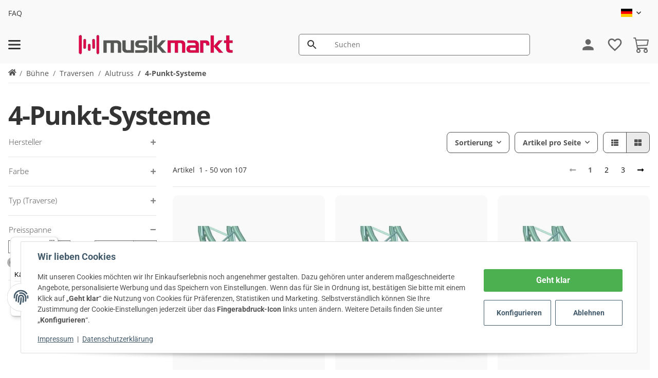

--- FILE ---
content_type: text/css; charset=utf-8
request_url: https://www.musikmarkt.shop/asset/clear.css,plugin_css?v=5.0.0&h=bf4ae3a2e4ba3670264ac5c31a49f785&cv=3827
body_size: 72103
content:
/*!
 * Font Awesome Free 5.15.4 by @fontawesome - https://fontawesome.com
 * License - https://fontawesome.com/license/free (Icons: CC BY 4.0, Fonts: SIL OFL 1.1, Code: MIT License)
 */
.fa,.fas,.far,.fal,.fad,.fab{-moz-osx-font-smoothing:grayscale;-webkit-font-smoothing:antialiased;display:inline-block;font-style:normal;font-variant:normal;text-rendering:auto;line-height:1}.fa-lg{font-size:1.3333333333em;line-height:.75em;vertical-align:-.0667em}.fa-xs{font-size:.75em}.fa-sm{font-size:.875em}.fa-1x{font-size:1em}.fa-2x{font-size:2em}.fa-3x{font-size:3em}.fa-4x{font-size:4em}.fa-5x{font-size:5em}.fa-6x{font-size:6em}.fa-7x{font-size:7em}.fa-8x{font-size:8em}.fa-9x{font-size:9em}.fa-10x{font-size:10em}.fa-fw{text-align:center;width:1.25em}.fa-ul{list-style-type:none;margin-left:2.5em;padding-left:0}.fa-ul>li{position:relative}.fa-li{left:-2em;position:absolute;text-align:center;width:2em;line-height:inherit}.fa-border{border:solid .08em #eee;border-radius:.1em;padding:.2em .25em .15em}.fa-pull-left{float:left}.fa-pull-right{float:right}.fa.fa-pull-left,.fas.fa-pull-left,.far.fa-pull-left,.fal.fa-pull-left,.fab.fa-pull-left{margin-right:.3em}.fa.fa-pull-right,.fas.fa-pull-right,.far.fa-pull-right,.fal.fa-pull-right,.fab.fa-pull-right{margin-left:.3em}.fa-spin{animation:fa-spin 2s infinite linear}.fa-pulse{animation:fa-spin 1s infinite steps(8)}@keyframes fa-spin{0%{transform:rotate(0deg)}100%{transform:rotate(360deg)}}.fa-rotate-90{-ms-filter:"progid:DXImageTransform.Microsoft.BasicImage(rotation=1)";transform:rotate(90deg)}.fa-rotate-180{-ms-filter:"progid:DXImageTransform.Microsoft.BasicImage(rotation=2)";transform:rotate(180deg)}.fa-rotate-270{-ms-filter:"progid:DXImageTransform.Microsoft.BasicImage(rotation=3)";transform:rotate(270deg)}.fa-flip-horizontal{-ms-filter:"progid:DXImageTransform.Microsoft.BasicImage(rotation=0, mirror=1)";transform:scale(-1,1)}.fa-flip-vertical{-ms-filter:"progid:DXImageTransform.Microsoft.BasicImage(rotation=2, mirror=1)";transform:scale(1,-1)}.fa-flip-both,.fa-flip-horizontal.fa-flip-vertical{-ms-filter:"progid:DXImageTransform.Microsoft.BasicImage(rotation=2, mirror=1)";transform:scale(-1,-1)}:root .fa-rotate-90,:root .fa-rotate-180,:root .fa-rotate-270,:root .fa-flip-horizontal,:root .fa-flip-vertical,:root .fa-flip-both{filter:none}.fa-stack{display:inline-block;height:2em;line-height:2em;position:relative;vertical-align:middle;width:2.5em}.fa-stack-1x,.fa-stack-2x{left:0;position:absolute;text-align:center;width:100%}.fa-stack-1x{line-height:inherit}.fa-stack-2x{font-size:2em}.fa-inverse{color:#fff}.fa-500px:before{content:""}.fa-accessible-icon:before{content:""}.fa-accusoft:before{content:""}.fa-acquisitions-incorporated:before{content:""}.fa-ad:before{content:""}.fa-address-book:before{content:""}.fa-address-card:before{content:""}.fa-adjust:before{content:""}.fa-adn:before{content:""}.fa-adversal:before{content:""}.fa-affiliatetheme:before{content:""}.fa-air-freshener:before{content:""}.fa-airbnb:before{content:""}.fa-algolia:before{content:""}.fa-align-center:before{content:""}.fa-align-justify:before{content:""}.fa-align-left:before{content:""}.fa-align-right:before{content:""}.fa-alipay:before{content:""}.fa-allergies:before{content:""}.fa-amazon:before{content:""}.fa-amazon-pay:before{content:""}.fa-ambulance:before{content:""}.fa-american-sign-language-interpreting:before{content:""}.fa-amilia:before{content:""}.fa-anchor:before{content:""}.fa-android:before{content:""}.fa-angellist:before{content:""}.fa-angle-double-down:before{content:""}.fa-angle-double-left:before{content:""}.fa-angle-double-right:before{content:""}.fa-angle-double-up:before{content:""}.fa-angle-down:before{content:""}.fa-angle-left:before{content:""}.fa-angle-right:before{content:""}.fa-angle-up:before{content:""}.fa-angry:before{content:""}.fa-angrycreative:before{content:""}.fa-angular:before{content:""}.fa-ankh:before{content:""}.fa-app-store:before{content:""}.fa-app-store-ios:before{content:""}.fa-apper:before{content:""}.fa-apple:before{content:""}.fa-apple-alt:before{content:""}.fa-apple-pay:before{content:""}.fa-archive:before{content:""}.fa-archway:before{content:""}.fa-arrow-alt-circle-down:before{content:""}.fa-arrow-alt-circle-left:before{content:""}.fa-arrow-alt-circle-right:before{content:""}.fa-arrow-alt-circle-up:before{content:""}.fa-arrow-circle-down:before{content:""}.fa-arrow-circle-left:before{content:""}.fa-arrow-circle-right:before{content:""}.fa-arrow-circle-up:before{content:""}.fa-arrow-down:before{content:""}.fa-arrow-left:before{content:""}.fa-arrow-right:before{content:""}.fa-arrow-up:before{content:""}.fa-arrows-alt:before{content:""}.fa-arrows-alt-h:before{content:""}.fa-arrows-alt-v:before{content:""}.fa-artstation:before{content:""}.fa-assistive-listening-systems:before{content:""}.fa-asterisk:before{content:""}.fa-asymmetrik:before{content:""}.fa-at:before{content:""}.fa-atlas:before{content:""}.fa-atlassian:before{content:""}.fa-atom:before{content:""}.fa-audible:before{content:""}.fa-audio-description:before{content:""}.fa-autoprefixer:before{content:""}.fa-avianex:before{content:""}.fa-aviato:before{content:""}.fa-award:before{content:""}.fa-aws:before{content:""}.fa-baby:before{content:""}.fa-baby-carriage:before{content:""}.fa-backspace:before{content:""}.fa-backward:before{content:""}.fa-bacon:before{content:""}.fa-bacteria:before{content:""}.fa-bacterium:before{content:""}.fa-bahai:before{content:""}.fa-balance-scale:before{content:""}.fa-balance-scale-left:before{content:""}.fa-balance-scale-right:before{content:""}.fa-ban:before{content:""}.fa-band-aid:before{content:""}.fa-bandcamp:before{content:""}.fa-barcode:before{content:""}.fa-bars:before{content:""}.fa-baseball-ball:before{content:""}.fa-basketball-ball:before{content:""}.fa-bath:before{content:""}.fa-battery-empty:before{content:""}.fa-battery-full:before{content:""}.fa-battery-half:before{content:""}.fa-battery-quarter:before{content:""}.fa-battery-three-quarters:before{content:""}.fa-battle-net:before{content:""}.fa-bed:before{content:""}.fa-beer:before{content:""}.fa-behance:before{content:""}.fa-behance-square:before{content:""}.fa-bell:before{content:""}.fa-bell-slash:before{content:""}.fa-bezier-curve:before{content:""}.fa-bible:before{content:""}.fa-bicycle:before{content:""}.fa-biking:before{content:""}.fa-bimobject:before{content:""}.fa-binoculars:before{content:""}.fa-biohazard:before{content:""}.fa-birthday-cake:before{content:""}.fa-bitbucket:before{content:""}.fa-bitcoin:before{content:""}.fa-bity:before{content:""}.fa-black-tie:before{content:""}.fa-blackberry:before{content:""}.fa-blender:before{content:""}.fa-blender-phone:before{content:""}.fa-blind:before{content:""}.fa-blog:before{content:""}.fa-blogger:before{content:""}.fa-blogger-b:before{content:""}.fa-bluetooth:before{content:""}.fa-bluetooth-b:before{content:""}.fa-bold:before{content:""}.fa-bolt:before{content:""}.fa-bomb:before{content:""}.fa-bone:before{content:""}.fa-bong:before{content:""}.fa-book:before{content:""}.fa-book-dead:before{content:""}.fa-book-medical:before{content:""}.fa-book-open:before{content:""}.fa-book-reader:before{content:""}.fa-bookmark:before{content:""}.fa-bootstrap:before{content:""}.fa-border-all:before{content:""}.fa-border-none:before{content:""}.fa-border-style:before{content:""}.fa-bowling-ball:before{content:""}.fa-box:before{content:""}.fa-box-open:before{content:""}.fa-box-tissue:before{content:""}.fa-boxes:before{content:""}.fa-braille:before{content:""}.fa-brain:before{content:""}.fa-bread-slice:before{content:""}.fa-briefcase:before{content:""}.fa-briefcase-medical:before{content:""}.fa-broadcast-tower:before{content:""}.fa-broom:before{content:""}.fa-brush:before{content:""}.fa-btc:before{content:""}.fa-buffer:before{content:""}.fa-bug:before{content:""}.fa-building:before{content:""}.fa-bullhorn:before{content:""}.fa-bullseye:before{content:""}.fa-burn:before{content:""}.fa-buromobelexperte:before{content:""}.fa-bus:before{content:""}.fa-bus-alt:before{content:""}.fa-business-time:before{content:""}.fa-buy-n-large:before{content:""}.fa-buysellads:before{content:""}.fa-calculator:before{content:""}.fa-calendar:before{content:""}.fa-calendar-alt:before{content:""}.fa-calendar-check:before{content:""}.fa-calendar-day:before{content:""}.fa-calendar-minus:before{content:""}.fa-calendar-plus:before{content:""}.fa-calendar-times:before{content:""}.fa-calendar-week:before{content:""}.fa-camera:before{content:""}.fa-camera-retro:before{content:""}.fa-campground:before{content:""}.fa-canadian-maple-leaf:before{content:""}.fa-candy-cane:before{content:""}.fa-cannabis:before{content:""}.fa-capsules:before{content:""}.fa-car:before{content:""}.fa-car-alt:before{content:""}.fa-car-battery:before{content:""}.fa-car-crash:before{content:""}.fa-car-side:before{content:""}.fa-caravan:before{content:""}.fa-caret-down:before{content:""}.fa-caret-left:before{content:""}.fa-caret-right:before{content:""}.fa-caret-square-down:before{content:""}.fa-caret-square-left:before{content:""}.fa-caret-square-right:before{content:""}.fa-caret-square-up:before{content:""}.fa-caret-up:before{content:""}.fa-carrot:before{content:""}.fa-cart-arrow-down:before{content:""}.fa-cart-plus:before{content:""}.fa-cash-register:before{content:""}.fa-cat:before{content:""}.fa-cc-amazon-pay:before{content:""}.fa-cc-amex:before{content:""}.fa-cc-apple-pay:before{content:""}.fa-cc-diners-club:before{content:""}.fa-cc-discover:before{content:""}.fa-cc-jcb:before{content:""}.fa-cc-mastercard:before{content:""}.fa-cc-paypal:before{content:""}.fa-cc-stripe:before{content:""}.fa-cc-visa:before{content:""}.fa-centercode:before{content:""}.fa-centos:before{content:""}.fa-certificate:before{content:""}.fa-chair:before{content:""}.fa-chalkboard:before{content:""}.fa-chalkboard-teacher:before{content:""}.fa-charging-station:before{content:""}.fa-chart-area:before{content:""}.fa-chart-bar:before{content:""}.fa-chart-line:before{content:""}.fa-chart-pie:before{content:""}.fa-check:before{content:""}.fa-check-circle:before{content:""}.fa-check-double:before{content:""}.fa-check-square:before{content:""}.fa-cheese:before{content:""}.fa-chess:before{content:""}.fa-chess-bishop:before{content:""}.fa-chess-board:before{content:""}.fa-chess-king:before{content:""}.fa-chess-knight:before{content:""}.fa-chess-pawn:before{content:""}.fa-chess-queen:before{content:""}.fa-chess-rook:before{content:""}.fa-chevron-circle-down:before{content:""}.fa-chevron-circle-left:before{content:""}.fa-chevron-circle-right:before{content:""}.fa-chevron-circle-up:before{content:""}.fa-chevron-down:before{content:""}.fa-chevron-left:before{content:""}.fa-chevron-right:before{content:""}.fa-chevron-up:before{content:""}.fa-child:before{content:""}.fa-chrome:before{content:""}.fa-chromecast:before{content:""}.fa-church:before{content:""}.fa-circle:before{content:""}.fa-circle-notch:before{content:""}.fa-city:before{content:""}.fa-clinic-medical:before{content:""}.fa-clipboard:before{content:""}.fa-clipboard-check:before{content:""}.fa-clipboard-list:before{content:""}.fa-clock:before{content:""}.fa-clone:before{content:""}.fa-closed-captioning:before{content:""}.fa-cloud:before{content:""}.fa-cloud-download-alt:before{content:""}.fa-cloud-meatball:before{content:""}.fa-cloud-moon:before{content:""}.fa-cloud-moon-rain:before{content:""}.fa-cloud-rain:before{content:""}.fa-cloud-showers-heavy:before{content:""}.fa-cloud-sun:before{content:""}.fa-cloud-sun-rain:before{content:""}.fa-cloud-upload-alt:before{content:""}.fa-cloudflare:before{content:""}.fa-cloudscale:before{content:""}.fa-cloudsmith:before{content:""}.fa-cloudversify:before{content:""}.fa-cocktail:before{content:""}.fa-code:before{content:""}.fa-code-branch:before{content:""}.fa-codepen:before{content:""}.fa-codiepie:before{content:""}.fa-coffee:before{content:""}.fa-cog:before{content:""}.fa-cogs:before{content:""}.fa-coins:before{content:""}.fa-columns:before{content:""}.fa-comment:before{content:""}.fa-comment-alt:before{content:""}.fa-comment-dollar:before{content:""}.fa-comment-dots:before{content:""}.fa-comment-medical:before{content:""}.fa-comment-slash:before{content:""}.fa-comments:before{content:""}.fa-comments-dollar:before{content:""}.fa-compact-disc:before{content:""}.fa-compass:before{content:""}.fa-compress:before{content:""}.fa-compress-alt:before{content:""}.fa-compress-arrows-alt:before{content:""}.fa-concierge-bell:before{content:""}.fa-confluence:before{content:""}.fa-connectdevelop:before{content:""}.fa-contao:before{content:""}.fa-cookie:before{content:""}.fa-cookie-bite:before{content:""}.fa-copy:before{content:""}.fa-copyright:before{content:""}.fa-cotton-bureau:before{content:""}.fa-couch:before{content:""}.fa-cpanel:before{content:""}.fa-creative-commons:before{content:""}.fa-creative-commons-by:before{content:""}.fa-creative-commons-nc:before{content:""}.fa-creative-commons-nc-eu:before{content:""}.fa-creative-commons-nc-jp:before{content:""}.fa-creative-commons-nd:before{content:""}.fa-creative-commons-pd:before{content:""}.fa-creative-commons-pd-alt:before{content:""}.fa-creative-commons-remix:before{content:""}.fa-creative-commons-sa:before{content:""}.fa-creative-commons-sampling:before{content:""}.fa-creative-commons-sampling-plus:before{content:""}.fa-creative-commons-share:before{content:""}.fa-creative-commons-zero:before{content:""}.fa-credit-card:before{content:""}.fa-critical-role:before{content:""}.fa-crop:before{content:""}.fa-crop-alt:before{content:""}.fa-cross:before{content:""}.fa-crosshairs:before{content:""}.fa-crow:before{content:""}.fa-crown:before{content:""}.fa-crutch:before{content:""}.fa-css3:before{content:""}.fa-css3-alt:before{content:""}.fa-cube:before{content:""}.fa-cubes:before{content:""}.fa-cut:before{content:""}.fa-cuttlefish:before{content:""}.fa-d-and-d:before{content:""}.fa-d-and-d-beyond:before{content:""}.fa-dailymotion:before{content:""}.fa-dashcube:before{content:""}.fa-database:before{content:""}.fa-deaf:before{content:""}.fa-deezer:before{content:""}.fa-delicious:before{content:""}.fa-democrat:before{content:""}.fa-deploydog:before{content:""}.fa-deskpro:before{content:""}.fa-desktop:before{content:""}.fa-dev:before{content:""}.fa-deviantart:before{content:""}.fa-dharmachakra:before{content:""}.fa-dhl:before{content:""}.fa-diagnoses:before{content:""}.fa-diaspora:before{content:""}.fa-dice:before{content:""}.fa-dice-d20:before{content:""}.fa-dice-d6:before{content:""}.fa-dice-five:before{content:""}.fa-dice-four:before{content:""}.fa-dice-one:before{content:""}.fa-dice-six:before{content:""}.fa-dice-three:before{content:""}.fa-dice-two:before{content:""}.fa-digg:before{content:""}.fa-digital-ocean:before{content:""}.fa-digital-tachograph:before{content:""}.fa-directions:before{content:""}.fa-discord:before{content:""}.fa-discourse:before{content:""}.fa-disease:before{content:""}.fa-divide:before{content:""}.fa-dizzy:before{content:""}.fa-dna:before{content:""}.fa-dochub:before{content:""}.fa-docker:before{content:""}.fa-dog:before{content:""}.fa-dollar-sign:before{content:""}.fa-dolly:before{content:""}.fa-dolly-flatbed:before{content:""}.fa-donate:before{content:""}.fa-door-closed:before{content:""}.fa-door-open:before{content:""}.fa-dot-circle:before{content:""}.fa-dove:before{content:""}.fa-download:before{content:""}.fa-draft2digital:before{content:""}.fa-drafting-compass:before{content:""}.fa-dragon:before{content:""}.fa-draw-polygon:before{content:""}.fa-dribbble:before{content:""}.fa-dribbble-square:before{content:""}.fa-dropbox:before{content:""}.fa-drum:before{content:""}.fa-drum-steelpan:before{content:""}.fa-drumstick-bite:before{content:""}.fa-drupal:before{content:""}.fa-dumbbell:before{content:""}.fa-dumpster:before{content:""}.fa-dumpster-fire:before{content:""}.fa-dungeon:before{content:""}.fa-dyalog:before{content:""}.fa-earlybirds:before{content:""}.fa-ebay:before{content:""}.fa-edge:before{content:""}.fa-edge-legacy:before{content:""}.fa-edit:before{content:""}.fa-egg:before{content:""}.fa-eject:before{content:""}.fa-elementor:before{content:""}.fa-ellipsis-h:before{content:""}.fa-ellipsis-v:before{content:""}.fa-ello:before{content:""}.fa-ember:before{content:""}.fa-empire:before{content:""}.fa-envelope:before{content:""}.fa-envelope-open:before{content:""}.fa-envelope-open-text:before{content:""}.fa-envelope-square:before{content:""}.fa-envira:before{content:""}.fa-equals:before{content:""}.fa-eraser:before{content:""}.fa-erlang:before{content:""}.fa-ethereum:before{content:""}.fa-ethernet:before{content:""}.fa-etsy:before{content:""}.fa-euro-sign:before{content:""}.fa-evernote:before{content:""}.fa-exchange-alt:before{content:""}.fa-exclamation:before{content:""}.fa-exclamation-circle:before{content:""}.fa-exclamation-triangle:before{content:""}.fa-expand:before{content:""}.fa-expand-alt:before{content:""}.fa-expand-arrows-alt:before{content:""}.fa-expeditedssl:before{content:""}.fa-external-link-alt:before{content:""}.fa-external-link-square-alt:before{content:""}.fa-eye:before{content:""}.fa-eye-dropper:before{content:""}.fa-eye-slash:before{content:""}.fa-facebook:before{content:""}.fa-facebook-f:before{content:""}.fa-facebook-messenger:before{content:""}.fa-facebook-square:before{content:""}.fa-fan:before{content:""}.fa-fantasy-flight-games:before{content:""}.fa-fast-backward:before{content:""}.fa-fast-forward:before{content:""}.fa-faucet:before{content:""}.fa-fax:before{content:""}.fa-feather:before{content:""}.fa-feather-alt:before{content:""}.fa-fedex:before{content:""}.fa-fedora:before{content:""}.fa-female:before{content:""}.fa-fighter-jet:before{content:""}.fa-figma:before{content:""}.fa-file:before{content:""}.fa-file-alt:before{content:""}.fa-file-archive:before{content:""}.fa-file-audio:before{content:""}.fa-file-code:before{content:""}.fa-file-contract:before{content:""}.fa-file-csv:before{content:""}.fa-file-download:before{content:""}.fa-file-excel:before{content:""}.fa-file-export:before{content:""}.fa-file-image:before{content:""}.fa-file-import:before{content:""}.fa-file-invoice:before{content:""}.fa-file-invoice-dollar:before{content:""}.fa-file-medical:before{content:""}.fa-file-medical-alt:before{content:""}.fa-file-pdf:before{content:""}.fa-file-powerpoint:before{content:""}.fa-file-prescription:before{content:""}.fa-file-signature:before{content:""}.fa-file-upload:before{content:""}.fa-file-video:before{content:""}.fa-file-word:before{content:""}.fa-fill:before{content:""}.fa-fill-drip:before{content:""}.fa-film:before{content:""}.fa-filter:before{content:""}.fa-fingerprint:before{content:""}.fa-fire:before{content:""}.fa-fire-alt:before{content:""}.fa-fire-extinguisher:before{content:""}.fa-firefox:before{content:""}.fa-firefox-browser:before{content:""}.fa-first-aid:before{content:""}.fa-first-order:before{content:""}.fa-first-order-alt:before{content:""}.fa-firstdraft:before{content:""}.fa-fish:before{content:""}.fa-fist-raised:before{content:""}.fa-flag:before{content:""}.fa-flag-checkered:before{content:""}.fa-flag-usa:before{content:""}.fa-flask:before{content:""}.fa-flickr:before{content:""}.fa-flipboard:before{content:""}.fa-flushed:before{content:""}.fa-fly:before{content:""}.fa-folder:before{content:""}.fa-folder-minus:before{content:""}.fa-folder-open:before{content:""}.fa-folder-plus:before{content:""}.fa-font:before{content:""}.fa-font-awesome:before{content:""}.fa-font-awesome-alt:before{content:""}.fa-font-awesome-flag:before{content:""}.fa-font-awesome-logo-full:before{content:""}.fa-fonticons:before{content:""}.fa-fonticons-fi:before{content:""}.fa-football-ball:before{content:""}.fa-fort-awesome:before{content:""}.fa-fort-awesome-alt:before{content:""}.fa-forumbee:before{content:""}.fa-forward:before{content:""}.fa-foursquare:before{content:""}.fa-free-code-camp:before{content:""}.fa-freebsd:before{content:""}.fa-frog:before{content:""}.fa-frown:before{content:""}.fa-frown-open:before{content:""}.fa-fulcrum:before{content:""}.fa-funnel-dollar:before{content:""}.fa-futbol:before{content:""}.fa-galactic-republic:before{content:""}.fa-galactic-senate:before{content:""}.fa-gamepad:before{content:""}.fa-gas-pump:before{content:""}.fa-gavel:before{content:""}.fa-gem:before{content:""}.fa-genderless:before{content:""}.fa-get-pocket:before{content:""}.fa-gg:before{content:""}.fa-gg-circle:before{content:""}.fa-ghost:before{content:""}.fa-gift:before{content:""}.fa-gifts:before{content:""}.fa-git:before{content:""}.fa-git-alt:before{content:""}.fa-git-square:before{content:""}.fa-github:before{content:""}.fa-github-alt:before{content:""}.fa-github-square:before{content:""}.fa-gitkraken:before{content:""}.fa-gitlab:before{content:""}.fa-gitter:before{content:""}.fa-glass-cheers:before{content:""}.fa-glass-martini:before{content:""}.fa-glass-martini-alt:before{content:""}.fa-glass-whiskey:before{content:""}.fa-glasses:before{content:""}.fa-glide:before{content:""}.fa-glide-g:before{content:""}.fa-globe:before{content:""}.fa-globe-africa:before{content:""}.fa-globe-americas:before{content:""}.fa-globe-asia:before{content:""}.fa-globe-europe:before{content:""}.fa-gofore:before{content:""}.fa-golf-ball:before{content:""}.fa-goodreads:before{content:""}.fa-goodreads-g:before{content:""}.fa-google:before{content:""}.fa-google-drive:before{content:""}.fa-google-pay:before{content:""}.fa-google-play:before{content:""}.fa-google-plus:before{content:""}.fa-google-plus-g:before{content:""}.fa-google-plus-square:before{content:""}.fa-google-wallet:before{content:""}.fa-gopuram:before{content:""}.fa-graduation-cap:before{content:""}.fa-gratipay:before{content:""}.fa-grav:before{content:""}.fa-greater-than:before{content:""}.fa-greater-than-equal:before{content:""}.fa-grimace:before{content:""}.fa-grin:before{content:""}.fa-grin-alt:before{content:""}.fa-grin-beam:before{content:""}.fa-grin-beam-sweat:before{content:""}.fa-grin-hearts:before{content:""}.fa-grin-squint:before{content:""}.fa-grin-squint-tears:before{content:""}.fa-grin-stars:before{content:""}.fa-grin-tears:before{content:""}.fa-grin-tongue:before{content:""}.fa-grin-tongue-squint:before{content:""}.fa-grin-tongue-wink:before{content:""}.fa-grin-wink:before{content:""}.fa-grip-horizontal:before{content:""}.fa-grip-lines:before{content:""}.fa-grip-lines-vertical:before{content:""}.fa-grip-vertical:before{content:""}.fa-gripfire:before{content:""}.fa-grunt:before{content:""}.fa-guilded:before{content:""}.fa-guitar:before{content:""}.fa-gulp:before{content:""}.fa-h-square:before{content:""}.fa-hacker-news:before{content:""}.fa-hacker-news-square:before{content:""}.fa-hackerrank:before{content:""}.fa-hamburger:before{content:""}.fa-hammer:before{content:""}.fa-hamsa:before{content:""}.fa-hand-holding:before{content:""}.fa-hand-holding-heart:before{content:""}.fa-hand-holding-medical:before{content:""}.fa-hand-holding-usd:before{content:""}.fa-hand-holding-water:before{content:""}.fa-hand-lizard:before{content:""}.fa-hand-middle-finger:before{content:""}.fa-hand-paper:before{content:""}.fa-hand-peace:before{content:""}.fa-hand-point-down:before{content:""}.fa-hand-point-left:before{content:""}.fa-hand-point-right:before{content:""}.fa-hand-point-up:before{content:""}.fa-hand-pointer:before{content:""}.fa-hand-rock:before{content:""}.fa-hand-scissors:before{content:""}.fa-hand-sparkles:before{content:""}.fa-hand-spock:before{content:""}.fa-hands:before{content:""}.fa-hands-helping:before{content:""}.fa-hands-wash:before{content:""}.fa-handshake:before{content:""}.fa-handshake-alt-slash:before{content:""}.fa-handshake-slash:before{content:""}.fa-hanukiah:before{content:""}.fa-hard-hat:before{content:""}.fa-hashtag:before{content:""}.fa-hat-cowboy:before{content:""}.fa-hat-cowboy-side:before{content:""}.fa-hat-wizard:before{content:""}.fa-hdd:before{content:""}.fa-head-side-cough:before{content:""}.fa-head-side-cough-slash:before{content:""}.fa-head-side-mask:before{content:""}.fa-head-side-virus:before{content:""}.fa-heading:before{content:""}.fa-headphones:before{content:""}.fa-headphones-alt:before{content:""}.fa-headset:before{content:""}.fa-heart:before{content:""}.fa-heart-broken:before{content:""}.fa-heartbeat:before{content:""}.fa-helicopter:before{content:""}.fa-highlighter:before{content:""}.fa-hiking:before{content:""}.fa-hippo:before{content:""}.fa-hips:before{content:""}.fa-hire-a-helper:before{content:""}.fa-history:before{content:""}.fa-hive:before{content:""}.fa-hockey-puck:before{content:""}.fa-holly-berry:before{content:""}.fa-home:before{content:""}.fa-hooli:before{content:""}.fa-hornbill:before{content:""}.fa-horse:before{content:""}.fa-horse-head:before{content:""}.fa-hospital:before{content:""}.fa-hospital-alt:before{content:""}.fa-hospital-symbol:before{content:""}.fa-hospital-user:before{content:""}.fa-hot-tub:before{content:""}.fa-hotdog:before{content:""}.fa-hotel:before{content:""}.fa-hotjar:before{content:""}.fa-hourglass:before{content:""}.fa-hourglass-end:before{content:""}.fa-hourglass-half:before{content:""}.fa-hourglass-start:before{content:""}.fa-house-damage:before{content:""}.fa-house-user:before{content:""}.fa-houzz:before{content:""}.fa-hryvnia:before{content:""}.fa-html5:before{content:""}.fa-hubspot:before{content:""}.fa-i-cursor:before{content:""}.fa-ice-cream:before{content:""}.fa-icicles:before{content:""}.fa-icons:before{content:""}.fa-id-badge:before{content:""}.fa-id-card:before{content:""}.fa-id-card-alt:before{content:""}.fa-ideal:before{content:""}.fa-igloo:before{content:""}.fa-image:before{content:""}.fa-images:before{content:""}.fa-imdb:before{content:""}.fa-inbox:before{content:""}.fa-indent:before{content:""}.fa-industry:before{content:""}.fa-infinity:before{content:""}.fa-info:before{content:""}.fa-info-circle:before{content:""}.fa-innosoft:before{content:""}.fa-instagram:before{content:""}.fa-instagram-square:before{content:""}.fa-instalod:before{content:""}.fa-intercom:before{content:""}.fa-internet-explorer:before{content:""}.fa-invision:before{content:""}.fa-ioxhost:before{content:""}.fa-italic:before{content:""}.fa-itch-io:before{content:""}.fa-itunes:before{content:""}.fa-itunes-note:before{content:""}.fa-java:before{content:""}.fa-jedi:before{content:""}.fa-jedi-order:before{content:""}.fa-jenkins:before{content:""}.fa-jira:before{content:""}.fa-joget:before{content:""}.fa-joint:before{content:""}.fa-joomla:before{content:""}.fa-journal-whills:before{content:""}.fa-js:before{content:""}.fa-js-square:before{content:""}.fa-jsfiddle:before{content:""}.fa-kaaba:before{content:""}.fa-kaggle:before{content:""}.fa-key:before{content:""}.fa-keybase:before{content:""}.fa-keyboard:before{content:""}.fa-keycdn:before{content:""}.fa-khanda:before{content:""}.fa-kickstarter:before{content:""}.fa-kickstarter-k:before{content:""}.fa-kiss:before{content:""}.fa-kiss-beam:before{content:""}.fa-kiss-wink-heart:before{content:""}.fa-kiwi-bird:before{content:""}.fa-korvue:before{content:""}.fa-landmark:before{content:""}.fa-language:before{content:""}.fa-laptop:before{content:""}.fa-laptop-code:before{content:""}.fa-laptop-house:before{content:""}.fa-laptop-medical:before{content:""}.fa-laravel:before{content:""}.fa-lastfm:before{content:""}.fa-lastfm-square:before{content:""}.fa-laugh:before{content:""}.fa-laugh-beam:before{content:""}.fa-laugh-squint:before{content:""}.fa-laugh-wink:before{content:""}.fa-layer-group:before{content:""}.fa-leaf:before{content:""}.fa-leanpub:before{content:""}.fa-lemon:before{content:""}.fa-less:before{content:""}.fa-less-than:before{content:""}.fa-less-than-equal:before{content:""}.fa-level-down-alt:before{content:""}.fa-level-up-alt:before{content:""}.fa-life-ring:before{content:""}.fa-lightbulb:before{content:""}.fa-line:before{content:""}.fa-link:before{content:""}.fa-linkedin:before{content:""}.fa-linkedin-in:before{content:""}.fa-linode:before{content:""}.fa-linux:before{content:""}.fa-lira-sign:before{content:""}.fa-list:before{content:""}.fa-list-alt:before{content:""}.fa-list-ol:before{content:""}.fa-list-ul:before{content:""}.fa-location-arrow:before{content:""}.fa-lock:before{content:""}.fa-lock-open:before{content:""}.fa-long-arrow-alt-down:before{content:""}.fa-long-arrow-alt-left:before{content:""}.fa-long-arrow-alt-right:before{content:""}.fa-long-arrow-alt-up:before{content:""}.fa-low-vision:before{content:""}.fa-luggage-cart:before{content:""}.fa-lungs:before{content:""}.fa-lungs-virus:before{content:""}.fa-lyft:before{content:""}.fa-magento:before{content:""}.fa-magic:before{content:""}.fa-magnet:before{content:""}.fa-mail-bulk:before{content:""}.fa-mailchimp:before{content:""}.fa-male:before{content:""}.fa-mandalorian:before{content:""}.fa-map:before{content:""}.fa-map-marked:before{content:""}.fa-map-marked-alt:before{content:""}.fa-map-marker:before{content:""}.fa-map-marker-alt:before{content:""}.fa-map-pin:before{content:""}.fa-map-signs:before{content:""}.fa-markdown:before{content:""}.fa-marker:before{content:""}.fa-mars:before{content:""}.fa-mars-double:before{content:""}.fa-mars-stroke:before{content:""}.fa-mars-stroke-h:before{content:""}.fa-mars-stroke-v:before{content:""}.fa-mask:before{content:""}.fa-mastodon:before{content:""}.fa-maxcdn:before{content:""}.fa-mdb:before{content:""}.fa-medal:before{content:""}.fa-medapps:before{content:""}.fa-medium:before{content:""}.fa-medium-m:before{content:""}.fa-medkit:before{content:""}.fa-medrt:before{content:""}.fa-meetup:before{content:""}.fa-megaport:before{content:""}.fa-meh:before{content:""}.fa-meh-blank:before{content:""}.fa-meh-rolling-eyes:before{content:""}.fa-memory:before{content:""}.fa-mendeley:before{content:""}.fa-menorah:before{content:""}.fa-mercury:before{content:""}.fa-meteor:before{content:""}.fa-microblog:before{content:""}.fa-microchip:before{content:""}.fa-microphone:before{content:""}.fa-microphone-alt:before{content:""}.fa-microphone-alt-slash:before{content:""}.fa-microphone-slash:before{content:""}.fa-microscope:before{content:""}.fa-microsoft:before{content:""}.fa-minus:before{content:""}.fa-minus-circle:before{content:""}.fa-minus-square:before{content:""}.fa-mitten:before{content:""}.fa-mix:before{content:""}.fa-mixcloud:before{content:""}.fa-mixer:before{content:""}.fa-mizuni:before{content:""}.fa-mobile:before{content:""}.fa-mobile-alt:before{content:""}.fa-modx:before{content:""}.fa-monero:before{content:""}.fa-money-bill:before{content:""}.fa-money-bill-alt:before{content:""}.fa-money-bill-wave:before{content:""}.fa-money-bill-wave-alt:before{content:""}.fa-money-check:before{content:""}.fa-money-check-alt:before{content:""}.fa-monument:before{content:""}.fa-moon:before{content:""}.fa-mortar-pestle:before{content:""}.fa-mosque:before{content:""}.fa-motorcycle:before{content:""}.fa-mountain:before{content:""}.fa-mouse:before{content:""}.fa-mouse-pointer:before{content:""}.fa-mug-hot:before{content:""}.fa-music:before{content:""}.fa-napster:before{content:""}.fa-neos:before{content:""}.fa-network-wired:before{content:""}.fa-neuter:before{content:""}.fa-newspaper:before{content:""}.fa-nimblr:before{content:""}.fa-node:before{content:""}.fa-node-js:before{content:""}.fa-not-equal:before{content:""}.fa-notes-medical:before{content:""}.fa-npm:before{content:""}.fa-ns8:before{content:""}.fa-nutritionix:before{content:""}.fa-object-group:before{content:""}.fa-object-ungroup:before{content:""}.fa-octopus-deploy:before{content:""}.fa-odnoklassniki:before{content:""}.fa-odnoklassniki-square:before{content:""}.fa-oil-can:before{content:""}.fa-old-republic:before{content:""}.fa-om:before{content:""}.fa-opencart:before{content:""}.fa-openid:before{content:""}.fa-opera:before{content:""}.fa-optin-monster:before{content:""}.fa-orcid:before{content:""}.fa-osi:before{content:""}.fa-otter:before{content:""}.fa-outdent:before{content:""}.fa-page4:before{content:""}.fa-pagelines:before{content:""}.fa-pager:before{content:""}.fa-paint-brush:before{content:""}.fa-paint-roller:before{content:""}.fa-palette:before{content:""}.fa-palfed:before{content:""}.fa-pallet:before{content:""}.fa-paper-plane:before{content:""}.fa-paperclip:before{content:""}.fa-parachute-box:before{content:""}.fa-paragraph:before{content:""}.fa-parking:before{content:""}.fa-passport:before{content:""}.fa-pastafarianism:before{content:""}.fa-paste:before{content:""}.fa-patreon:before{content:""}.fa-pause:before{content:""}.fa-pause-circle:before{content:""}.fa-paw:before{content:""}.fa-paypal:before{content:""}.fa-peace:before{content:""}.fa-pen:before{content:""}.fa-pen-alt:before{content:""}.fa-pen-fancy:before{content:""}.fa-pen-nib:before{content:""}.fa-pen-square:before{content:""}.fa-pencil-alt:before{content:""}.fa-pencil-ruler:before{content:""}.fa-penny-arcade:before{content:""}.fa-people-arrows:before{content:""}.fa-people-carry:before{content:""}.fa-pepper-hot:before{content:""}.fa-perbyte:before{content:""}.fa-percent:before{content:""}.fa-percentage:before{content:""}.fa-periscope:before{content:""}.fa-person-booth:before{content:""}.fa-phabricator:before{content:""}.fa-phoenix-framework:before{content:""}.fa-phoenix-squadron:before{content:""}.fa-phone:before{content:""}.fa-phone-alt:before{content:""}.fa-phone-slash:before{content:""}.fa-phone-square:before{content:""}.fa-phone-square-alt:before{content:""}.fa-phone-volume:before{content:""}.fa-photo-video:before{content:""}.fa-php:before{content:""}.fa-pied-piper:before{content:""}.fa-pied-piper-alt:before{content:""}.fa-pied-piper-hat:before{content:""}.fa-pied-piper-pp:before{content:""}.fa-pied-piper-square:before{content:""}.fa-piggy-bank:before{content:""}.fa-pills:before{content:""}.fa-pinterest:before{content:""}.fa-pinterest-p:before{content:""}.fa-pinterest-square:before{content:""}.fa-pizza-slice:before{content:""}.fa-place-of-worship:before{content:""}.fa-plane:before{content:""}.fa-plane-arrival:before{content:""}.fa-plane-departure:before{content:""}.fa-plane-slash:before{content:""}.fa-play:before{content:""}.fa-play-circle:before{content:""}.fa-playstation:before{content:""}.fa-plug:before{content:""}.fa-plus:before{content:""}.fa-plus-circle:before{content:""}.fa-plus-square:before{content:""}.fa-podcast:before{content:""}.fa-poll:before{content:""}.fa-poll-h:before{content:""}.fa-poo:before{content:""}.fa-poo-storm:before{content:""}.fa-poop:before{content:""}.fa-portrait:before{content:""}.fa-pound-sign:before{content:""}.fa-power-off:before{content:""}.fa-pray:before{content:""}.fa-praying-hands:before{content:""}.fa-prescription:before{content:""}.fa-prescription-bottle:before{content:""}.fa-prescription-bottle-alt:before{content:""}.fa-print:before{content:""}.fa-procedures:before{content:""}.fa-product-hunt:before{content:""}.fa-project-diagram:before{content:""}.fa-pump-medical:before{content:""}.fa-pump-soap:before{content:""}.fa-pushed:before{content:""}.fa-puzzle-piece:before{content:""}.fa-python:before{content:""}.fa-qq:before{content:""}.fa-qrcode:before{content:""}.fa-question:before{content:""}.fa-question-circle:before{content:""}.fa-quidditch:before{content:""}.fa-quinscape:before{content:""}.fa-quora:before{content:""}.fa-quote-left:before{content:""}.fa-quote-right:before{content:""}.fa-quran:before{content:""}.fa-r-project:before{content:""}.fa-radiation:before{content:""}.fa-radiation-alt:before{content:""}.fa-rainbow:before{content:""}.fa-random:before{content:""}.fa-raspberry-pi:before{content:""}.fa-ravelry:before{content:""}.fa-react:before{content:""}.fa-reacteurope:before{content:""}.fa-readme:before{content:""}.fa-rebel:before{content:""}.fa-receipt:before{content:""}.fa-record-vinyl:before{content:""}.fa-recycle:before{content:""}.fa-red-river:before{content:""}.fa-reddit:before{content:""}.fa-reddit-alien:before{content:""}.fa-reddit-square:before{content:""}.fa-redhat:before{content:""}.fa-redo:before{content:""}.fa-redo-alt:before{content:""}.fa-registered:before{content:""}.fa-remove-format:before{content:""}.fa-renren:before{content:""}.fa-reply:before{content:""}.fa-reply-all:before{content:""}.fa-replyd:before{content:""}.fa-republican:before{content:""}.fa-researchgate:before{content:""}.fa-resolving:before{content:""}.fa-restroom:before{content:""}.fa-retweet:before{content:""}.fa-rev:before{content:""}.fa-ribbon:before{content:""}.fa-ring:before{content:""}.fa-road:before{content:""}.fa-robot:before{content:""}.fa-rocket:before{content:""}.fa-rocketchat:before{content:""}.fa-rockrms:before{content:""}.fa-route:before{content:""}.fa-rss:before{content:""}.fa-rss-square:before{content:""}.fa-ruble-sign:before{content:""}.fa-ruler:before{content:""}.fa-ruler-combined:before{content:""}.fa-ruler-horizontal:before{content:""}.fa-ruler-vertical:before{content:""}.fa-running:before{content:""}.fa-rupee-sign:before{content:""}.fa-rust:before{content:""}.fa-sad-cry:before{content:""}.fa-sad-tear:before{content:""}.fa-safari:before{content:""}.fa-salesforce:before{content:""}.fa-sass:before{content:""}.fa-satellite:before{content:""}.fa-satellite-dish:before{content:""}.fa-save:before{content:""}.fa-schlix:before{content:""}.fa-school:before{content:""}.fa-screwdriver:before{content:""}.fa-scribd:before{content:""}.fa-scroll:before{content:""}.fa-sd-card:before{content:""}.fa-search:before{content:""}.fa-search-dollar:before{content:""}.fa-search-location:before{content:""}.fa-search-minus:before{content:""}.fa-search-plus:before{content:""}.fa-searchengin:before{content:""}.fa-seedling:before{content:""}.fa-sellcast:before{content:""}.fa-sellsy:before{content:""}.fa-server:before{content:""}.fa-servicestack:before{content:""}.fa-shapes:before{content:""}.fa-share:before{content:""}.fa-share-alt:before{content:""}.fa-share-alt-square:before{content:""}.fa-share-square:before{content:""}.fa-shekel-sign:before{content:""}.fa-shield-alt:before{content:""}.fa-shield-virus:before{content:""}.fa-ship:before{content:""}.fa-shipping-fast:before{content:""}.fa-shirtsinbulk:before{content:""}.fa-shoe-prints:before{content:""}.fa-shopify:before{content:""}.fa-shopping-bag:before{content:""}.fa-shopping-basket:before{content:""}.fa-shopping-cart:before{content:""}.fa-shopware:before{content:""}.fa-shower:before{content:""}.fa-shuttle-van:before{content:""}.fa-sign:before{content:""}.fa-sign-in-alt:before{content:""}.fa-sign-language:before{content:""}.fa-sign-out-alt:before{content:""}.fa-signal:before{content:""}.fa-signature:before{content:""}.fa-sim-card:before{content:""}.fa-simplybuilt:before{content:""}.fa-sink:before{content:""}.fa-sistrix:before{content:""}.fa-sitemap:before{content:""}.fa-sith:before{content:""}.fa-skating:before{content:""}.fa-sketch:before{content:""}.fa-skiing:before{content:""}.fa-skiing-nordic:before{content:""}.fa-skull:before{content:""}.fa-skull-crossbones:before{content:""}.fa-skyatlas:before{content:""}.fa-skype:before{content:""}.fa-slack:before{content:""}.fa-slack-hash:before{content:""}.fa-slash:before{content:""}.fa-sleigh:before{content:""}.fa-sliders-h:before{content:""}.fa-slideshare:before{content:""}.fa-smile:before{content:""}.fa-smile-beam:before{content:""}.fa-smile-wink:before{content:""}.fa-smog:before{content:""}.fa-smoking:before{content:""}.fa-smoking-ban:before{content:""}.fa-sms:before{content:""}.fa-snapchat:before{content:""}.fa-snapchat-ghost:before{content:""}.fa-snapchat-square:before{content:""}.fa-snowboarding:before{content:""}.fa-snowflake:before{content:""}.fa-snowman:before{content:""}.fa-snowplow:before{content:""}.fa-soap:before{content:""}.fa-socks:before{content:""}.fa-solar-panel:before{content:""}.fa-sort:before{content:""}.fa-sort-alpha-down:before{content:""}.fa-sort-alpha-down-alt:before{content:""}.fa-sort-alpha-up:before{content:""}.fa-sort-alpha-up-alt:before{content:""}.fa-sort-amount-down:before{content:""}.fa-sort-amount-down-alt:before{content:""}.fa-sort-amount-up:before{content:""}.fa-sort-amount-up-alt:before{content:""}.fa-sort-down:before{content:""}.fa-sort-numeric-down:before{content:""}.fa-sort-numeric-down-alt:before{content:""}.fa-sort-numeric-up:before{content:""}.fa-sort-numeric-up-alt:before{content:""}.fa-sort-up:before{content:""}.fa-soundcloud:before{content:""}.fa-sourcetree:before{content:""}.fa-spa:before{content:""}.fa-space-shuttle:before{content:""}.fa-speakap:before{content:""}.fa-speaker-deck:before{content:""}.fa-spell-check:before{content:""}.fa-spider:before{content:""}.fa-spinner:before{content:""}.fa-splotch:before{content:""}.fa-spotify:before{content:""}.fa-spray-can:before{content:""}.fa-square:before{content:""}.fa-square-full:before{content:""}.fa-square-root-alt:before{content:""}.fa-squarespace:before{content:""}.fa-stack-exchange:before{content:""}.fa-stack-overflow:before{content:""}.fa-stackpath:before{content:""}.fa-stamp:before{content:""}.fa-star:before{content:""}.fa-star-and-crescent:before{content:""}.fa-star-half:before{content:""}.fa-star-half-alt:before{content:""}.fa-star-of-david:before{content:""}.fa-star-of-life:before{content:""}.fa-staylinked:before{content:""}.fa-steam:before{content:""}.fa-steam-square:before{content:""}.fa-steam-symbol:before{content:""}.fa-step-backward:before{content:""}.fa-step-forward:before{content:""}.fa-stethoscope:before{content:""}.fa-sticker-mule:before{content:""}.fa-sticky-note:before{content:""}.fa-stop:before{content:""}.fa-stop-circle:before{content:""}.fa-stopwatch:before{content:""}.fa-stopwatch-20:before{content:""}.fa-store:before{content:""}.fa-store-alt:before{content:""}.fa-store-alt-slash:before{content:""}.fa-store-slash:before{content:""}.fa-strava:before{content:""}.fa-stream:before{content:""}.fa-street-view:before{content:""}.fa-strikethrough:before{content:""}.fa-stripe:before{content:""}.fa-stripe-s:before{content:""}.fa-stroopwafel:before{content:""}.fa-studiovinari:before{content:""}.fa-stumbleupon:before{content:""}.fa-stumbleupon-circle:before{content:""}.fa-subscript:before{content:""}.fa-subway:before{content:""}.fa-suitcase:before{content:""}.fa-suitcase-rolling:before{content:""}.fa-sun:before{content:""}.fa-superpowers:before{content:""}.fa-superscript:before{content:""}.fa-supple:before{content:""}.fa-surprise:before{content:""}.fa-suse:before{content:""}.fa-swatchbook:before{content:""}.fa-swift:before{content:""}.fa-swimmer:before{content:""}.fa-swimming-pool:before{content:""}.fa-symfony:before{content:""}.fa-synagogue:before{content:""}.fa-sync:before{content:""}.fa-sync-alt:before{content:""}.fa-syringe:before{content:""}.fa-table:before{content:""}.fa-table-tennis:before{content:""}.fa-tablet:before{content:""}.fa-tablet-alt:before{content:""}.fa-tablets:before{content:""}.fa-tachometer-alt:before{content:""}.fa-tag:before{content:""}.fa-tags:before{content:""}.fa-tape:before{content:""}.fa-tasks:before{content:""}.fa-taxi:before{content:""}.fa-teamspeak:before{content:""}.fa-teeth:before{content:""}.fa-teeth-open:before{content:""}.fa-telegram:before{content:""}.fa-telegram-plane:before{content:""}.fa-temperature-high:before{content:""}.fa-temperature-low:before{content:""}.fa-tencent-weibo:before{content:""}.fa-tenge:before{content:""}.fa-terminal:before{content:""}.fa-text-height:before{content:""}.fa-text-width:before{content:""}.fa-th:before{content:""}.fa-th-large:before{content:""}.fa-th-list:before{content:""}.fa-the-red-yeti:before{content:""}.fa-theater-masks:before{content:""}.fa-themeco:before{content:""}.fa-themeisle:before{content:""}.fa-thermometer:before{content:""}.fa-thermometer-empty:before{content:""}.fa-thermometer-full:before{content:""}.fa-thermometer-half:before{content:""}.fa-thermometer-quarter:before{content:""}.fa-thermometer-three-quarters:before{content:""}.fa-think-peaks:before{content:""}.fa-thumbs-down:before{content:""}.fa-thumbs-up:before{content:""}.fa-thumbtack:before{content:""}.fa-ticket-alt:before{content:""}.fa-tiktok:before{content:""}.fa-times:before{content:""}.fa-times-circle:before{content:""}.fa-tint:before{content:""}.fa-tint-slash:before{content:""}.fa-tired:before{content:""}.fa-toggle-off:before{content:""}.fa-toggle-on:before{content:""}.fa-toilet:before{content:""}.fa-toilet-paper:before{content:""}.fa-toilet-paper-slash:before{content:""}.fa-toolbox:before{content:""}.fa-tools:before{content:""}.fa-tooth:before{content:""}.fa-torah:before{content:""}.fa-torii-gate:before{content:""}.fa-tractor:before{content:""}.fa-trade-federation:before{content:""}.fa-trademark:before{content:""}.fa-traffic-light:before{content:""}.fa-trailer:before{content:""}.fa-train:before{content:""}.fa-tram:before{content:""}.fa-transgender:before{content:""}.fa-transgender-alt:before{content:""}.fa-trash:before{content:""}.fa-trash-alt:before{content:""}.fa-trash-restore:before{content:""}.fa-trash-restore-alt:before{content:""}.fa-tree:before{content:""}.fa-trello:before{content:""}.fa-trophy:before{content:""}.fa-truck:before{content:""}.fa-truck-loading:before{content:""}.fa-truck-monster:before{content:""}.fa-truck-moving:before{content:""}.fa-truck-pickup:before{content:""}.fa-tshirt:before{content:""}.fa-tty:before{content:""}.fa-tumblr:before{content:""}.fa-tumblr-square:before{content:""}.fa-tv:before{content:""}.fa-twitch:before{content:""}.fa-twitter:before{content:""}.fa-twitter-square:before{content:""}.fa-typo3:before{content:""}.fa-uber:before{content:""}.fa-ubuntu:before{content:""}.fa-uikit:before{content:""}.fa-umbraco:before{content:""}.fa-umbrella:before{content:""}.fa-umbrella-beach:before{content:""}.fa-uncharted:before{content:""}.fa-underline:before{content:""}.fa-undo:before{content:""}.fa-undo-alt:before{content:""}.fa-uniregistry:before{content:""}.fa-unity:before{content:""}.fa-universal-access:before{content:""}.fa-university:before{content:""}.fa-unlink:before{content:""}.fa-unlock:before{content:""}.fa-unlock-alt:before{content:""}.fa-unsplash:before{content:""}.fa-untappd:before{content:""}.fa-upload:before{content:""}.fa-ups:before{content:""}.fa-usb:before{content:""}.fa-user:before{content:""}.fa-user-alt:before{content:""}.fa-user-alt-slash:before{content:""}.fa-user-astronaut:before{content:""}.fa-user-check:before{content:""}.fa-user-circle:before{content:""}.fa-user-clock:before{content:""}.fa-user-cog:before{content:""}.fa-user-edit:before{content:""}.fa-user-friends:before{content:""}.fa-user-graduate:before{content:""}.fa-user-injured:before{content:""}.fa-user-lock:before{content:""}.fa-user-md:before{content:""}.fa-user-minus:before{content:""}.fa-user-ninja:before{content:""}.fa-user-nurse:before{content:""}.fa-user-plus:before{content:""}.fa-user-secret:before{content:""}.fa-user-shield:before{content:""}.fa-user-slash:before{content:""}.fa-user-tag:before{content:""}.fa-user-tie:before{content:""}.fa-user-times:before{content:""}.fa-users:before{content:""}.fa-users-cog:before{content:""}.fa-users-slash:before{content:""}.fa-usps:before{content:""}.fa-ussunnah:before{content:""}.fa-utensil-spoon:before{content:""}.fa-utensils:before{content:""}.fa-vaadin:before{content:""}.fa-vector-square:before{content:""}.fa-venus:before{content:""}.fa-venus-double:before{content:""}.fa-venus-mars:before{content:""}.fa-vest:before{content:""}.fa-vest-patches:before{content:""}.fa-viacoin:before{content:""}.fa-viadeo:before{content:""}.fa-viadeo-square:before{content:""}.fa-vial:before{content:""}.fa-vials:before{content:""}.fa-viber:before{content:""}.fa-video:before{content:""}.fa-video-slash:before{content:""}.fa-vihara:before{content:""}.fa-vimeo:before{content:""}.fa-vimeo-square:before{content:""}.fa-vimeo-v:before{content:""}.fa-vine:before{content:""}.fa-virus:before{content:""}.fa-virus-slash:before{content:""}.fa-viruses:before{content:""}.fa-vk:before{content:""}.fa-vnv:before{content:""}.fa-voicemail:before{content:""}.fa-volleyball-ball:before{content:""}.fa-volume-down:before{content:""}.fa-volume-mute:before{content:""}.fa-volume-off:before{content:""}.fa-volume-up:before{content:""}.fa-vote-yea:before{content:""}.fa-vr-cardboard:before{content:""}.fa-vuejs:before{content:""}.fa-walking:before{content:""}.fa-wallet:before{content:""}.fa-warehouse:before{content:""}.fa-watchman-monitoring:before{content:""}.fa-water:before{content:""}.fa-wave-square:before{content:""}.fa-waze:before{content:""}.fa-weebly:before{content:""}.fa-weibo:before{content:""}.fa-weight:before{content:""}.fa-weight-hanging:before{content:""}.fa-weixin:before{content:""}.fa-whatsapp:before{content:""}.fa-whatsapp-square:before{content:""}.fa-wheelchair:before{content:""}.fa-whmcs:before{content:""}.fa-wifi:before{content:""}.fa-wikipedia-w:before{content:""}.fa-wind:before{content:""}.fa-window-close:before{content:""}.fa-window-maximize:before{content:""}.fa-window-minimize:before{content:""}.fa-window-restore:before{content:""}.fa-windows:before{content:""}.fa-wine-bottle:before{content:""}.fa-wine-glass:before{content:""}.fa-wine-glass-alt:before{content:""}.fa-wix:before{content:""}.fa-wizards-of-the-coast:before{content:""}.fa-wodu:before{content:""}.fa-wolf-pack-battalion:before{content:""}.fa-won-sign:before{content:""}.fa-wordpress:before{content:""}.fa-wordpress-simple:before{content:""}.fa-wpbeginner:before{content:""}.fa-wpexplorer:before{content:""}.fa-wpforms:before{content:""}.fa-wpressr:before{content:""}.fa-wrench:before{content:""}.fa-x-ray:before{content:""}.fa-xbox:before{content:""}.fa-xing:before{content:""}.fa-xing-square:before{content:""}.fa-y-combinator:before{content:""}.fa-yahoo:before{content:""}.fa-yammer:before{content:""}.fa-yandex:before{content:""}.fa-yandex-international:before{content:""}.fa-yarn:before{content:""}.fa-yelp:before{content:""}.fa-yen-sign:before{content:""}.fa-yin-yang:before{content:""}.fa-yoast:before{content:""}.fa-youtube:before{content:""}.fa-youtube-square:before{content:""}.fa-zhihu:before{content:""}.sr-only{border:0;clip:rect(0,0,0,0);height:1px;margin:-1px;overflow:hidden;padding:0;position:absolute;width:1px}.sr-only-focusable:active,.sr-only-focusable:focus{clip:auto;height:auto;margin:0;overflow:visible;position:static;width:auto}
/*!
 * Font Awesome Free 5.15.4 by @fontawesome - https://fontawesome.com
 * License - https://fontawesome.com/license/free (Icons: CC BY 4.0, Fonts: SIL OFL 1.1, Code: MIT License)
 */
@font-face{font-family:"Font Awesome 5 Brands";font-style:normal;font-weight:400;font-display:block;src:url("/templates/FIRE/themes/base/fontawesome/webfonts/fa-brands-400.eot");src:url("/templates/FIRE/themes/base/fontawesome/webfonts/fa-brands-400.eot?#iefix") format("embedded-opentype"),url("/templates/FIRE/themes/base/fontawesome/webfonts/fa-brands-400.woff2") format("woff2"),url("/templates/FIRE/themes/base/fontawesome/webfonts/fa-brands-400.woff") format("woff"),url("/templates/FIRE/themes/base/fontawesome/webfonts/fa-brands-400.ttf") format("truetype"),url("/templates/FIRE/themes/base/fontawesome/webfonts/fa-brands-400.svg#fontawesome") format("svg")}.fab{font-family:"Font Awesome 5 Brands";font-weight:400}
/*!
 * Font Awesome Free 5.15.4 by @fontawesome - https://fontawesome.com
 * License - https://fontawesome.com/license/free (Icons: CC BY 4.0, Fonts: SIL OFL 1.1, Code: MIT License)
 */
@font-face{font-family:"Font Awesome 5 Free";font-style:normal;font-weight:400;font-display:block;src:url("/templates/FIRE/themes/base/fontawesome/webfonts/fa-regular-400.eot");src:url("/templates/FIRE/themes/base/fontawesome/webfonts/fa-regular-400.eot?#iefix") format("embedded-opentype"),url("/templates/FIRE/themes/base/fontawesome/webfonts/fa-regular-400.woff2") format("woff2"),url("/templates/FIRE/themes/base/fontawesome/webfonts/fa-regular-400.woff") format("woff"),url("/templates/FIRE/themes/base/fontawesome/webfonts/fa-regular-400.ttf") format("truetype"),url("/templates/FIRE/themes/base/fontawesome/webfonts/fa-regular-400.svg#fontawesome") format("svg")}.far{font-family:"Font Awesome 5 Free";font-weight:400}
/*!
 * Font Awesome Free 5.15.4 by @fontawesome - https://fontawesome.com
 * License - https://fontawesome.com/license/free (Icons: CC BY 4.0, Fonts: SIL OFL 1.1, Code: MIT License)
 */
@font-face{font-family:"Font Awesome 5 Free";font-style:normal;font-weight:900;font-display:block;src:url("/templates/FIRE/themes/base/fontawesome/webfonts/fa-solid-900.eot");src:url("/templates/FIRE/themes/base/fontawesome/webfonts/fa-solid-900.eot?#iefix") format("embedded-opentype"),url("/templates/FIRE/themes/base/fontawesome/webfonts/fa-solid-900.woff2") format("woff2"),url("/templates/FIRE/themes/base/fontawesome/webfonts/fa-solid-900.woff") format("woff"),url("/templates/FIRE/themes/base/fontawesome/webfonts/fa-solid-900.ttf") format("truetype"),url("/templates/FIRE/themes/base/fontawesome/webfonts/fa-solid-900.svg#fontawesome") format("svg")}.fa,.fas{font-family:"Font Awesome 5 Free";font-weight:900}.slick-lightbox{position:fixed;top:0;left:0;z-index:9999;width:100%;height:100%;background:#000;-webkit-transition:opacity .5s ease;transition:opacity .5s ease}.slick-lightbox .slick-loading .slick-list{background-color:transparent}.slick-lightbox .slick-prev{left:15px}.slick-lightbox .slick-next{right:15px}.slick-lightbox-hide{opacity:0}.slick-lightbox-hide.slick-lightbox-ie{-ms-filter:"alpha(opacity=0)";filter:alpha(opacity=0)}.slick-lightbox-hide-init{position:absolute;top:-9999px;opacity:0}.slick-lightbox-hide-init.slick-lightbox-ie{-ms-filter:"alpha(opacity=0)";filter:alpha(opacity=0)}.slick-lightbox-inner{position:fixed;top:0;left:0;width:100%;height:100%}.slick-lightbox-slick-item{text-align:center;overflow:hidden}.slick-lightbox-slick-item:before{content:"";display:inline-block;height:100%;vertical-align:middle;margin-right:-.25em}.slick-caption-bottom .slick-lightbox-slick-item .slick-lightbox-slick-item .slick-lightbox-slick-caption{position:absolute;bottom:0;left:0;text-align:center;width:100%;margin-bottom:20px}.slick-caption-dynamic .slick-lightbox-slick-item .slick-lightbox-slick-item .slick-lightbox-slick-caption{display:block;text-align:center}.slick-lightbox-slick-item-inner{display:inline-block;vertical-align:middle;max-width:90%;max-height:90%}.slick-lightbox-slick-img{margin:0 auto;display:block;max-width:90%;max-height:90%}.slick-lightbox-slick-caption{margin:10px 0 0;color:#fff}.slick-lightbox-close{position:absolute;top:15px;right:15px;display:block;height:20px;width:20px;line-height:0;font-size:0;cursor:pointer;background:0 0;color:transparent;padding:0;border:none}.slick-lightbox-close:focus{outline:none}.slick-lightbox-close:before{font-family:"slick";font-size:20px;line-height:1;color:#fff;opacity:.85;-webkit-font-smoothing:antialiased;-moz-osx-font-smoothing:grayscale;content:"×"}.pass-graybar{height:3px;background-color:#ccc;width:100%;position:relative}.pass-colorbar{height:3px;background-image:url(/templates/FIRE/js/password/passwordstrength.jpg);position:absolute;top:0;left:0}.pass-percent,.pass-text{font-size:1em}.pass-percent{margin-right:5px}
/*!
 * Bootstrap v4.6.2 (https://getbootstrap.com/)
 * Copyright 2011-2022 The Bootstrap Authors
 * Copyright 2011-2022 Twitter, Inc.
 * Licensed under MIT (https://github.com/twbs/bootstrap/blob/main/LICENSE)
 */
h1,h2,h3,h4,h5,h6,.h1,.h2,.h3,.sidepanel-left .box-normal .box-normal-link,.h4,.h5,.h6{margin-bottom:1rem;font-family:"Open Sans";font-weight:400;line-height:1.2;color:#333}h1,.h1{font-size:2.25rem}h2,.h2{font-size:1.375rem}h3,.h3,.sidepanel-left .box-normal .box-normal-link{font-size:1rem}h4,.h4{font-size:.875rem}h5,.h5{font-size:.875rem}h6,.h6{font-size:.875rem}.lead{font-size:1.09375rem;font-weight:300}.display-1{font-size:6rem;font-weight:300;line-height:1.2}.display-2{font-size:5.5rem;font-weight:300;line-height:1.2}.display-3{font-size:4.5rem;font-weight:300;line-height:1.2}.display-4{font-size:3.5rem;font-weight:300;line-height:1.2}hr{margin-top:1rem;margin-bottom:1rem;border:0;border-top:1px solid rgba(0,0,0,.1)}small,.small{font-size:.875em;font-weight:400}mark,.mark{padding:.2em;background-color:#fcf8e3}.list-unstyled,.list-icons{padding-left:0;list-style:none}.list-inline{padding-left:0;list-style:none}.list-inline-item{display:inline-block}.list-inline-item:not(:last-child){margin-right:.5rem}.initialism{font-size:90%;text-transform:uppercase}.blockquote{margin-bottom:1rem;font-size:1.09375rem}.blockquote-footer{display:block;font-size:.875em;color:#707070}.blockquote-footer:before{content:"— "}.table{width:100%;margin-bottom:1rem;color:#333}.table th,.table td{padding:.75rem;vertical-align:top;border-top:1px solid #e9e9e9}.table thead th{vertical-align:bottom;border-bottom:2px solid #e9e9e9}.table tbody+tbody{border-top:2px solid #e9e9e9}.table-sm th,.table-sm td{padding:.5rem 1rem}.table-bordered{border:1px solid #e9e9e9}.table-bordered th,.table-bordered td{border:1px solid #e9e9e9}.table-bordered thead th,.table-bordered thead td{border-bottom-width:2px}.table-borderless th,.table-borderless td,.table-borderless thead th,.table-borderless tbody+tbody{border:0}.table-striped tbody tr:nth-of-type(even){background-color:#f5f7fa}.table-hover tbody tr:hover{color:#333;background-color:#f5f7fa}.table-primary,.table-primary>th,.table-primary>td{background-color:#d4d4d4}.table-primary th,.table-primary td,.table-primary thead th,.table-primary tbody+tbody{border-color:#afafaf}.table-hover .table-primary:hover{background-color:#c7c7c7}.table-hover .table-primary:hover>td,.table-hover .table-primary:hover>th{background-color:#c7c7c7}.table-secondary,.table-secondary>th,.table-secondary>td{background-color:#cfcfcf}.table-secondary th,.table-secondary td,.table-secondary thead th,.table-secondary tbody+tbody{border-color:#a5a5a5}.table-hover .table-secondary:hover{background-color:#c2c2c2}.table-hover .table-secondary:hover>td,.table-hover .table-secondary:hover>th{background-color:#c2c2c2}.table-success,.table-success>th,.table-success>td{background-color:#bfddc0}.table-success th,.table-success td,.table-success thead th,.table-success tbody+tbody{border-color:#89c18a}.table-hover .table-success:hover{background-color:#aed4b0}.table-hover .table-success:hover>td,.table-hover .table-success:hover>th{background-color:#aed4b0}.table-info,.table-info>th,.table-info>td{background-color:#cfcfcf}.table-info th,.table-info td,.table-info thead th,.table-info tbody+tbody{border-color:#a5a5a5}.table-hover .table-info:hover{background-color:#c2c2c2}.table-hover .table-info:hover>td,.table-hover .table-info:hover>th{background-color:#c2c2c2}.table-warning,.table-warning>th,.table-warning>td{background-color:#fce2c6}.table-warning th,.table-warning td,.table-warning thead th,.table-warning tbody+tbody{border-color:#f9ca94}.table-hover .table-warning:hover{background-color:#fbd6ae}.table-hover .table-warning:hover>td,.table-hover .table-warning:hover>th{background-color:#fbd6ae}.table-danger,.table-danger>th,.table-danger>td{background-color:#ebb8b8}.table-danger th,.table-danger td,.table-danger thead th,.table-danger tbody+tbody{border-color:#db7a7a}.table-hover .table-danger:hover{background-color:#e5a4a4}.table-hover .table-danger:hover>td,.table-hover .table-danger:hover>th{background-color:#e5a4a4}.table-light,.table-light>th,.table-light>td{background-color:#fcfdfe}.table-light th,.table-light td,.table-light thead th,.table-light tbody+tbody{border-color:#fafbfc}.table-hover .table-light:hover{background-color:#e9f0f8}.table-hover .table-light:hover>td,.table-hover .table-light:hover>th{background-color:#e9f0f8}.table-dark,.table-dark>th,.table-dark>td{background-color:#cfcfcf}.table-dark th,.table-dark td,.table-dark thead th,.table-dark tbody+tbody{border-color:#a5a5a5}.table-hover .table-dark:hover{background-color:#c2c2c2}.table-hover .table-dark:hover>td,.table-hover .table-dark:hover>th{background-color:#c2c2c2}.table-gray,.table-gray>th,.table-gray>td{background-color:#d7d7d7}.table-gray th,.table-gray td,.table-gray thead th,.table-gray tbody+tbody{border-color:#b5b5b5}.table-hover .table-gray:hover{background-color:#cacaca}.table-hover .table-gray:hover>td,.table-hover .table-gray:hover>th{background-color:#cacaca}.table-gray-light,.table-gray-light>th,.table-gray-light>td{background-color:#fcfdfe}.table-gray-light th,.table-gray-light td,.table-gray-light thead th,.table-gray-light tbody+tbody{border-color:#fafbfc}.table-hover .table-gray-light:hover{background-color:#e9f0f8}.table-hover .table-gray-light:hover>td,.table-hover .table-gray-light:hover>th{background-color:#e9f0f8}.table-gray-medium,.table-gray-medium>th,.table-gray-medium>td{background-color:#f9f9f9}.table-gray-medium th,.table-gray-medium td,.table-gray-medium thead th,.table-gray-medium tbody+tbody{border-color:#f5f5f5}.table-hover .table-gray-medium:hover{background-color:#ececec}.table-hover .table-gray-medium:hover>td,.table-hover .table-gray-medium:hover>th{background-color:#ececec}.table-gray-dark,.table-gray-dark>th,.table-gray-dark>td{background-color:#e3e3e3}.table-gray-dark th,.table-gray-dark td,.table-gray-dark thead th,.table-gray-dark tbody+tbody{border-color:#cbcbcb}.table-hover .table-gray-dark:hover{background-color:#d6d6d6}.table-hover .table-gray-dark:hover>td,.table-hover .table-gray-dark:hover>th{background-color:#d6d6d6}.table-gray-darker,.table-gray-darker>th,.table-gray-darker>td{background-color:#cfcfcf}.table-gray-darker th,.table-gray-darker td,.table-gray-darker thead th,.table-gray-darker tbody+tbody{border-color:#a5a5a5}.table-hover .table-gray-darker:hover{background-color:#c2c2c2}.table-hover .table-gray-darker:hover>td,.table-hover .table-gray-darker:hover>th{background-color:#c2c2c2}.table-active,.table-active>th,.table-active>td{background-color:#f5f7fa}.table-hover .table-active:hover{background-color:#e4e9f2}.table-hover .table-active:hover>td,.table-hover .table-active:hover>th{background-color:#e4e9f2}.table .thead-dark th{color:#fff;background-color:#343a40;border-color:#454d55}.table .thead-light th{color:#525252;background-color:#e9ecef;border-color:#e9e9e9}.table-dark{color:#fff;background-color:#343a40}.table-dark th,.table-dark td,.table-dark thead th{border-color:#454d55}.table-dark.table-bordered{border:0}.table-dark.table-striped tbody tr:nth-of-type(even){background-color:rgba(255,255,255,.05)}.table-dark.table-hover tbody tr:hover{color:#fff;background-color:rgba(255,255,255,.075)}@media (max-width:299.98px){.table-responsive-xxs{display:block;width:100%;overflow-x:auto;-webkit-overflow-scrolling:touch}.table-responsive-xxs>.table-bordered{border:0}}@media (max-width:339.98px){.table-responsive-xxsm{display:block;width:100%;overflow-x:auto;-webkit-overflow-scrolling:touch}.table-responsive-xxsm>.table-bordered{border:0}}@media (max-width:414.98px){.table-responsive-xsh{display:block;width:100%;overflow-x:auto;-webkit-overflow-scrolling:touch}.table-responsive-xsh>.table-bordered{border:0}}@media (max-width:575.98px){.table-responsive-sm{display:block;width:100%;overflow-x:auto;-webkit-overflow-scrolling:touch}.table-responsive-sm>.table-bordered{border:0}}@media (max-width:767.98px){.table-responsive-md{display:block;width:100%;overflow-x:auto;-webkit-overflow-scrolling:touch}.table-responsive-md>.table-bordered{border:0}}@media (max-width:991.98px){.table-responsive-lg{display:block;width:100%;overflow-x:auto;-webkit-overflow-scrolling:touch}.table-responsive-lg>.table-bordered{border:0}}@media (max-width:1299.98px){.table-responsive-xl{display:block;width:100%;overflow-x:auto;-webkit-overflow-scrolling:touch}.table-responsive-xl>.table-bordered{border:0}}@media (max-width:1499.98px){.table-responsive-xlxl{display:block;width:100%;overflow-x:auto;-webkit-overflow-scrolling:touch}.table-responsive-xlxl>.table-bordered{border:0}}@media (max-width:1599.98px){.table-responsive-xxl{display:block;width:100%;overflow-x:auto;-webkit-overflow-scrolling:touch}.table-responsive-xxl>.table-bordered{border:0}}.table-responsive{display:block;width:100%;overflow-x:auto;-webkit-overflow-scrolling:touch}.table-responsive>.table-bordered{border:0}.form-control::-ms-expand{background-color:transparent;border:0}.form-control:focus{color:#525252;background-color:#fff;border-color:#666;outline:0;box-shadow:inset 0 1px 1px rgba(0,0,0,.075),0 0 0 0 rgba(0,0,0,0)}.form-control::placeholder{color:#707070;opacity:1}.form-control:disabled,.form-control[readonly]{background-color:#e9ecef;opacity:1}input[type=date].form-control,input[type=time].form-control,input[type=datetime-local].form-control,input[type=month].form-control{appearance:none}select.form-control:-moz-focusring{color:transparent;text-shadow:0 0 0 #525252}select.form-control:focus::-ms-value{color:#525252;background-color:#fff}.form-control-file,.form-control-range{display:block;width:100%}.col-form-label{padding-top:calc(.625rem + 1px);padding-bottom:calc(.625rem + 1px);margin-bottom:0;font-size:inherit;line-height:1.5}.col-form-label-lg{padding-top:calc(.5rem + 1px);padding-bottom:calc(.5rem + 1px);font-size:1rem;line-height:1.5}.col-form-label-sm{padding-top:calc(.375rem + 1px);padding-bottom:calc(.375rem + 1px);font-size:.875rem;line-height:1.5}.form-control-plaintext{display:block;width:100%;padding:.625rem 0;margin-bottom:0;font-size:.875rem;line-height:1.5;color:#333;background-color:transparent;border:solid transparent;border-width:1px 0}.form-control-plaintext.form-control-sm,.form-control-plaintext.form-control-lg{padding-right:0;padding-left:0}.form-control-sm{height:calc(1.5em + .75rem + 2px);padding:.375rem .5rem;font-size:.875rem;line-height:1.5;border-radius:.125rem}.form-control-lg{height:calc(1.5em + 1rem + 2px);padding:.5rem 1rem;font-size:1rem;line-height:1.5;border-radius:.125rem}select.form-control[size],select.form-control[multiple]{height:auto}textarea.form-control{height:auto}.form-group{margin-bottom:1rem}.form-text{display:block;margin-top:.25rem}.form-row{display:flex;flex-wrap:wrap;margin-right:-5px;margin-left:-5px}.form-row>.col,.form-row>[class*=col-]{padding-right:5px;padding-left:5px}.form-check{position:relative;display:block;padding-left:1.25rem}.form-check-input{position:absolute;margin-top:.3rem;margin-left:-1.25rem}.form-check-input[disabled]~.form-check-label,.form-check-input:disabled~.form-check-label{color:#707070}.form-check-label{margin-bottom:0}.form-check-inline{display:inline-flex;align-items:center;padding-left:0;margin-right:.75rem}.form-check-inline .form-check-input{position:static;margin-top:0;margin-right:.3125rem;margin-left:0}.valid-feedback{display:none;width:100%;margin-top:.25rem;font-size:.875em;color:#1c871e}.valid-tooltip{position:absolute;top:100%;left:0;z-index:5;display:none;max-width:100%;padding:.25rem .5rem;margin-top:.1rem;font-size:.75rem;line-height:1.5;color:#f5f7fa;background-color:rgba(28,135,30,.9);border-radius:.125rem}.form-row>.col>.valid-tooltip,.form-row>[class*=col-]>.valid-tooltip{left:5px}.was-validated :valid~.valid-feedback,.was-validated :valid~.valid-tooltip,.is-valid~.valid-feedback,.is-valid~.valid-tooltip{display:block}.was-validated .form-control:valid,.form-control.is-valid{border-color:#1c871e;padding-right:calc(1.5em + 1.25rem) !important;background-image:url("data:image/svg+xml,%3csvg xmlns='http://www.w3.org/2000/svg' width='8' height='8' viewBox='0 0 8 8'%3e%3cpath fill='%231C871E' d='M2.3 6.73L.6 4.53c-.4-1.04.46-1.4 1.1-.8l1.1 1.4 3.4-3.8c.6-.63 1.6-.27 1.2.7l-4 4.6c-.43.5-.8.4-1.1.1z'/%3e%3c/svg%3e");background-repeat:no-repeat;background-position:right calc(.375em + .3125rem) center;background-size:calc(.75em + .625rem) calc(.75em + .625rem)}.was-validated .form-control:valid:focus,.form-control.is-valid:focus{border-color:#1c871e;box-shadow:0 0 0 .2rem rgba(28,135,30,.25)}.was-validated select.form-control:valid,select.form-control.is-valid{padding-right:3.75rem !important;background-position:right 1.875rem center}.was-validated textarea.form-control:valid,textarea.form-control.is-valid{padding-right:calc(1.5em + 1.25rem);background-position:top calc(.375em + .3125rem) right calc(.375em + .3125rem)}.was-validated .custom-select:valid,.custom-select.is-valid{border-color:#1c871e;padding-right:calc(.75em + 3.75rem) !important;background:url("data:image/svg+xml,%3Csvg xmlns='http://www.w3.org/2000/svg' viewBox='0 0 32 32' fill='%23707070' x='0px' y='0px' style='enable-background:new 0 0 32 32;' xml:space='preserve'%3E%3Cpolygon  points='16,18.2 11.8,14.6 12.4,13.8 16,16.8 19.6,13.8 20.2,14.6 '/%3E%3C/svg%3E") no-repeat right center/auto 100%,#fff url("data:image/svg+xml,%3csvg xmlns='http://www.w3.org/2000/svg' width='8' height='8' viewBox='0 0 8 8'%3e%3cpath fill='%231C871E' d='M2.3 6.73L.6 4.53c-.4-1.04.46-1.4 1.1-.8l1.1 1.4 3.4-3.8c.6-.63 1.6-.27 1.2.7l-4 4.6c-.43.5-.8.4-1.1.1z'/%3e%3c/svg%3e") center right 2.8125rem/calc(.75em + .625rem) calc(.75em + .625rem) no-repeat}.was-validated .custom-select:valid:focus,.custom-select.is-valid:focus{border-color:#1c871e;box-shadow:0 0 0 .2rem rgba(28,135,30,.25)}.was-validated .form-check-input:valid~.form-check-label,.form-check-input.is-valid~.form-check-label{color:#1c871e}.was-validated .form-check-input:valid~.valid-feedback,.was-validated .form-check-input:valid~.valid-tooltip,.form-check-input.is-valid~.valid-feedback,.form-check-input.is-valid~.valid-tooltip{display:block}.was-validated .custom-control-input:valid~.custom-control-label,.custom-control-input.is-valid~.custom-control-label{color:#1c871e}.was-validated .custom-control-input:valid~.custom-control-label:before,.custom-control-input.is-valid~.custom-control-label:before{border-color:#1c871e}.was-validated .custom-control-input:valid:checked~.custom-control-label:before,.custom-control-input.is-valid:checked~.custom-control-label:before{border-color:#25b127;background-color:#25b127}.was-validated .custom-control-input:valid:focus~.custom-control-label:before,.custom-control-input.is-valid:focus~.custom-control-label:before{box-shadow:0 0 0 .2rem rgba(28,135,30,.25)}.was-validated .custom-control-input:valid:focus:not(:checked)~.custom-control-label:before,.custom-control-input.is-valid:focus:not(:checked)~.custom-control-label:before{border-color:#1c871e}.was-validated .custom-file-input:valid~.custom-file-label,.custom-file-input.is-valid~.custom-file-label{border-color:#1c871e}.was-validated .custom-file-input:valid:focus~.custom-file-label,.custom-file-input.is-valid:focus~.custom-file-label{border-color:#1c871e;box-shadow:0 0 0 .2rem rgba(28,135,30,.25)}.invalid-feedback{display:none;width:100%;margin-top:.25rem;font-size:.875em;color:#b90000}.invalid-tooltip{position:absolute;top:100%;left:0;z-index:5;display:none;max-width:100%;padding:.25rem .5rem;margin-top:.1rem;font-size:.75rem;line-height:1.5;color:#f5f7fa;background-color:rgba(185,0,0,.9);border-radius:.125rem}.form-row>.col>.invalid-tooltip,.form-row>[class*=col-]>.invalid-tooltip{left:5px}.was-validated :invalid~.invalid-feedback,.was-validated :invalid~.invalid-tooltip,.is-invalid~.invalid-feedback,.is-invalid~.invalid-tooltip{display:block}.was-validated .form-control:invalid,.form-control.is-invalid{border-color:#b90000;padding-right:calc(1.5em + 1.25rem) !important;background-image:url("data:image/svg+xml,%3csvg xmlns='http://www.w3.org/2000/svg' width='12' height='12' fill='none' stroke='%23b90000' viewBox='0 0 12 12'%3e%3ccircle cx='6' cy='6' r='4.5'/%3e%3cpath stroke-linejoin='round' d='M5.8 3.6h.4L6 6.5z'/%3e%3ccircle cx='6' cy='8.2' r='.6' fill='%23b90000' stroke='none'/%3e%3c/svg%3e");background-repeat:no-repeat;background-position:right calc(.375em + .3125rem) center;background-size:calc(.75em + .625rem) calc(.75em + .625rem)}.was-validated .form-control:invalid:focus,.form-control.is-invalid:focus{border-color:#b90000;box-shadow:0 0 0 .2rem rgba(185,0,0,.25)}.was-validated select.form-control:invalid,select.form-control.is-invalid{padding-right:3.75rem !important;background-position:right 1.875rem center}.was-validated textarea.form-control:invalid,textarea.form-control.is-invalid{padding-right:calc(1.5em + 1.25rem);background-position:top calc(.375em + .3125rem) right calc(.375em + .3125rem)}.was-validated .custom-select:invalid,.custom-select.is-invalid{border-color:#b90000;padding-right:calc(.75em + 3.75rem) !important;background:url("data:image/svg+xml,%3Csvg xmlns='http://www.w3.org/2000/svg' viewBox='0 0 32 32' fill='%23707070' x='0px' y='0px' style='enable-background:new 0 0 32 32;' xml:space='preserve'%3E%3Cpolygon  points='16,18.2 11.8,14.6 12.4,13.8 16,16.8 19.6,13.8 20.2,14.6 '/%3E%3C/svg%3E") no-repeat right center/auto 100%,#fff url("data:image/svg+xml,%3csvg xmlns='http://www.w3.org/2000/svg' width='12' height='12' fill='none' stroke='%23b90000' viewBox='0 0 12 12'%3e%3ccircle cx='6' cy='6' r='4.5'/%3e%3cpath stroke-linejoin='round' d='M5.8 3.6h.4L6 6.5z'/%3e%3ccircle cx='6' cy='8.2' r='.6' fill='%23b90000' stroke='none'/%3e%3c/svg%3e") center right 2.8125rem/calc(.75em + .625rem) calc(.75em + .625rem) no-repeat}.was-validated .custom-select:invalid:focus,.custom-select.is-invalid:focus{border-color:#b90000;box-shadow:0 0 0 .2rem rgba(185,0,0,.25)}.was-validated .form-check-input:invalid~.form-check-label,.form-check-input.is-invalid~.form-check-label{color:#b90000}.was-validated .form-check-input:invalid~.invalid-feedback,.was-validated .form-check-input:invalid~.invalid-tooltip,.form-check-input.is-invalid~.invalid-feedback,.form-check-input.is-invalid~.invalid-tooltip{display:block}.was-validated .custom-control-input:invalid~.custom-control-label,.custom-control-input.is-invalid~.custom-control-label{color:#b90000}.was-validated .custom-control-input:invalid~.custom-control-label:before,.custom-control-input.is-invalid~.custom-control-label:before{border-color:#b90000}.was-validated .custom-control-input:invalid:checked~.custom-control-label:before,.custom-control-input.is-invalid:checked~.custom-control-label:before{border-color:#ec0000;background-color:#ec0000}.was-validated .custom-control-input:invalid:focus~.custom-control-label:before,.custom-control-input.is-invalid:focus~.custom-control-label:before{box-shadow:0 0 0 .2rem rgba(185,0,0,.25)}.was-validated .custom-control-input:invalid:focus:not(:checked)~.custom-control-label:before,.custom-control-input.is-invalid:focus:not(:checked)~.custom-control-label:before{border-color:#b90000}.was-validated .custom-file-input:invalid~.custom-file-label,.custom-file-input.is-invalid~.custom-file-label{border-color:#b90000}.was-validated .custom-file-input:invalid:focus~.custom-file-label,.custom-file-input.is-invalid:focus~.custom-file-label{border-color:#b90000;box-shadow:0 0 0 .2rem rgba(185,0,0,.25)}.form-inline{display:flex;flex-flow:row wrap;align-items:center}.form-inline .form-check{width:100%}@media (min-width:576px){.form-inline label{display:flex;align-items:center;justify-content:center;margin-bottom:0}.form-inline .form-group{display:flex;flex:0 0 auto;flex-flow:row wrap;align-items:center;margin-bottom:0}.form-inline .form-control{display:inline-block;width:auto;vertical-align:middle}.form-inline .form-control-plaintext{display:inline-block}.form-inline .input-group,.form-inline .custom-select{width:auto}.form-inline .form-check{display:flex;align-items:center;justify-content:center;width:auto;padding-left:0}.form-inline .form-check-input{position:relative;flex-shrink:0;margin-top:0;margin-right:.25rem;margin-left:0}.form-inline .custom-control{align-items:center;justify-content:center}.form-inline .custom-control-label{margin-bottom:0}}.fade{transition:opacity .35s linear}@media (prefers-reduced-motion:reduce){.fade{transition:none}}.fade:not(.show){opacity:0}.collapse:not(.show){display:none}.collapsing{position:relative;height:0;overflow:hidden;transition:height .35s ease}@media (prefers-reduced-motion:reduce){.collapsing{transition:none}}.collapsing.width{width:0;height:auto;transition:width .35s ease}@media (prefers-reduced-motion:reduce){.collapsing.width{transition:none}}.dropup,.dropright,.dropdown,.dropleft{position:relative}.dropdown-toggle,[data-toggle=collapse]:not(.navbar-toggler){white-space:nowrap}.dropdown-menu{position:absolute;top:100%;left:0;z-index:1000;display:none;float:left;min-width:10rem;padding:0;margin:.125rem 0 0;font-size:.875rem;color:#333;text-align:left;list-style:none;background-color:#fff;background-clip:padding-box;border:0 solid rgba(0,0,0,.15);border-radius:0;box-shadow:0 .0625rem .75rem rgba(0,0,0,.16)}.dropdown-menu-left{right:auto;left:0}.dropdown-menu-right{right:0;left:auto}@media (min-width:300px){.dropdown-menu-xxs-left{right:auto;left:0}.dropdown-menu-xxs-right{right:0;left:auto}}@media (min-width:340px){.dropdown-menu-xxsm-left{right:auto;left:0}.dropdown-menu-xxsm-right{right:0;left:auto}}@media (min-width:415px){.dropdown-menu-xsh-left{right:auto;left:0}.dropdown-menu-xsh-right{right:0;left:auto}}@media (min-width:576px){.dropdown-menu-sm-left{right:auto;left:0}.dropdown-menu-sm-right{right:0;left:auto}}@media (min-width:768px){.dropdown-menu-md-left{right:auto;left:0}.dropdown-menu-md-right{right:0;left:auto}}@media (min-width:992px){.dropdown-menu-lg-left{right:auto;left:0}.dropdown-menu-lg-right{right:0;left:auto}}@media (min-width:1300px){.dropdown-menu-xl-left{right:auto;left:0}.dropdown-menu-xl-right{right:0;left:auto}}@media (min-width:1500px){.dropdown-menu-xlxl-left{right:auto;left:0}.dropdown-menu-xlxl-right{right:0;left:auto}}@media (min-width:1600px){.dropdown-menu-xxl-left{right:auto;left:0}.dropdown-menu-xxl-right{right:0;left:auto}}.dropup .dropdown-menu{top:auto;bottom:100%;margin-top:0;margin-bottom:.125rem}.dropright .dropdown-menu{top:0;right:auto;left:100%;margin-top:0;margin-left:.125rem}.dropright .dropdown-toggle:after,.dropright :not(.navbar-toggler)[data-toggle=collapse]:after{vertical-align:0}.dropleft .dropdown-menu{top:0;right:100%;left:auto;margin-top:0;margin-right:.125rem}.dropleft .dropdown-toggle:before,.dropleft :not(.navbar-toggler)[data-toggle=collapse]:before{vertical-align:0}.dropdown-menu[x-placement^=top],.dropdown-menu[x-placement^=right],.dropdown-menu[x-placement^=bottom],.dropdown-menu[x-placement^=left]{right:auto;bottom:auto}.dropdown-divider{height:0;margin:.5rem 0;overflow:hidden;border-top:1px solid #e9ecef}.dropdown-item{display:block;width:100%;padding:.25rem 1.5rem;clear:both;font-weight:400;color:#525252;text-align:inherit;text-decoration:none;white-space:nowrap;background-color:transparent;border:0}.dropdown-item:first-child{border-top-left-radius:0;border-top-right-radius:0}.dropdown-item:last-child{border-bottom-right-radius:0;border-bottom-left-radius:0}.dropdown-item:hover,.dropdown-item:focus{color:#525252;text-decoration:none;background-color:#f5f7fa}.dropdown-item.active,.dropdown-item:active{color:#525252;text-decoration:none;background-color:#f5f7fa}.dropdown-item.disabled,.dropdown-item:disabled{color:#9b9b9b;pointer-events:none;background-color:transparent}.dropdown-menu.show{display:block}.dropdown-header{display:block;padding:0 1.5rem;margin-bottom:0;font-size:.75rem;color:#707070;white-space:nowrap}.dropdown-item-text{display:block;padding:.25rem 1.5rem;color:#525252}.btn-group,.btn-group-vertical{position:relative;display:inline-flex;vertical-align:middle}.btn-group>.btn,.btn-group-vertical>.btn{position:relative;flex:1 1 auto}.btn-group>.btn:hover,.btn-group-vertical>.btn:hover{z-index:1}.btn-group>.btn:focus,.btn-group>.btn:active,.btn-group>.btn.active,.btn-group-vertical>.btn:focus,.btn-group-vertical>.btn:active,.btn-group-vertical>.btn.active{z-index:1}.btn-toolbar{display:flex;flex-wrap:wrap;justify-content:flex-start}.btn-toolbar .input-group{width:auto}.btn-group>.btn:not(:first-child),.btn-group>.btn-group:not(:first-child){margin-left:-1px}.btn-group>.btn:not(:last-child):not(.dropdown-toggle),.btn-group>.btn-group:not(:last-child)>.btn{border-top-right-radius:0;border-bottom-right-radius:0}.btn-group>.btn:not(:first-child),.btn-group>.btn-group:not(:first-child)>.btn{border-top-left-radius:0;border-bottom-left-radius:0}.dropdown-toggle-split{padding-right:.703125rem;padding-left:.703125rem}.dropdown-toggle-split:after,.dropup .dropdown-toggle-split:after,.dropright .dropdown-toggle-split:after{margin-left:0}.dropleft .dropdown-toggle-split:before{margin-right:0}.btn-sm+.dropdown-toggle-split,.btn-group-sm>.btn+.dropdown-toggle-split{padding-right:.375rem;padding-left:.375rem}.btn-lg+.dropdown-toggle-split,.btn-group-lg>.btn+.dropdown-toggle-split{padding-right:.75rem;padding-left:.75rem}.btn-group.show .dropdown-toggle,.btn-group.show [data-toggle=collapse]:not(.navbar-toggler){box-shadow:none}.btn-group.show .dropdown-toggle.btn-link,.btn-group.show .btn-link:not(.navbar-toggler)[data-toggle=collapse]{box-shadow:none}.btn-group-vertical{flex-direction:column;align-items:flex-start;justify-content:center}.btn-group-vertical>.btn,.btn-group-vertical>.btn-group{width:100%}.btn-group-vertical>.btn:not(:first-child),.btn-group-vertical>.btn-group:not(:first-child){margin-top:-1px}.btn-group-vertical>.btn:not(:last-child):not(.dropdown-toggle),.btn-group-vertical>.btn-group:not(:last-child)>.btn{border-bottom-right-radius:0;border-bottom-left-radius:0}.btn-group-vertical>.btn:not(:first-child),.btn-group-vertical>.btn-group:not(:first-child)>.btn{border-top-left-radius:0;border-top-right-radius:0}.btn-group-toggle>.btn,.btn-group-toggle>.btn-group>.btn{margin-bottom:0}.btn-group-toggle>.btn input[type=radio],.btn-group-toggle>.btn input[type=checkbox],.btn-group-toggle>.btn-group>.btn input[type=radio],.btn-group-toggle>.btn-group>.btn input[type=checkbox]{position:absolute;clip:rect(0,0,0,0);pointer-events:none}.input-group{position:relative;display:flex;flex-wrap:wrap;align-items:stretch;width:100%}.input-group>.form-control-plaintext,.input-group>.custom-select,.input-group>.custom-file{position:relative;flex:1 1 auto;width:1%;min-width:0;margin-bottom:0}.input-group>.form-control-plaintext+.form-control,.input-group>.form-control-plaintext+.custom-select,.input-group>.form-control-plaintext+.custom-file,.input-group>.custom-select+.form-control,.input-group>.custom-select+.custom-select,.input-group>.custom-select+.custom-file,.input-group>.custom-file+.form-control,.input-group>.custom-file+.custom-select,.input-group>.custom-file+.custom-file{margin-left:-1px}.input-group>.form-control:focus,.input-group>.custom-select:focus,.input-group>.custom-file .custom-file-input:focus~.custom-file-label{z-index:3}.input-group>.custom-file .custom-file-input:focus{z-index:4}.input-group>.form-control:not(:first-child),.input-group>.custom-select:not(:first-child){border-top-left-radius:0;border-bottom-left-radius:0}.input-group>.custom-file{display:flex;align-items:center}.input-group>.custom-file:not(:last-child) .custom-file-label,.input-group>.custom-file:not(:last-child) .custom-file-label:after{border-top-right-radius:0;border-bottom-right-radius:0}.input-group>.custom-file:not(:first-child) .custom-file-label{border-top-left-radius:0;border-bottom-left-radius:0}.input-group:not(.has-validation)>.form-control:not(:last-child),.input-group:not(.has-validation)>.custom-select:not(:last-child),.input-group:not(.has-validation)>.custom-file:not(:last-child) .custom-file-label,.input-group:not(.has-validation)>.custom-file:not(:last-child) .custom-file-label:after{border-top-right-radius:0;border-bottom-right-radius:0}.input-group.has-validation>.form-control:nth-last-child(n+3),.input-group.has-validation>.custom-select:nth-last-child(n+3),.input-group.has-validation>.custom-file:nth-last-child(n+3) .custom-file-label,.input-group.has-validation>.custom-file:nth-last-child(n+3) .custom-file-label:after{border-top-right-radius:0;border-bottom-right-radius:0}.input-group-prepend,.input-group-append{display:flex}.input-group-prepend .btn,.input-group-append .btn{position:relative;z-index:2}.input-group-prepend .btn:focus,.input-group-append .btn:focus{z-index:3}.input-group-prepend .btn+.btn,.input-group-prepend .btn+.input-group-text,.input-group-prepend .input-group-text+.input-group-text,.input-group-prepend .input-group-text+.btn,.input-group-append .btn+.btn,.input-group-append .btn+.input-group-text,.input-group-append .input-group-text+.input-group-text,.input-group-append .input-group-text+.btn{margin-left:-1px}.input-group-prepend{margin-right:-1px}.input-group-append{margin-left:-1px}.input-group-text{display:flex;align-items:center;padding:.625rem .9375rem;margin-bottom:0;font-size:.875rem;font-weight:400;line-height:1.5;color:#525252;text-align:center;white-space:nowrap;background-color:#e9ecef;border:1px solid #707070;border-radius:.125rem}.input-group-text input[type=radio],.input-group-text input[type=checkbox]{margin-top:0}.input-group-lg>.form-control:not(textarea),.input-group-lg>.custom-select{height:calc(1.5em + 1rem + 2px)}.input-group-lg>.form-control,.input-group-lg>.custom-select,.input-group-lg>.input-group-prepend>.input-group-text,.input-group-lg>.input-group-append>.input-group-text,.input-group-lg>.input-group-prepend>.btn,.input-group-lg>.input-group-append>.btn{padding:.5rem 1rem;font-size:1rem;line-height:1.5;border-radius:.125rem}.input-group-sm>.form-control:not(textarea),.input-group-sm>.custom-select{height:calc(1.5em + .75rem + 2px)}.input-group-sm>.form-control,.input-group-sm>.custom-select,.input-group-sm>.input-group-prepend>.input-group-text,.input-group-sm>.input-group-append>.input-group-text,.input-group-sm>.input-group-prepend>.btn,.input-group-sm>.input-group-append>.btn{padding:.375rem .5rem;font-size:.875rem;line-height:1.5;border-radius:.125rem}.input-group-lg>.custom-select,.input-group-sm>.custom-select{padding-right:2.8125rem}.input-group>.input-group-prepend>.btn,.input-group>.input-group-prepend>.input-group-text,.input-group:not(.has-validation)>.input-group-append:not(:last-child)>.btn,.input-group:not(.has-validation)>.input-group-append:not(:last-child)>.input-group-text,.input-group.has-validation>.input-group-append:nth-last-child(n+3)>.btn,.input-group.has-validation>.input-group-append:nth-last-child(n+3)>.input-group-text,.input-group>.input-group-append:last-child>.btn:not(:last-child):not(.dropdown-toggle),.input-group>.input-group-append:last-child>.input-group-text:not(:last-child){border-top-right-radius:0;border-bottom-right-radius:0}.input-group>.input-group-append>.btn,.input-group>.input-group-append>.input-group-text,.input-group>.input-group-prepend:not(:first-child)>.btn,.input-group>.input-group-prepend:not(:first-child)>.input-group-text,.input-group>.input-group-prepend:first-child>.btn:not(:first-child),.input-group>.input-group-prepend:first-child>.input-group-text:not(:first-child){border-top-left-radius:0;border-bottom-left-radius:0}.custom-control{position:relative;z-index:1;display:block;min-height:1.3125rem;padding-left:1.5rem;print-color-adjust:exact}.custom-control-inline{display:inline-flex;margin-right:1rem}.custom-control-input{position:absolute;left:0;z-index:-1;width:1rem;height:1.15625rem;opacity:0}.custom-control-input:checked~.custom-control-label:before{color:#fff;border-color:#666;background-color:#666}.custom-control-input:focus~.custom-control-label:before{box-shadow:inset 0 1px 1px rgba(0,0,0,.075),0 0 0 0 rgba(0,0,0,0)}.custom-control-input:focus:not(:checked)~.custom-control-label:before{border-color:#666}.custom-control-input:not(:disabled):active~.custom-control-label:before{color:#fff;background-color:#bfbfbf;border-color:#bfbfbf}.custom-control-input[disabled]~.custom-control-label,.custom-control-input:disabled~.custom-control-label{color:#707070}.custom-control-input[disabled]~.custom-control-label:before,.custom-control-input:disabled~.custom-control-label:before{background-color:#e9ecef}.custom-control-label{position:relative;margin-bottom:0;vertical-align:top}.custom-control-label:before{position:absolute;top:.15625rem;left:-1.5rem;display:block;width:1rem;height:1rem;pointer-events:none;content:"";background-color:#fff;border:1px solid #9b9b9b}.custom-control-label:after{position:absolute;top:.15625rem;left:-1.5rem;display:block;width:1rem;height:1rem;content:"";background:50%/50% 50% no-repeat}.custom-checkbox .custom-control-label:before{border-radius:.125rem}.custom-checkbox .custom-control-input:checked~.custom-control-label:after{background-image:url("data:image/svg+xml,%3csvg xmlns='http://www.w3.org/2000/svg' width='8' height='8' viewBox='0 0 8 8'%3e%3cpath fill='%23ffffff' d='M6.564.75l-3.59 3.612-1.538-1.55L0 4.26l2.974 2.99L8 2.193z'/%3e%3c/svg%3e")}.custom-checkbox .custom-control-input:indeterminate~.custom-control-label:before{border-color:#666;background-color:#666}.custom-checkbox .custom-control-input:indeterminate~.custom-control-label:after{background-image:url("data:image/svg+xml,%3csvg xmlns='http://www.w3.org/2000/svg' width='4' height='4' viewBox='0 0 4 4'%3e%3cpath stroke='%23ffffff' d='M0 2h4'/%3e%3c/svg%3e")}.custom-checkbox .custom-control-input:disabled:checked~.custom-control-label:before{background-color:rgba(102,102,102,.5)}.custom-checkbox .custom-control-input:disabled:indeterminate~.custom-control-label:before{background-color:rgba(102,102,102,.5)}.custom-radio .custom-control-label:before{border-radius:50%}.custom-radio .custom-control-input:checked~.custom-control-label:after{background-image:url("data:image/svg+xml,%3csvg xmlns='http://www.w3.org/2000/svg' width='12' height='12' viewBox='-4 -4 8 8'%3e%3ccircle r='3' fill='%23ffffff'/%3e%3c/svg%3e")}.custom-radio .custom-control-input:disabled:checked~.custom-control-label:before{background-color:rgba(102,102,102,.5)}.custom-switch{padding-left:2.25rem}.custom-switch .custom-control-label:before{left:-2.25rem;width:1.75rem;pointer-events:all;border-radius:.5rem}.custom-switch .custom-control-label:after{top:calc(.15625rem + 2px);left:calc(-2.25rem + 2px);width:calc(1rem - 4px);height:calc(1rem - 4px);background-color:#9b9b9b;border-radius:.5rem;transition:transform .15s ease-in-out,background-color .15s ease-in-out,border-color .15s ease-in-out,box-shadow .15s ease-in-out}@media (prefers-reduced-motion:reduce){.custom-switch .custom-control-label:after{transition:none}}.custom-switch .custom-control-input:checked~.custom-control-label:after{background-color:#fff;transform:translateX(.75rem)}.custom-switch .custom-control-input:disabled:checked~.custom-control-label:before{background-color:rgba(102,102,102,.5)}.custom-select{display:inline-block;width:100%;height:calc(1.5em + 1.25rem + 2px);padding:.625rem 2.8125rem .625rem .9375rem;font-size:.875rem;font-weight:400;line-height:1.5;color:#525252;vertical-align:middle;background:#fff url("data:image/svg+xml,%3Csvg xmlns='http://www.w3.org/2000/svg' viewBox='0 0 32 32' fill='%23707070' x='0px' y='0px' style='enable-background:new 0 0 32 32;' xml:space='preserve'%3E%3Cpolygon  points='16,18.2 11.8,14.6 12.4,13.8 16,16.8 19.6,13.8 20.2,14.6 '/%3E%3C/svg%3E") no-repeat right center/auto 100%;border:1px solid #707070;border-radius:.125rem;box-shadow:none;appearance:none}.custom-select:focus{border-color:#666;outline:0;box-shadow:0 0 0 .2rem rgba(102,102,102,.25)}.custom-select:focus::-ms-value{color:#525252;background-color:#fff}.custom-select[multiple],.custom-select[size]:not([size="1"]){height:auto;padding-right:.9375rem;background-image:none}.custom-select:disabled{color:#707070;background-color:#e9ecef}.custom-select::-ms-expand{display:none}.custom-select:-moz-focusring{color:transparent;text-shadow:0 0 0 #525252}.custom-select-sm{height:calc(1.5em + .75rem + 2px);padding-top:.375rem;padding-bottom:.375rem;padding-left:.5rem;font-size:.875rem}.custom-select-lg{height:calc(1.5em + 1rem + 2px);padding-top:.5rem;padding-bottom:.5rem;padding-left:1rem;font-size:1rem}.custom-file{position:relative;display:inline-block;width:100%;height:calc(1.5em + 1.25rem + 2px);margin-bottom:0}.custom-file-input{position:relative;z-index:2;width:100%;height:calc(1.5em + 1.25rem + 2px);margin:0;overflow:hidden;opacity:0}.custom-file-input:focus~.custom-file-label{border-color:#666;box-shadow:0 0 0 0 rgba(0,0,0,0)}.custom-file-input[disabled]~.custom-file-label,.custom-file-input:disabled~.custom-file-label{background-color:#e9ecef}.custom-file-input:lang(en)~.custom-file-label:after{content:"Browse"}.custom-file-input~.custom-file-label[data-browse]:after{content:attr(data-browse)}.custom-file-label{position:absolute;top:0;right:0;left:0;z-index:1;height:calc(1.5em + 1.25rem + 2px);padding:.625rem .9375rem;overflow:hidden;font-weight:400;line-height:1.5;color:#525252;background-color:#fff;border:1px solid #707070;border-radius:.125rem;box-shadow:inset 0 1px 1px rgba(0,0,0,.075)}.custom-file-label:after{position:absolute;top:0;right:0;bottom:0;z-index:3;display:block;height:calc(1.5em + 1.25rem);padding:.625rem .9375rem;line-height:1.5;color:#525252;content:"Browse";background-color:#e9ecef;border-left:inherit;border-radius:0 .125rem .125rem 0}.custom-range{width:100%;height:1.4rem;padding:0;background-color:transparent;appearance:none}.custom-range:focus{outline:0}.custom-range:focus::-webkit-slider-thumb{box-shadow:0 0 0 1px #fff,0 0 0 0 rgba(0,0,0,0)}.custom-range:focus::-moz-range-thumb{box-shadow:0 0 0 1px #fff,0 0 0 0 rgba(0,0,0,0)}.custom-range:focus::-ms-thumb{box-shadow:0 0 0 1px #fff,0 0 0 0 rgba(0,0,0,0)}.custom-range::-moz-focus-outer{border:0}.custom-range::-webkit-slider-thumb{width:1rem;height:1rem;margin-top:-.25rem;background-color:#666;border:0;border-radius:1rem;box-shadow:0 .1rem .25rem rgba(0,0,0,.1);transition:background-color .15s ease-in-out,border-color .15s ease-in-out,box-shadow .15s ease-in-out;appearance:none}@media (prefers-reduced-motion:reduce){.custom-range::-webkit-slider-thumb{transition:none}}.custom-range::-webkit-slider-thumb:active{background-color:#bfbfbf}.custom-range::-webkit-slider-runnable-track{width:100%;height:.5rem;color:transparent;cursor:pointer;background-color:#dee2e6;border-color:transparent;border-radius:1rem;box-shadow:inset 0 .25rem .25rem rgba(0,0,0,.1)}.custom-range::-moz-range-thumb{width:1rem;height:1rem;background-color:#666;border:0;border-radius:1rem;box-shadow:0 .1rem .25rem rgba(0,0,0,.1);transition:background-color .15s ease-in-out,border-color .15s ease-in-out,box-shadow .15s ease-in-out;appearance:none}@media (prefers-reduced-motion:reduce){.custom-range::-moz-range-thumb{transition:none}}.custom-range::-moz-range-thumb:active{background-color:#bfbfbf}.custom-range::-moz-range-track{width:100%;height:.5rem;color:transparent;cursor:pointer;background-color:#dee2e6;border-color:transparent;border-radius:1rem;box-shadow:inset 0 .25rem .25rem rgba(0,0,0,.1)}.custom-range::-ms-thumb{width:1rem;height:1rem;margin-top:0;margin-right:.2rem;margin-left:.2rem;background-color:#666;border:0;border-radius:1rem;box-shadow:0 .1rem .25rem rgba(0,0,0,.1);transition:background-color .15s ease-in-out,border-color .15s ease-in-out,box-shadow .15s ease-in-out;appearance:none}@media (prefers-reduced-motion:reduce){.custom-range::-ms-thumb{transition:none}}.custom-range::-ms-thumb:active{background-color:#bfbfbf}.custom-range::-ms-track{width:100%;height:.5rem;color:transparent;cursor:pointer;background-color:transparent;border-color:transparent;border-width:.5rem;box-shadow:inset 0 .25rem .25rem rgba(0,0,0,.1)}.custom-range::-ms-fill-lower{background-color:#dee2e6;border-radius:1rem}.custom-range::-ms-fill-upper{margin-right:15px;background-color:#dee2e6;border-radius:1rem}.custom-range:disabled::-webkit-slider-thumb{background-color:#9b9b9b}.custom-range:disabled::-webkit-slider-runnable-track{cursor:default}.custom-range:disabled::-moz-range-thumb{background-color:#9b9b9b}.custom-range:disabled::-moz-range-track{cursor:default}.custom-range:disabled::-ms-thumb{background-color:#9b9b9b}.custom-control-label:before,.custom-file-label,.custom-select{transition:background-color .15s ease-in-out,border-color .15s ease-in-out,box-shadow .15s ease-in-out}@media (prefers-reduced-motion:reduce){.custom-control-label:before,.custom-file-label,.custom-select{transition:none}}.card{position:relative;display:flex;flex-direction:column;min-width:0;word-wrap:break-word;background-color:#fff;background-clip:border-box;border:1px solid #f5f7fa;border-radius:.125rem}.card>hr{margin-right:0;margin-left:0}.card>.list-group{border-top:inherit;border-bottom:inherit}.card>.list-group:first-child{border-top-width:0;border-top-left-radius:calc(.125rem - 1px);border-top-right-radius:calc(.125rem - 1px)}.card>.list-group:last-child{border-bottom-width:0;border-bottom-right-radius:calc(.125rem - 1px);border-bottom-left-radius:calc(.125rem - 1px)}.card>.card-header+.list-group,.card>.list-group+.card-footer{border-top:0}.card-body{flex:1 1 auto;min-height:1px;padding:1.25rem}.card-title{margin-bottom:.75rem}.card-subtitle{margin-top:-.375rem;margin-bottom:0}.card-text:last-child{margin-bottom:0}.card-link:hover{text-decoration:none}.card-link+.card-link{margin-left:1.25rem}.card-header{padding:.75rem 1.25rem;margin-bottom:0;background-color:#f5f7fa;border-bottom:1px solid #f5f7fa}.card-header:first-child{border-radius:calc(.125rem - 1px) calc(.125rem - 1px) 0 0}.card-footer{padding:.75rem 1.25rem;background-color:#f5f7fa;border-top:1px solid #f5f7fa}.card-footer:last-child{border-radius:0 0 calc(.125rem - 1px) calc(.125rem - 1px)}.card-header-tabs{margin-right:-.625rem;margin-bottom:-.75rem;margin-left:-.625rem;border-bottom:0}.card-header-pills{margin-right:-.625rem;margin-left:-.625rem}.card-img-overlay{position:absolute;top:0;right:0;bottom:0;left:0;padding:1.25rem;border-radius:calc(.125rem - 1px)}.card-img,.card-img-top,.card-img-bottom{flex-shrink:0;width:100%}.card-img,.card-img-top{border-top-left-radius:calc(.125rem - 1px);border-top-right-radius:calc(.125rem - 1px)}.card-img,.card-img-bottom{border-bottom-right-radius:calc(.125rem - 1px);border-bottom-left-radius:calc(.125rem - 1px)}.card-deck .card{margin-bottom:1rem}@media (min-width:576px){.card-deck{display:flex;flex-flow:row wrap;margin-right:-1rem;margin-left:-1rem}.card-deck .card{flex:1 0 0%;margin-right:1rem;margin-bottom:0;margin-left:1rem}}.card-group>.card{margin-bottom:1rem}@media (min-width:576px){.card-group{display:flex;flex-flow:row wrap}.card-group>.card{flex:1 0 0%;margin-bottom:0}.card-group>.card+.card{margin-left:0;border-left:0}.card-group>.card:not(:last-child){border-top-right-radius:0;border-bottom-right-radius:0}.card-group>.card:not(:last-child) .card-img-top,.card-group>.card:not(:last-child) .card-header{border-top-right-radius:0}.card-group>.card:not(:last-child) .card-img-bottom,.card-group>.card:not(:last-child) .card-footer{border-bottom-right-radius:0}.card-group>.card:not(:first-child){border-top-left-radius:0;border-bottom-left-radius:0}.card-group>.card:not(:first-child) .card-img-top,.card-group>.card:not(:first-child) .card-header{border-top-left-radius:0}.card-group>.card:not(:first-child) .card-img-bottom,.card-group>.card:not(:first-child) .card-footer{border-bottom-left-radius:0}}.card-columns .card{margin-bottom:.75rem}@media (min-width:576px){.card-columns{column-count:3;column-gap:1.25rem;orphans:1;widows:1}.card-columns .card{display:inline-block;width:100%}}.accordion{overflow-anchor:none}.accordion>.card{overflow:hidden}.accordion>.card:not(:last-of-type){border-bottom:0;border-bottom-right-radius:0;border-bottom-left-radius:0}.accordion>.card:not(:first-of-type){border-top-left-radius:0;border-top-right-radius:0}.accordion>.card>.card-header{border-radius:0;margin-bottom:-1px}.pagination{display:flex;padding-left:0;list-style:none;border-radius:.125rem}.page-link,.page-text{position:relative;display:block;padding:.5rem .75rem;margin-left:0;line-height:1.25;color:#333;text-decoration:none;background-color:transparent;border:0 solid #dee2e6}.page-link:hover,.page-text:hover{z-index:2;color:#666;text-decoration:none;background-color:transparent;border-color:#dee2e6}.page-link:focus,.page-text:focus{z-index:3;outline:0;box-shadow:none}.page-item:first-child .page-link,.page-item:first-child .page-text{margin-left:0;border-top-left-radius:.125rem;border-bottom-left-radius:.125rem}.page-item:last-child .page-link,.page-item:last-child .page-text{border-top-right-radius:.125rem;border-bottom-right-radius:.125rem}.page-item.active .page-link,.page-item.active .page-text{z-index:3;color:#666;background-color:transparent;border-color:transparent}.page-item.disabled .page-link,.page-item.disabled .page-text{color:#9b9b9b;pointer-events:none;cursor:auto;background-color:transparent;border-color:#dee2e6}.pagination-lg .page-link,.pagination-lg .page-text{padding:.75rem 1.5rem;font-size:1rem;line-height:1.5}.pagination-lg .page-item:first-child .page-link,.pagination-lg .page-item:first-child .page-text{border-top-left-radius:.125rem;border-bottom-left-radius:.125rem}.pagination-lg .page-item:last-child .page-link,.pagination-lg .page-item:last-child .page-text{border-top-right-radius:.125rem;border-bottom-right-radius:.125rem}.pagination-sm .page-link,.pagination-sm .page-text{padding:.25rem .5rem;font-size:.75rem;line-height:1.5}.pagination-sm .page-item:first-child .page-link,.pagination-sm .page-item:first-child .page-text{border-top-left-radius:.125rem;border-bottom-left-radius:.125rem}.pagination-sm .page-item:last-child .page-link,.pagination-sm .page-item:last-child .page-text{border-top-right-radius:.125rem;border-bottom-right-radius:.125rem}.badge{display:inline-block;padding:.25em .4em;font-size:75%;font-weight:700;line-height:1;text-align:center;white-space:nowrap;vertical-align:baseline;border-radius:.125rem;transition:color .15s ease-in-out,background-color .15s ease-in-out,border-color .15s ease-in-out,box-shadow .15s ease-in-out}@media (prefers-reduced-motion:reduce){.badge{transition:none}}a.badge:hover,a.badge:focus{text-decoration:none}.badge:empty{display:none}.btn .badge{position:relative;top:-1px}.badge-pill{padding-right:.6em;padding-left:.6em;border-radius:10rem}.badge-primary{color:#f5f7fa;background-color:#666}a.badge-primary:hover,a.badge-primary:focus{color:#f5f7fa;background-color:#4d4d4d}a.badge-primary:focus,a.badge-primary.focus{outline:0;box-shadow:0 0 0 .2rem rgba(102,102,102,.5)}.badge-secondary{color:#f5f7fa;background-color:#525252}a.badge-secondary:hover,a.badge-secondary:focus{color:#f5f7fa;background-color:#393939}a.badge-secondary:focus,a.badge-secondary.focus{outline:0;box-shadow:0 0 0 .2rem rgba(82,82,82,.5)}.badge-success{color:#f5f7fa;background-color:#1c871e}a.badge-success:hover,a.badge-success:focus{color:#f5f7fa;background-color:#135d15}a.badge-success:focus,a.badge-success.focus{outline:0;box-shadow:0 0 0 .2rem rgba(28,135,30,.5)}.badge-info{color:#f5f7fa;background-color:#525252}a.badge-info:hover,a.badge-info:focus{color:#f5f7fa;background-color:#393939}a.badge-info:focus,a.badge-info.focus{outline:0;box-shadow:0 0 0 .2rem rgba(82,82,82,.5)}.badge-warning{color:#525252;background-color:#f39932}a.badge-warning:hover,a.badge-warning:focus{color:#525252;background-color:#e5800d}a.badge-warning:focus,a.badge-warning.focus{outline:0;box-shadow:0 0 0 .2rem rgba(243,153,50,.5)}.badge-danger{color:#f5f7fa;background-color:#b90000}a.badge-danger:hover,a.badge-danger:focus{color:#f5f7fa;background-color:#860000}a.badge-danger:focus,a.badge-danger.focus{outline:0;box-shadow:0 0 0 .2rem rgba(185,0,0,.5)}.badge-light{color:#525252;background-color:#f5f7fa}a.badge-light:hover,a.badge-light:focus{color:#525252;background-color:#d3dce9}a.badge-light:focus,a.badge-light.focus{outline:0;box-shadow:0 0 0 .2rem rgba(245,247,250,.5)}.badge-dark{color:#f5f7fa;background-color:#525252}a.badge-dark:hover,a.badge-dark:focus{color:#f5f7fa;background-color:#393939}a.badge-dark:focus,a.badge-dark.focus{outline:0;box-shadow:0 0 0 .2rem rgba(82,82,82,.5)}.badge-gray{color:#f5f7fa;background-color:#707070}a.badge-gray:hover,a.badge-gray:focus{color:#f5f7fa;background-color:#575757}a.badge-gray:focus,a.badge-gray.focus{outline:0;box-shadow:0 0 0 .2rem rgba(112,112,112,.5)}.badge-gray-light{color:#525252;background-color:#f5f7fa}a.badge-gray-light:hover,a.badge-gray-light:focus{color:#525252;background-color:#d3dce9}a.badge-gray-light:focus,a.badge-gray-light.focus{outline:0;box-shadow:0 0 0 .2rem rgba(245,247,250,.5)}.badge-gray-medium{color:#525252;background-color:#ebebeb}a.badge-gray-medium:hover,a.badge-gray-medium:focus{color:#525252;background-color:#d2d2d2}a.badge-gray-medium:focus,a.badge-gray-medium.focus{outline:0;box-shadow:0 0 0 .2rem rgba(235,235,235,.5)}.badge-gray-dark{color:#525252;background-color:#9b9b9b}a.badge-gray-dark:hover,a.badge-gray-dark:focus{color:#525252;background-color:#828282}a.badge-gray-dark:focus,a.badge-gray-dark.focus{outline:0;box-shadow:0 0 0 .2rem rgba(155,155,155,.5)}.badge-gray-darker{color:#f5f7fa;background-color:#525252}a.badge-gray-darker:hover,a.badge-gray-darker:focus{color:#f5f7fa;background-color:#393939}a.badge-gray-darker:focus,a.badge-gray-darker.focus{outline:0;box-shadow:0 0 0 .2rem rgba(82,82,82,.5)}.jumbotron{padding:2rem 1rem;margin-bottom:2rem;background-color:#e9ecef;border-radius:.125rem}@media (min-width:576px){.jumbotron{padding:4rem 2rem}}.jumbotron-fluid{padding-right:0;padding-left:0;border-radius:0}.alert{position:relative;padding:.75rem 1.25rem;margin-bottom:1rem;border:1px solid transparent;border-radius:.125rem}.alert-heading{color:inherit}.alert-link{font-weight:700}.alert-dismissible{padding-right:3.8125rem}.alert-dismissible .close{position:absolute;top:0;right:0;z-index:2;padding:.75rem 1.25rem;color:inherit}.alert-primary{color:#353535;background-color:#e0e0e0;border-color:#d4d4d4}.alert-primary hr{border-top-color:#c7c7c7}.alert-primary .alert-link{color:#1c1c1c}.alert-secondary{color:#2b2b2b;background-color:#dcdcdc;border-color:#cfcfcf}.alert-secondary hr{border-top-color:#c2c2c2}.alert-secondary .alert-link{color:#121212}.alert-success{color:#0f4610;background-color:#d2e7d2;border-color:#bfddc0}.alert-success hr{border-top-color:#aed4b0}.alert-success .alert-link{color:#061c06}.alert-info{color:#2b2b2b;background-color:#dcdcdc;border-color:#cfcfcf}.alert-info hr{border-top-color:#c2c2c2}.alert-info .alert-link{color:#121212}.alert-warning{color:#7e501a;background-color:#fdebd6;border-color:#fce2c6}.alert-warning hr{border-top-color:#fbd6ae}.alert-warning .alert-link{color:#543511}.alert-danger{color:#600000;background-color:#f1cccc;border-color:#ebb8b8}.alert-danger hr{border-top-color:#e5a4a4}.alert-danger .alert-link{color:#2d0000}.alert-light{color:#7f8082;background-color:#fdfdfe;border-color:#fcfdfe}.alert-light hr{border-top-color:#e9f0f8}.alert-light .alert-link{color:#666768}.alert-dark{color:#2b2b2b;background-color:#dcdcdc;border-color:#cfcfcf}.alert-dark hr{border-top-color:#c2c2c2}.alert-dark .alert-link{color:#121212}.alert-gray{color:#3a3a3a;background-color:#e2e2e2;border-color:#d7d7d7}.alert-gray hr{border-top-color:#cacaca}.alert-gray .alert-link{color:#212121}.alert-gray-light{color:#7f8082;background-color:#fdfdfe;border-color:#fcfdfe}.alert-gray-light hr{border-top-color:#e9f0f8}.alert-gray-light .alert-link{color:#666768}.alert-gray-medium{color:#7a7a7a;background-color:#fbfbfb;border-color:#f9f9f9}.alert-gray-medium hr{border-top-color:#ececec}.alert-gray-medium .alert-link{color:#616161}.alert-gray-dark{color:#515151;background-color:#ebebeb;border-color:#e3e3e3}.alert-gray-dark hr{border-top-color:#d6d6d6}.alert-gray-dark .alert-link{color:#383838}.alert-gray-darker{color:#2b2b2b;background-color:#dcdcdc;border-color:#cfcfcf}.alert-gray-darker hr{border-top-color:#c2c2c2}.alert-gray-darker .alert-link{color:#121212}@keyframes progress-bar-stripes{from{background-position:1rem 0}to{background-position:0 0}}.progress{display:flex;height:1rem;overflow:hidden;line-height:0;font-size:.65625rem;background-color:#f5f7fa;border-radius:.125rem;box-shadow:none}.progress-bar{display:flex;flex-direction:column;justify-content:center;overflow:hidden;color:#707070;text-align:center;white-space:nowrap;background-color:#666;transition:width .6s ease}@media (prefers-reduced-motion:reduce){.progress-bar{transition:none}}.progress-bar-striped{background-image:linear-gradient(45deg,rgba(255,255,255,.15) 25%,transparent 25%,transparent 50%,rgba(255,255,255,.15) 50%,rgba(255,255,255,.15) 75%,transparent 75%,transparent);background-size:1rem 1rem}.progress-bar-animated{animation:1s linear infinite progress-bar-stripes}@media (prefers-reduced-motion:reduce){.progress-bar-animated{animation:none}}.media{display:flex;align-items:flex-start}.media-body{flex:1}.list-group{display:flex;flex-direction:column;padding-left:0;margin-bottom:0;border-radius:.125rem}.list-group-item-action{width:100%;color:#525252;text-align:inherit}.list-group-item-action:hover,.list-group-item-action:focus{z-index:1;color:#525252;text-decoration:none;background-color:#f5f7fa}.list-group-item-action:active{color:#333;background-color:#e9ecef}.list-group-item{position:relative;display:block;padding:.75rem 1.25rem;text-decoration:none;background-color:#fff;border:1px solid rgba(0,0,0,.125)}.list-group-item:first-child{border-top-left-radius:inherit;border-top-right-radius:inherit}.list-group-item:last-child{border-bottom-right-radius:inherit;border-bottom-left-radius:inherit}.list-group-item.disabled,.list-group-item:disabled{color:#707070;pointer-events:none;background-color:#fff}.list-group-item.active{z-index:2;color:#fff;background-color:#666;border-color:#666}.list-group-item+.list-group-item{border-top-width:0}.list-group-item+.list-group-item.active{margin-top:-1px;border-top-width:1px}.list-group-horizontal{flex-direction:row}.list-group-horizontal>.list-group-item:first-child{border-bottom-left-radius:.125rem;border-top-right-radius:0}.list-group-horizontal>.list-group-item:last-child{border-top-right-radius:.125rem;border-bottom-left-radius:0}.list-group-horizontal>.list-group-item.active{margin-top:0}.list-group-horizontal>.list-group-item+.list-group-item{border-top-width:1px;border-left-width:0}.list-group-horizontal>.list-group-item+.list-group-item.active{margin-left:-1px;border-left-width:1px}@media (min-width:300px){.list-group-horizontal-xxs{flex-direction:row}.list-group-horizontal-xxs>.list-group-item:first-child{border-bottom-left-radius:.125rem;border-top-right-radius:0}.list-group-horizontal-xxs>.list-group-item:last-child{border-top-right-radius:.125rem;border-bottom-left-radius:0}.list-group-horizontal-xxs>.list-group-item.active{margin-top:0}.list-group-horizontal-xxs>.list-group-item+.list-group-item{border-top-width:1px;border-left-width:0}.list-group-horizontal-xxs>.list-group-item+.list-group-item.active{margin-left:-1px;border-left-width:1px}}@media (min-width:340px){.list-group-horizontal-xxsm{flex-direction:row}.list-group-horizontal-xxsm>.list-group-item:first-child{border-bottom-left-radius:.125rem;border-top-right-radius:0}.list-group-horizontal-xxsm>.list-group-item:last-child{border-top-right-radius:.125rem;border-bottom-left-radius:0}.list-group-horizontal-xxsm>.list-group-item.active{margin-top:0}.list-group-horizontal-xxsm>.list-group-item+.list-group-item{border-top-width:1px;border-left-width:0}.list-group-horizontal-xxsm>.list-group-item+.list-group-item.active{margin-left:-1px;border-left-width:1px}}@media (min-width:415px){.list-group-horizontal-xsh{flex-direction:row}.list-group-horizontal-xsh>.list-group-item:first-child{border-bottom-left-radius:.125rem;border-top-right-radius:0}.list-group-horizontal-xsh>.list-group-item:last-child{border-top-right-radius:.125rem;border-bottom-left-radius:0}.list-group-horizontal-xsh>.list-group-item.active{margin-top:0}.list-group-horizontal-xsh>.list-group-item+.list-group-item{border-top-width:1px;border-left-width:0}.list-group-horizontal-xsh>.list-group-item+.list-group-item.active{margin-left:-1px;border-left-width:1px}}@media (min-width:576px){.list-group-horizontal-sm{flex-direction:row}.list-group-horizontal-sm>.list-group-item:first-child{border-bottom-left-radius:.125rem;border-top-right-radius:0}.list-group-horizontal-sm>.list-group-item:last-child{border-top-right-radius:.125rem;border-bottom-left-radius:0}.list-group-horizontal-sm>.list-group-item.active{margin-top:0}.list-group-horizontal-sm>.list-group-item+.list-group-item{border-top-width:1px;border-left-width:0}.list-group-horizontal-sm>.list-group-item+.list-group-item.active{margin-left:-1px;border-left-width:1px}}@media (min-width:768px){.list-group-horizontal-md{flex-direction:row}.list-group-horizontal-md>.list-group-item:first-child{border-bottom-left-radius:.125rem;border-top-right-radius:0}.list-group-horizontal-md>.list-group-item:last-child{border-top-right-radius:.125rem;border-bottom-left-radius:0}.list-group-horizontal-md>.list-group-item.active{margin-top:0}.list-group-horizontal-md>.list-group-item+.list-group-item{border-top-width:1px;border-left-width:0}.list-group-horizontal-md>.list-group-item+.list-group-item.active{margin-left:-1px;border-left-width:1px}}@media (min-width:992px){.list-group-horizontal-lg{flex-direction:row}.list-group-horizontal-lg>.list-group-item:first-child{border-bottom-left-radius:.125rem;border-top-right-radius:0}.list-group-horizontal-lg>.list-group-item:last-child{border-top-right-radius:.125rem;border-bottom-left-radius:0}.list-group-horizontal-lg>.list-group-item.active{margin-top:0}.list-group-horizontal-lg>.list-group-item+.list-group-item{border-top-width:1px;border-left-width:0}.list-group-horizontal-lg>.list-group-item+.list-group-item.active{margin-left:-1px;border-left-width:1px}}@media (min-width:1300px){.list-group-horizontal-xl{flex-direction:row}.list-group-horizontal-xl>.list-group-item:first-child{border-bottom-left-radius:.125rem;border-top-right-radius:0}.list-group-horizontal-xl>.list-group-item:last-child{border-top-right-radius:.125rem;border-bottom-left-radius:0}.list-group-horizontal-xl>.list-group-item.active{margin-top:0}.list-group-horizontal-xl>.list-group-item+.list-group-item{border-top-width:1px;border-left-width:0}.list-group-horizontal-xl>.list-group-item+.list-group-item.active{margin-left:-1px;border-left-width:1px}}@media (min-width:1500px){.list-group-horizontal-xlxl{flex-direction:row}.list-group-horizontal-xlxl>.list-group-item:first-child{border-bottom-left-radius:.125rem;border-top-right-radius:0}.list-group-horizontal-xlxl>.list-group-item:last-child{border-top-right-radius:.125rem;border-bottom-left-radius:0}.list-group-horizontal-xlxl>.list-group-item.active{margin-top:0}.list-group-horizontal-xlxl>.list-group-item+.list-group-item{border-top-width:1px;border-left-width:0}.list-group-horizontal-xlxl>.list-group-item+.list-group-item.active{margin-left:-1px;border-left-width:1px}}@media (min-width:1600px){.list-group-horizontal-xxl{flex-direction:row}.list-group-horizontal-xxl>.list-group-item:first-child{border-bottom-left-radius:.125rem;border-top-right-radius:0}.list-group-horizontal-xxl>.list-group-item:last-child{border-top-right-radius:.125rem;border-bottom-left-radius:0}.list-group-horizontal-xxl>.list-group-item.active{margin-top:0}.list-group-horizontal-xxl>.list-group-item+.list-group-item{border-top-width:1px;border-left-width:0}.list-group-horizontal-xxl>.list-group-item+.list-group-item.active{margin-left:-1px;border-left-width:1px}}.list-group-flush{border-radius:0}.list-group-flush>.list-group-item{border-width:0 0 1px}.list-group-flush>.list-group-item:last-child{border-bottom-width:0}.list-group-item-primary{color:#353535;background-color:#d4d4d4}.list-group-item-primary.list-group-item-action:hover,.list-group-item-primary.list-group-item-action:focus{color:#353535;background-color:#c7c7c7}.list-group-item-primary.list-group-item-action.active{color:#fff;background-color:#353535;border-color:#353535}.list-group-item-secondary{color:#2b2b2b;background-color:#cfcfcf}.list-group-item-secondary.list-group-item-action:hover,.list-group-item-secondary.list-group-item-action:focus{color:#2b2b2b;background-color:#c2c2c2}.list-group-item-secondary.list-group-item-action.active{color:#fff;background-color:#2b2b2b;border-color:#2b2b2b}.list-group-item-success{color:#0f4610;background-color:#bfddc0}.list-group-item-success.list-group-item-action:hover,.list-group-item-success.list-group-item-action:focus{color:#0f4610;background-color:#aed4b0}.list-group-item-success.list-group-item-action.active{color:#fff;background-color:#0f4610;border-color:#0f4610}.list-group-item-info{color:#2b2b2b;background-color:#cfcfcf}.list-group-item-info.list-group-item-action:hover,.list-group-item-info.list-group-item-action:focus{color:#2b2b2b;background-color:#c2c2c2}.list-group-item-info.list-group-item-action.active{color:#fff;background-color:#2b2b2b;border-color:#2b2b2b}.list-group-item-warning{color:#7e501a;background-color:#fce2c6}.list-group-item-warning.list-group-item-action:hover,.list-group-item-warning.list-group-item-action:focus{color:#7e501a;background-color:#fbd6ae}.list-group-item-warning.list-group-item-action.active{color:#fff;background-color:#7e501a;border-color:#7e501a}.list-group-item-danger{color:#600000;background-color:#ebb8b8}.list-group-item-danger.list-group-item-action:hover,.list-group-item-danger.list-group-item-action:focus{color:#600000;background-color:#e5a4a4}.list-group-item-danger.list-group-item-action.active{color:#fff;background-color:#600000;border-color:#600000}.list-group-item-light{color:#7f8082;background-color:#fcfdfe}.list-group-item-light.list-group-item-action:hover,.list-group-item-light.list-group-item-action:focus{color:#7f8082;background-color:#e9f0f8}.list-group-item-light.list-group-item-action.active{color:#fff;background-color:#7f8082;border-color:#7f8082}.list-group-item-dark{color:#2b2b2b;background-color:#cfcfcf}.list-group-item-dark.list-group-item-action:hover,.list-group-item-dark.list-group-item-action:focus{color:#2b2b2b;background-color:#c2c2c2}.list-group-item-dark.list-group-item-action.active{color:#fff;background-color:#2b2b2b;border-color:#2b2b2b}.list-group-item-gray{color:#3a3a3a;background-color:#d7d7d7}.list-group-item-gray.list-group-item-action:hover,.list-group-item-gray.list-group-item-action:focus{color:#3a3a3a;background-color:#cacaca}.list-group-item-gray.list-group-item-action.active{color:#fff;background-color:#3a3a3a;border-color:#3a3a3a}.list-group-item-gray-light{color:#7f8082;background-color:#fcfdfe}.list-group-item-gray-light.list-group-item-action:hover,.list-group-item-gray-light.list-group-item-action:focus{color:#7f8082;background-color:#e9f0f8}.list-group-item-gray-light.list-group-item-action.active{color:#fff;background-color:#7f8082;border-color:#7f8082}.list-group-item-gray-medium{color:#7a7a7a;background-color:#f9f9f9}.list-group-item-gray-medium.list-group-item-action:hover,.list-group-item-gray-medium.list-group-item-action:focus{color:#7a7a7a;background-color:#ececec}.list-group-item-gray-medium.list-group-item-action.active{color:#fff;background-color:#7a7a7a;border-color:#7a7a7a}.list-group-item-gray-dark{color:#515151;background-color:#e3e3e3}.list-group-item-gray-dark.list-group-item-action:hover,.list-group-item-gray-dark.list-group-item-action:focus{color:#515151;background-color:#d6d6d6}.list-group-item-gray-dark.list-group-item-action.active{color:#fff;background-color:#515151;border-color:#515151}.list-group-item-gray-darker{color:#2b2b2b;background-color:#cfcfcf}.list-group-item-gray-darker.list-group-item-action:hover,.list-group-item-gray-darker.list-group-item-action:focus{color:#2b2b2b;background-color:#c2c2c2}.list-group-item-gray-darker.list-group-item-action.active{color:#fff;background-color:#2b2b2b;border-color:#2b2b2b}.close{float:right;font-size:1.3125rem;font-weight:700;line-height:1;color:#000;text-shadow:0 1px 0 #fff;opacity:.5}.close:hover{color:#000;text-decoration:none}.close:not(:disabled):not(.disabled):hover,.close:not(:disabled):not(.disabled):focus{opacity:.75}button.close{padding:0;background-color:transparent;border:0}a.close.disabled{pointer-events:none}.toast{flex-basis:350px;max-width:350px;font-size:.875rem;background-color:rgba(255,255,255,.85);background-clip:padding-box;border:1px solid rgba(0,0,0,.1);box-shadow:0 .25rem .75rem rgba(0,0,0,.1);opacity:0;border-radius:.25rem}.toast:not(:last-child){margin-bottom:.75rem}.toast.showing{opacity:1}.toast.show{display:block;opacity:1}.toast.hide{display:none}.toast-header{display:flex;align-items:center;padding:.25rem .75rem;color:#707070;background-color:rgba(255,255,255,.85);background-clip:padding-box;border-bottom:1px solid rgba(0,0,0,.05);border-top-left-radius:calc(.25rem - 1px);border-top-right-radius:calc(.25rem - 1px)}.toast-body{padding:.75rem}.modal-open{overflow:hidden}.modal-open .modal{overflow-x:hidden;overflow-y:auto}.modal{position:fixed;top:0;left:0;z-index:1150;display:none;width:100%;height:100%;overflow:hidden;outline:0}.modal-dialog{position:relative;width:auto;margin:.5rem;pointer-events:none}.modal.fade .modal-dialog{transition:transform .3s ease-out;transform:translate(0,-50px)}@media (prefers-reduced-motion:reduce){.modal.fade .modal-dialog{transition:none}}.modal.show .modal-dialog{transform:none}.modal.modal-static .modal-dialog{transform:scale(1.02)}.modal-dialog-scrollable{display:flex;max-height:calc(100% - 1rem)}.modal-dialog-scrollable .modal-content{max-height:calc(100vh - 1rem);overflow:hidden}.modal-dialog-scrollable .modal-header,.modal-dialog-scrollable .modal-footer{flex-shrink:0}.modal-dialog-scrollable .modal-body{overflow-y:auto}.modal-dialog-centered{display:flex;align-items:center;min-height:calc(100% - 1rem)}.modal-dialog-centered:before{display:block;height:calc(100vh - 1rem);height:min-content;content:""}.modal-dialog-centered.modal-dialog-scrollable{flex-direction:column;justify-content:center;height:100%}.modal-dialog-centered.modal-dialog-scrollable .modal-content{max-height:none}.modal-dialog-centered.modal-dialog-scrollable:before{content:none}.modal-content{position:relative;display:flex;flex-direction:column;width:100%;pointer-events:auto;background-color:#fff;background-clip:padding-box;border:0 solid rgba(0,0,0,.2);border-radius:.125rem;box-shadow:0 .25rem .5rem rgba(0,0,0,.5);outline:0}.modal-backdrop{position:fixed;top:0;left:0;z-index:1140;width:100vw;height:100vh;background-color:#000}.modal-backdrop.fade{opacity:0}.modal-backdrop.show{opacity:.5}.modal-header{display:flex;align-items:flex-start;justify-content:space-between;padding:.5rem 0;border-bottom:1px solid #e9e9e9;border-top-left-radius:.125rem;border-top-right-radius:.125rem}.modal-header .close{padding:.5rem 0;margin:-.5rem 0 -.5rem auto}.modal-title{margin-bottom:0;line-height:1.5}.modal-body{position:relative;flex:1 1 auto;padding:1rem}.modal-footer{display:flex;flex-wrap:wrap;align-items:center;justify-content:flex-end;padding:.75rem;border-top:1px solid #e9e9e9;border-bottom-right-radius:.125rem;border-bottom-left-radius:.125rem}.modal-footer>*{margin:.25rem}.modal-scrollbar-measure{position:absolute;top:-9999px;width:50px;height:50px;overflow:scroll}@media (min-width:576px){.modal-dialog{max-width:700px;margin:1.75rem auto}.modal-dialog-scrollable{max-height:calc(100% - 3.5rem)}.modal-dialog-scrollable .modal-content{max-height:calc(100vh - 3.5rem)}.modal-dialog-centered{min-height:calc(100% - 3.5rem)}.modal-dialog-centered:before{height:calc(100vh - 3.5rem);height:min-content}.modal-content{box-shadow:0 0 .625rem rgba(0,0,0,.1)}.modal-sm{max-width:300px}}@media (min-width:992px){.modal-lg,.modal-xl{max-width:800px}}@media (min-width:1300px){.modal-xl{max-width:1140px}}.tooltip{position:absolute;z-index:1070;display:block;margin:.5rem;font-family:"Open Sans";font-style:normal;font-weight:400;line-height:1.5;text-align:left;text-align:start;text-decoration:none;text-shadow:none;text-transform:none;letter-spacing:normal;word-break:normal;white-space:normal;word-spacing:normal;line-break:auto;font-size:.75rem;word-wrap:break-word;opacity:0}.tooltip.show{opacity:.9}.tooltip .arrow{position:absolute;display:block;width:.88rem;height:.45rem}.tooltip .arrow:before{position:absolute;content:"";border-color:transparent;border-style:solid}.bs-tooltip-top,.bs-tooltip-auto[x-placement^=top]{padding:.45rem 0}.bs-tooltip-top .arrow,.bs-tooltip-auto[x-placement^=top] .arrow{bottom:0}.bs-tooltip-top .arrow:before,.bs-tooltip-auto[x-placement^=top] .arrow:before{top:0;border-width:.45rem .44rem 0;border-top-color:#525252}.bs-tooltip-right,.bs-tooltip-auto[x-placement^=right]{padding:0 .45rem}.bs-tooltip-right .arrow,.bs-tooltip-auto[x-placement^=right] .arrow{left:0;width:.45rem;height:.88rem}.bs-tooltip-right .arrow:before,.bs-tooltip-auto[x-placement^=right] .arrow:before{right:0;border-width:.44rem .45rem .44rem 0;border-right-color:#525252}.bs-tooltip-bottom,.bs-tooltip-auto[x-placement^=bottom]{padding:.45rem 0}.bs-tooltip-bottom .arrow,.bs-tooltip-auto[x-placement^=bottom] .arrow{top:0}.bs-tooltip-bottom .arrow:before,.bs-tooltip-auto[x-placement^=bottom] .arrow:before{bottom:0;border-width:0 .44rem .45rem;border-bottom-color:#525252}.bs-tooltip-left,.bs-tooltip-auto[x-placement^=left]{padding:0 .45rem}.bs-tooltip-left .arrow,.bs-tooltip-auto[x-placement^=left] .arrow{right:0;width:.45rem;height:.88rem}.bs-tooltip-left .arrow:before,.bs-tooltip-auto[x-placement^=left] .arrow:before{left:0;border-width:.44rem 0 .44rem .45rem;border-left-color:#525252}.tooltip-inner{max-width:200px;padding:.25rem .5rem;color:#525252;text-align:center;background-color:#fff;border-radius:.125rem}.popover{position:absolute;top:0;left:0;z-index:1060;display:block;max-width:276px;font-family:"Open Sans";font-style:normal;font-weight:400;line-height:1.5;text-align:left;text-align:start;text-decoration:none;text-shadow:none;text-transform:none;letter-spacing:normal;word-break:normal;white-space:normal;word-spacing:normal;line-break:auto;font-size:.75rem;word-wrap:break-word;background-color:#fff;background-clip:padding-box;border:1px solid rgba(0,0,0,.2);border-radius:.125rem;box-shadow:0 .25rem .5rem rgba(0,0,0,.2)}.popover .arrow{position:absolute;display:block;width:1rem;height:.5rem;margin:0 .125rem}.popover .arrow:before,.popover .arrow:after{position:absolute;display:block;content:"";border-color:transparent;border-style:solid}.bs-popover-top,.bs-popover-auto[x-placement^=top]{margin-bottom:.5rem}.bs-popover-top>.arrow,.bs-popover-auto[x-placement^=top]>.arrow{bottom:calc(-.5rem - 1px)}.bs-popover-top>.arrow:before,.bs-popover-auto[x-placement^=top]>.arrow:before{bottom:0;border-width:.5rem .5rem 0;border-top-color:rgba(0,0,0,.25)}.bs-popover-top>.arrow:after,.bs-popover-auto[x-placement^=top]>.arrow:after{bottom:1px;border-width:.5rem .5rem 0;border-top-color:#fff}.bs-popover-right,.bs-popover-auto[x-placement^=right]{margin-left:.5rem}.bs-popover-right>.arrow,.bs-popover-auto[x-placement^=right]>.arrow{left:calc(-.5rem - 1px);width:.5rem;height:1rem;margin:.125rem 0}.bs-popover-right>.arrow:before,.bs-popover-auto[x-placement^=right]>.arrow:before{left:0;border-width:.5rem .5rem .5rem 0;border-right-color:rgba(0,0,0,.25)}.bs-popover-right>.arrow:after,.bs-popover-auto[x-placement^=right]>.arrow:after{left:1px;border-width:.5rem .5rem .5rem 0;border-right-color:#fff}.bs-popover-bottom,.bs-popover-auto[x-placement^=bottom]{margin-top:.5rem}.bs-popover-bottom>.arrow,.bs-popover-auto[x-placement^=bottom]>.arrow{top:calc(-.5rem - 1px)}.bs-popover-bottom>.arrow:before,.bs-popover-auto[x-placement^=bottom]>.arrow:before{top:0;border-width:0 .5rem .5rem;border-bottom-color:rgba(0,0,0,.25)}.bs-popover-bottom>.arrow:after,.bs-popover-auto[x-placement^=bottom]>.arrow:after{top:1px;border-width:0 .5rem .5rem;border-bottom-color:#fff}.bs-popover-bottom .popover-header:before,.bs-popover-auto[x-placement^=bottom] .popover-header:before{position:absolute;top:0;left:50%;display:block;width:1rem;margin-left:-.5rem;content:"";border-bottom:1px solid #f7f7f7}.bs-popover-left,.bs-popover-auto[x-placement^=left]{margin-right:.5rem}.bs-popover-left>.arrow,.bs-popover-auto[x-placement^=left]>.arrow{right:calc(-.5rem - 1px);width:.5rem;height:1rem;margin:.125rem 0}.bs-popover-left>.arrow:before,.bs-popover-auto[x-placement^=left]>.arrow:before{right:0;border-width:.5rem 0 .5rem .5rem;border-left-color:rgba(0,0,0,.25)}.bs-popover-left>.arrow:after,.bs-popover-auto[x-placement^=left]>.arrow:after{right:1px;border-width:.5rem 0 .5rem .5rem;border-left-color:#fff}.popover-header{padding:.5rem .75rem;margin-bottom:0;font-size:.875rem;color:#333;background-color:#f7f7f7;border-bottom:1px solid #ebebeb;border-top-left-radius:calc(.125rem - 1px);border-top-right-radius:calc(.125rem - 1px)}.popover-header:empty{display:none}.popover-body{padding:.5rem .75rem;color:#333}.carousel{position:relative}.carousel.pointer-event{touch-action:pan-y}.carousel-inner{position:relative;width:100%;overflow:hidden}.carousel-inner:after{display:block;clear:both;content:""}.carousel-item{position:relative;display:none;float:left;width:100%;margin-right:-100%;backface-visibility:hidden;transition:transform .6s ease-in-out}@media (prefers-reduced-motion:reduce){.carousel-item{transition:none}}.carousel-item.active,.carousel-item-next,.carousel-item-prev{display:block}.carousel-item-next:not(.carousel-item-left),.active.carousel-item-right{transform:translateX(100%)}.carousel-item-prev:not(.carousel-item-right),.active.carousel-item-left{transform:translateX(-100%)}.carousel-fade .carousel-item{opacity:0;transition-property:opacity;transform:none}.carousel-fade .carousel-item.active,.carousel-fade .carousel-item-next.carousel-item-left,.carousel-fade .carousel-item-prev.carousel-item-right{z-index:1;opacity:1}.carousel-fade .active.carousel-item-left,.carousel-fade .active.carousel-item-right{z-index:0;opacity:0;transition:opacity 0s .6s}@media (prefers-reduced-motion:reduce){.carousel-fade .active.carousel-item-left,.carousel-fade .active.carousel-item-right{transition:none}}.carousel-control-prev,.carousel-control-next{position:absolute;top:0;bottom:0;z-index:1;display:flex;align-items:center;justify-content:center;width:15%;padding:0;color:#fff;text-align:center;background:0 0;border:0;opacity:.5;transition:opacity .15s ease}@media (prefers-reduced-motion:reduce){.carousel-control-prev,.carousel-control-next{transition:none}}.carousel-control-prev:hover,.carousel-control-prev:focus,.carousel-control-next:hover,.carousel-control-next:focus{color:#fff;text-decoration:none;outline:0;opacity:.9}.carousel-control-prev{left:0}.carousel-control-next{right:0}.carousel-control-prev-icon,.carousel-control-next-icon{display:inline-block;width:20px;height:20px;background:50%/100% 100% no-repeat}.carousel-control-prev-icon{background-image:url("data:image/svg+xml,%3csvg xmlns='http://www.w3.org/2000/svg' fill='%23ffffff' width='8' height='8' viewBox='0 0 8 8'%3e%3cpath d='M5.25 0l-4 4 4 4 1.5-1.5L4.25 4l2.5-2.5L5.25 0z'/%3e%3c/svg%3e")}.carousel-control-next-icon{background-image:url("data:image/svg+xml,%3csvg xmlns='http://www.w3.org/2000/svg' fill='%23ffffff' width='8' height='8' viewBox='0 0 8 8'%3e%3cpath d='M2.75 0l-1.5 1.5L3.75 4l-2.5 2.5L2.75 8l4-4-4-4z'/%3e%3c/svg%3e")}.carousel-indicators{position:absolute;right:0;bottom:0;left:0;z-index:15;display:flex;justify-content:center;padding-left:0;margin-right:15%;margin-left:15%;list-style:none}.carousel-indicators li{box-sizing:content-box;flex:0 1 auto;width:30px;height:3px;margin-right:3px;margin-left:3px;text-indent:-999px;cursor:pointer;background-color:#fff;background-clip:padding-box;border-top:10px solid transparent;border-bottom:10px solid transparent;opacity:.5;transition:opacity .6s ease}@media (prefers-reduced-motion:reduce){.carousel-indicators li{transition:none}}.carousel-indicators .active{opacity:1}.carousel-caption{position:absolute;right:15%;bottom:20px;left:15%;z-index:10;padding-top:20px;padding-bottom:20px;color:#fff;text-align:center}@keyframes spinner-border{to{transform:rotate(360deg)}}.spinner-border{display:inline-block;width:2rem;height:2rem;vertical-align:-.125em;border:.25em solid currentcolor;border-right-color:transparent;border-radius:50%;animation:.75s linear infinite spinner-border}.spinner-border-sm{width:1rem;height:1rem;border-width:.2em}@keyframes spinner-grow{0%{transform:scale(0)}50%{opacity:1;transform:none}}.spinner-grow{display:inline-block;width:2rem;height:2rem;vertical-align:-.125em;background-color:currentcolor;border-radius:50%;opacity:0;animation:.75s linear infinite spinner-grow}.spinner-grow-sm{width:1rem;height:1rem}@media (prefers-reduced-motion:reduce){.spinner-border,.spinner-grow{animation-duration:1.5s}}@keyframes bs-notify-fadeOut{0%{opacity:.9}100%{opacity:0}}select.bs-select-hidden,.bootstrap-select>select.bs-select-hidden,select.selectpicker{display:none !important}.bootstrap-select{width:220px \0;vertical-align:middle}.bootstrap-select>.dropdown-toggle,.bootstrap-select>[data-toggle=collapse]:not(.navbar-toggler){position:relative;width:100%;text-align:right;white-space:nowrap;display:inline-flex;align-items:center;justify-content:space-between}.bootstrap-select>.dropdown-toggle:after,.bootstrap-select>:not(.navbar-toggler)[data-toggle=collapse]:after{margin-top:-1px}.bootstrap-select>.dropdown-toggle.bs-placeholder,.bootstrap-select>.bs-placeholder:not(.navbar-toggler)[data-toggle=collapse],.bootstrap-select>.dropdown-toggle.bs-placeholder:hover,.bootstrap-select>.bs-placeholder:not(.navbar-toggler)[data-toggle=collapse]:hover,.bootstrap-select>.dropdown-toggle.bs-placeholder:focus,.bootstrap-select>.bs-placeholder:not(.navbar-toggler)[data-toggle=collapse]:focus,.bootstrap-select>.dropdown-toggle.bs-placeholder:active,.bootstrap-select>.bs-placeholder:not(.navbar-toggler)[data-toggle=collapse]:active{color:#707070}.bootstrap-select>.dropdown-toggle.bs-placeholder.btn-primary,.bootstrap-select>.bs-placeholder.btn-primary:not(.navbar-toggler)[data-toggle=collapse],.bootstrap-select>.dropdown-toggle.bs-placeholder.btn-primary:hover,.bootstrap-select>.bs-placeholder.btn-primary:not(.navbar-toggler)[data-toggle=collapse]:hover,.bootstrap-select>.dropdown-toggle.bs-placeholder.btn-primary:focus,.bootstrap-select>.bs-placeholder.btn-primary:not(.navbar-toggler)[data-toggle=collapse]:focus,.bootstrap-select>.dropdown-toggle.bs-placeholder.btn-primary:active,.bootstrap-select>.bs-placeholder.btn-primary:not(.navbar-toggler)[data-toggle=collapse]:active,.bootstrap-select>.dropdown-toggle.bs-placeholder.btn-secondary,.bootstrap-select>.bs-placeholder.btn-secondary:not(.navbar-toggler)[data-toggle=collapse],.bootstrap-select>.dropdown-toggle.bs-placeholder.btn-secondary:hover,.bootstrap-select>.bs-placeholder.btn-secondary:not(.navbar-toggler)[data-toggle=collapse]:hover,.bootstrap-select>.dropdown-toggle.bs-placeholder.btn-secondary:focus,.bootstrap-select>.bs-placeholder.btn-secondary:not(.navbar-toggler)[data-toggle=collapse]:focus,.bootstrap-select>.dropdown-toggle.bs-placeholder.btn-secondary:active,.bootstrap-select>.bs-placeholder.btn-secondary:not(.navbar-toggler)[data-toggle=collapse]:active,.bootstrap-select>.dropdown-toggle.bs-placeholder.btn-success,.bootstrap-select>.bs-placeholder.btn-success:not(.navbar-toggler)[data-toggle=collapse],.bootstrap-select>.dropdown-toggle.bs-placeholder.btn-success:hover,.bootstrap-select>.bs-placeholder.btn-success:not(.navbar-toggler)[data-toggle=collapse]:hover,.bootstrap-select>.dropdown-toggle.bs-placeholder.btn-success:focus,.bootstrap-select>.bs-placeholder.btn-success:not(.navbar-toggler)[data-toggle=collapse]:focus,.bootstrap-select>.dropdown-toggle.bs-placeholder.btn-success:active,.bootstrap-select>.bs-placeholder.btn-success:not(.navbar-toggler)[data-toggle=collapse]:active,.bootstrap-select>.dropdown-toggle.bs-placeholder.btn-danger,.bootstrap-select>.bs-placeholder.btn-danger:not(.navbar-toggler)[data-toggle=collapse],.bootstrap-select>.dropdown-toggle.bs-placeholder.btn-danger:hover,.bootstrap-select>.bs-placeholder.btn-danger:not(.navbar-toggler)[data-toggle=collapse]:hover,.bootstrap-select>.dropdown-toggle.bs-placeholder.btn-danger:focus,.bootstrap-select>.bs-placeholder.btn-danger:not(.navbar-toggler)[data-toggle=collapse]:focus,.bootstrap-select>.dropdown-toggle.bs-placeholder.btn-danger:active,.bootstrap-select>.bs-placeholder.btn-danger:not(.navbar-toggler)[data-toggle=collapse]:active,.bootstrap-select>.dropdown-toggle.bs-placeholder.btn-info,.bootstrap-select>.bs-placeholder.btn-info:not(.navbar-toggler)[data-toggle=collapse],.bootstrap-select>.dropdown-toggle.bs-placeholder.btn-info:hover,.bootstrap-select>.bs-placeholder.btn-info:not(.navbar-toggler)[data-toggle=collapse]:hover,.bootstrap-select>.dropdown-toggle.bs-placeholder.btn-info:focus,.bootstrap-select>.bs-placeholder.btn-info:not(.navbar-toggler)[data-toggle=collapse]:focus,.bootstrap-select>.dropdown-toggle.bs-placeholder.btn-info:active,.bootstrap-select>.bs-placeholder.btn-info:not(.navbar-toggler)[data-toggle=collapse]:active,.bootstrap-select>.dropdown-toggle.bs-placeholder.btn-dark,.bootstrap-select>.bs-placeholder.btn-dark:not(.navbar-toggler)[data-toggle=collapse],.bootstrap-select>.dropdown-toggle.bs-placeholder.btn-dark:hover,.bootstrap-select>.bs-placeholder.btn-dark:not(.navbar-toggler)[data-toggle=collapse]:hover,.bootstrap-select>.dropdown-toggle.bs-placeholder.btn-dark:focus,.bootstrap-select>.bs-placeholder.btn-dark:not(.navbar-toggler)[data-toggle=collapse]:focus,.bootstrap-select>.dropdown-toggle.bs-placeholder.btn-dark:active,.bootstrap-select>.bs-placeholder.btn-dark:not(.navbar-toggler)[data-toggle=collapse]:active{color:rgba(255,255,255,.5)}.bootstrap-select>select{position:absolute !important;bottom:0;left:50%;display:block !important;width:.5px !important;height:100% !important;padding:0 !important;opacity:0 !important;border:none;z-index:0 !important}.bootstrap-select>select.mobile-device{top:0;left:0;display:block !important;width:100% !important;z-index:2 !important}.has-error .bootstrap-select .dropdown-toggle,.has-error .bootstrap-select [data-toggle=collapse]:not(.navbar-toggler),.error .bootstrap-select .dropdown-toggle,.error .bootstrap-select [data-toggle=collapse]:not(.navbar-toggler),.bootstrap-select.is-invalid .dropdown-toggle,.bootstrap-select.is-invalid [data-toggle=collapse]:not(.navbar-toggler),.was-validated .bootstrap-select select:invalid+.dropdown-toggle,.was-validated .bootstrap-select select:invalid+[data-toggle=collapse]:not(.navbar-toggler){border-color:#b94a48}.bootstrap-select.is-valid .dropdown-toggle,.bootstrap-select.is-valid [data-toggle=collapse]:not(.navbar-toggler),.was-validated .bootstrap-select select:valid+.dropdown-toggle,.was-validated .bootstrap-select select:valid+[data-toggle=collapse]:not(.navbar-toggler){border-color:#28a745}.bootstrap-select.fit-width{width:auto !important}.bootstrap-select:not([class*=col-]):not([class*=form-control]):not(.input-group-btn){width:220px}.bootstrap-select>select.mobile-device:focus+.dropdown-toggle,.bootstrap-select>select.mobile-device:focus+[data-toggle=collapse]:not(.navbar-toggler),.bootstrap-select .dropdown-toggle:focus,.bootstrap-select :not(.navbar-toggler)[data-toggle=collapse]:focus{outline:thin dotted #333 !important;outline:5px auto -webkit-focus-ring-color !important;outline-offset:-2px}.bootstrap-select.form-control{margin-bottom:0;padding:0;border:none;height:auto}:not(.input-group)>.bootstrap-select.form-control:not([class*=col-]){width:100%}.bootstrap-select.form-control.input-group-btn{float:none;z-index:auto}.form-inline .bootstrap-select,.form-inline .bootstrap-select.form-control:not([class*=col-]){width:auto}.bootstrap-select:not(.input-group-btn),.bootstrap-select[class*=col-]{float:none;display:inline-block;margin-left:0}.bootstrap-select.dropdown-menu-right,.bootstrap-select[class*=col-].dropdown-menu-right,.row .bootstrap-select[class*=col-].dropdown-menu-right{float:right}.form-inline .bootstrap-select,.form-horizontal .bootstrap-select,.form-group .bootstrap-select{margin-bottom:0}.form-group-lg .bootstrap-select.form-control,.form-group-sm .bootstrap-select.form-control{padding:0}.form-group-lg .bootstrap-select.form-control .dropdown-toggle,.form-group-lg .bootstrap-select.form-control [data-toggle=collapse]:not(.navbar-toggler),.form-group-sm .bootstrap-select.form-control .dropdown-toggle,.form-group-sm .bootstrap-select.form-control [data-toggle=collapse]:not(.navbar-toggler){height:100%;font-size:inherit;line-height:inherit;border-radius:inherit}.bootstrap-select.form-control-sm .dropdown-toggle,.bootstrap-select.form-control-sm [data-toggle=collapse]:not(.navbar-toggler),.bootstrap-select.form-control-lg .dropdown-toggle,.bootstrap-select.form-control-lg [data-toggle=collapse]:not(.navbar-toggler){font-size:inherit;line-height:inherit;border-radius:inherit}.bootstrap-select.form-control-sm .dropdown-toggle,.bootstrap-select.form-control-sm [data-toggle=collapse]:not(.navbar-toggler){padding:.375rem .5rem}.bootstrap-select.form-control-lg .dropdown-toggle,.bootstrap-select.form-control-lg [data-toggle=collapse]:not(.navbar-toggler){padding:.5rem 1rem}.form-inline .bootstrap-select .form-control{width:100%}.bootstrap-select.disabled,.bootstrap-select>.disabled{cursor:not-allowed}.bootstrap-select.disabled:focus,.bootstrap-select>.disabled:focus{outline:none !important}.bootstrap-select.bs-container{position:absolute;top:0;left:0;height:0 !important;padding:0 !important}.bootstrap-select.bs-container .dropdown-menu{z-index:1060}.bootstrap-select .dropdown-toggle .filter-option,.bootstrap-select [data-toggle=collapse]:not(.navbar-toggler) .filter-option{position:static;top:0;left:0;float:left;height:100%;width:100%;text-align:left;overflow:hidden;flex:0 1 auto}.bs3.filter-option{padding-right:inherit}.input-group .bs3-has-addon.filter-option{position:absolute;padding-top:inherit;padding-bottom:inherit;padding-left:inherit;float:none}.input-group .bs3-has-addon.input-group .bs3-has-addon.filter-option .filter-option-inner{padding-right:inherit}.bootstrap-select .dropdown-toggle .filter-option-inner-inner,.bootstrap-select [data-toggle=collapse]:not(.navbar-toggler) .filter-option-inner-inner{overflow:hidden}.bootstrap-select .dropdown-toggle .filter-expand,.bootstrap-select [data-toggle=collapse]:not(.navbar-toggler) .filter-expand{width:0 !important;float:left;opacity:0 !important;overflow:hidden}.bootstrap-select .dropdown-toggle .caret,.bootstrap-select [data-toggle=collapse]:not(.navbar-toggler) .caret{position:absolute;top:50%;right:12px;margin-top:-2px;vertical-align:middle}.input-group .bootstrap-select.form-control .dropdown-toggle,.input-group .bootstrap-select.form-control [data-toggle=collapse]:not(.navbar-toggler){border-radius:inherit}.bootstrap-select[class*=col-] .dropdown-toggle,.bootstrap-select[class*=col-] [data-toggle=collapse]:not(.navbar-toggler){width:100%}.bootstrap-select .dropdown-menu{min-width:100%;-webkit-box-sizing:border-box;-moz-box-sizing:border-box;box-sizing:border-box}.bootstrap-select .dropdown-menu>.inner:focus{outline:none !important}.bootstrap-select .dropdown-menu.inner{position:static;float:none;border:0;padding:0;margin:0;border-radius:0;box-shadow:none}.bootstrap-select .dropdown-menu li{position:relative}.bootstrap-select .dropdown-menu li.active small{color:rgba(255,255,255,.5) !important}.bootstrap-select .dropdown-menu li.disabled a{cursor:not-allowed}.bootstrap-select .dropdown-menu li a{cursor:pointer;user-select:none}.bootstrap-select .dropdown-menu li a.opt{position:relative;padding-left:2.25em}.bootstrap-select .dropdown-menu li a span.check-mark{display:none}.bootstrap-select .dropdown-menu li a span.text{display:inline-block}.bootstrap-select .dropdown-menu li small{padding-left:.5em}.bootstrap-select .dropdown-menu .notify{position:absolute;bottom:5px;width:96%;margin:0 2%;min-height:26px;padding:3px 5px;background:#f5f5f5;border:1px solid #e3e3e3;box-shadow:inset 0 1px 1px rgba(0,0,0,.05);pointer-events:none;opacity:.9;-webkit-box-sizing:border-box;-moz-box-sizing:border-box;box-sizing:border-box}.bootstrap-select .dropdown-menu .notify.fadeOut{animation:.3s linear .75s forwards bs-notify-fadeOut}.bootstrap-select .no-results{padding:3px;background:#f5f5f5;margin:0 5px;white-space:nowrap}.bootstrap-select.fit-width .dropdown-toggle .filter-option,.bootstrap-select.fit-width [data-toggle=collapse]:not(.navbar-toggler) .filter-option{position:static;display:inline;padding:0}.bootstrap-select.fit-width .dropdown-toggle .filter-option-inner,.bootstrap-select.fit-width [data-toggle=collapse]:not(.navbar-toggler) .filter-option-inner,.bootstrap-select.fit-width .dropdown-toggle .filter-option-inner-inner,.bootstrap-select.fit-width [data-toggle=collapse]:not(.navbar-toggler) .filter-option-inner-inner{display:inline}.bootstrap-select.fit-width .dropdown-toggle .bs-caret:before,.bootstrap-select.fit-width [data-toggle=collapse]:not(.navbar-toggler) .bs-caret:before{content:" "}.bootstrap-select.fit-width .dropdown-toggle .caret,.bootstrap-select.fit-width [data-toggle=collapse]:not(.navbar-toggler) .caret{position:static;top:auto;margin-top:-1px}.bootstrap-select.show-tick .dropdown-menu .selected span.check-mark{position:absolute;display:inline-block;right:15px;top:5px}.bootstrap-select.show-tick .dropdown-menu li a span.text{margin-right:34px}.bootstrap-select .bs-ok-default:after{content:"";display:block;width:.5em;height:1em;border-style:solid;border-width:0 .26em .26em 0;transform-style:preserve-3d;transform:rotate(45deg)}.bootstrap-select.show-menu-arrow.open>.dropdown-toggle,.bootstrap-select.show-menu-arrow.open>[data-toggle=collapse]:not(.navbar-toggler),.bootstrap-select.show-menu-arrow.show>.dropdown-toggle,.bootstrap-select.show-menu-arrow.show>[data-toggle=collapse]:not(.navbar-toggler){z-index:1061}.bootstrap-select.show-menu-arrow .dropdown-toggle .filter-option:before,.bootstrap-select.show-menu-arrow [data-toggle=collapse]:not(.navbar-toggler) .filter-option:before{content:"";border-left:7px solid transparent;border-right:7px solid transparent;border-bottom:7px solid rgba(204,204,204,.2);position:absolute;bottom:-4px;left:9px;display:none}.bootstrap-select.show-menu-arrow .dropdown-toggle .filter-option:after,.bootstrap-select.show-menu-arrow [data-toggle=collapse]:not(.navbar-toggler) .filter-option:after{content:"";border-left:6px solid transparent;border-right:6px solid transparent;border-bottom:6px solid #fff;position:absolute;bottom:-4px;left:10px;display:none}.bootstrap-select.show-menu-arrow.dropup .dropdown-toggle .filter-option:before,.bootstrap-select.show-menu-arrow.dropup [data-toggle=collapse]:not(.navbar-toggler) .filter-option:before{bottom:auto;top:-4px;border-top:7px solid rgba(204,204,204,.2);border-bottom:0}.bootstrap-select.show-menu-arrow.dropup .dropdown-toggle .filter-option:after,.bootstrap-select.show-menu-arrow.dropup [data-toggle=collapse]:not(.navbar-toggler) .filter-option:after{bottom:auto;top:-4px;border-top:6px solid #fff;border-bottom:0}.bootstrap-select.show-menu-arrow.pull-right .dropdown-toggle .filter-option:before,.bootstrap-select.show-menu-arrow.pull-right [data-toggle=collapse]:not(.navbar-toggler) .filter-option:before{right:12px;left:auto}.bootstrap-select.show-menu-arrow.pull-right .dropdown-toggle .filter-option:after,.bootstrap-select.show-menu-arrow.pull-right [data-toggle=collapse]:not(.navbar-toggler) .filter-option:after{right:13px;left:auto}.bootstrap-select.show-menu-arrow.open>.dropdown-toggle .filter-option:before,.bootstrap-select.show-menu-arrow.open>[data-toggle=collapse]:not(.navbar-toggler) .filter-option:before,.bootstrap-select.show-menu-arrow.open>.dropdown-toggle .filter-option:after,.bootstrap-select.show-menu-arrow.open>[data-toggle=collapse]:not(.navbar-toggler) .filter-option:after,.bootstrap-select.show-menu-arrow.show>.dropdown-toggle .filter-option:before,.bootstrap-select.show-menu-arrow.show>[data-toggle=collapse]:not(.navbar-toggler) .filter-option:before,.bootstrap-select.show-menu-arrow.show>.dropdown-toggle .filter-option:after,.bootstrap-select.show-menu-arrow.show>[data-toggle=collapse]:not(.navbar-toggler) .filter-option:after{display:block}.bs-searchbox,.bs-actionsbox,.bs-donebutton{padding:4px 8px}.bs-actionsbox{width:100%;-webkit-box-sizing:border-box;-moz-box-sizing:border-box;box-sizing:border-box}.bs-actionsbox .btn-group button{width:50%}.bs-donebutton{float:left;width:100%;-webkit-box-sizing:border-box;-moz-box-sizing:border-box;box-sizing:border-box}.bs-donebutton .btn-group button{width:100%}.bs-searchbox+.bs-actionsbox{padding:0 8px 4px}.bs-searchbox .form-control{margin-bottom:0;width:100%;float:none}.consent-hidden{display:none !important}.consent-no-space{margin:0 !important}.consent-btn{display:inline-block;border-radius:.125rem;border:0;padding:.45rem .85rem;font-size:.75rem;outline:0;transition:all .2s;cursor:pointer;border:.0625rem solid transparent}@media (min-width:768px){.consent-btn{padding:.85rem 1.5rem;font-size:.875rem}}.consent-btn-primary{background-color:#435a6b;border-color:#435a6b;color:#f5f7fa}.consent-btn-primary:hover{background-color:#344653;border-color:#344653;color:#f5f7fa}.consent-btn-primary:focus{background-color:#2f404c;border-color:#2f404c;color:#f5f7fa;box-shadow:0 0 0 .1875rem rgba(47,64,76,.5)}.consent-btn-outline-primary{background-color:transparent;border-color:#435a6b;color:#435a6b}.consent-btn-outline-primary:hover{background-color:#344653;border-color:#344653;color:#f5f7fa}.consent-btn-outline-primary:focus{background-color:#2f404c;border-color:#2f404c;color:#f5f7fa;box-shadow:0 0 0 .1875rem rgba(47,64,76,.5)}.consent-btn-secondary{background-color:#fff;border-color:#fff;color:#525252}.consent-btn-secondary:hover{background-color:#ececec;border-color:#ececec;color:#525252}.consent-btn-secondary:focus{background-color:#e6e6e6;border-color:#e6e6e6;color:#525252;box-shadow:0 0 0 .1875rem rgba(230,230,230,.5)}.consent-btn-outline-secondary{background-color:transparent;border-color:#fff;color:#fff}.consent-btn-outline-secondary:hover{background-color:#ececec;border-color:#ececec;color:#525252}.consent-btn-outline-secondary:focus{background-color:#e6e6e6;border-color:#e6e6e6;color:#525252;box-shadow:0 0 0 .1875rem rgba(230,230,230,.5)}.consent-btn-tertiary{background-color:#397c26;border-color:#397c26;color:#f5f7fa}.consent-btn-tertiary:hover{background-color:#2c5f1d;border-color:#2c5f1d;color:#f5f7fa}.consent-btn-tertiary:focus{background-color:#27551a;border-color:#27551a;color:#f5f7fa;box-shadow:0 0 0 .1875rem rgba(39,85,26,.5)}.consent-btn-outline-tertiary{background-color:transparent;border-color:#397c26;color:#397c26}.consent-btn-outline-tertiary:hover{background-color:#2c5f1d;border-color:#2c5f1d;color:#f5f7fa}.consent-btn-outline-tertiary:focus{background-color:#27551a;border-color:#27551a;color:#f5f7fa;box-shadow:0 0 0 .1875rem rgba(39,85,26,.5)}.consent-btn-helper{margin:-.25rem;display:flex;flex-wrap:wrap}.consent-btn-helper>div{padding:0 .25rem;width:50%}.consent-btn-helper>div>.consent-btn{margin:.25rem;flex-grow:1;font-weight:600}.consent-btn-helper .consent-accept{width:100%;margin-bottom:.5rem}@media (max-width:991.98px){.consent-btn-helper>div{width:100%}.consent-btn-helper>div>.consent-btn{width:100%;font-size:.875rem;display:block;padding:.85rem}}.consent-btn-block{width:100%}.consent-btn-sm{padding:.45rem .85rem;font-size:.75rem;font-weight:600}.consent-btn-holder{display:flex;-webkit-box-orient:vertical;-webkit-box-direction:normal;flex-direction:column;align-items:start}.consent-btn-holder>div:last-child{margin:0 0 0 auto}.consent-btn-holder>div:first-child{-webkit-box-flex:1;flex-grow:1}@media (min-width:768px){.consent-btn-holder{-webkit-box-orient:horizontal;-webkit-box-direction:normal;flex-direction:row;-webkit-box-align:center;align-items:center}}@media (max-width:991.98px){.consent-btn-holder>div:last-child{margin:1rem 0 0}}@media (min-width:768px){.consent-switch{padding-left:3.5rem}}.consent-switch .consent-input{display:none}.consent-switch .consent-input:checked~.consent-label:before{background-color:#324350}.consent-switch .consent-input:checked~.consent-label:after{left:1.375rem}.consent-switch .consent-input:disabled~.consent-label:before{opacity:.25}.consent-switch .consent-label{padding-left:3.5rem;display:inline-block;position:relative;font-weight:600;color:#435a6b;margin-bottom:.25rem}.consent-switch .consent-label:before,.consent-switch .consent-label:after{content:"";float:left;margin-top:.125rem;position:absolute;left:0;top:0;transition:all .2s;cursor:pointer}.consent-switch .consent-label:before{background-color:#ddd;border-radius:10rem;width:2.5rem;height:1.25rem}.consent-switch .consent-label:after{border-radius:50%;background-color:#fff;height:calc(1.25rem - .25rem);width:calc(1.25rem - .25rem);top:.125rem;left:.125rem}@media (min-width:768px){.consent-switch .consent-label{margin-left:-3.5rem;margin-bottom:0}}.consent-modal{position:fixed;top:0;left:0;right:0;bottom:0;z-index:1150;background-color:rgba(21,28,33,.9);overflow-x:hidden;overflow-y:auto;transition:all .2s;padding:1rem}.consent-modal:not(.show){opacity:0;visibility:hidden}.consent-modal:not(.active){display:none}.consent-modal-content{margin:2rem auto 0;max-width:40rem;padding:1rem;background:#fff;border-radius:.125rem;position:relative}.consent-modal-content:after{content:"";position:absolute;bottom:0;left:0;right:0;width:90%;height:2rem;margin:auto;box-shadow:0px .25rem .625rem rgba(0,0,0,.45);border-radius:50%;z-index:-1}@media (min-width:768px){.consent-modal-content{padding:2rem}}.consent-modal-close{border:0;background:0 0;color:#525252;position:absolute;right:0;top:0;outline:0;cursor:pointer;padding:1rem;transition:all .2s}.consent-modal-close svg{width:1.5rem;height:1.5rem}.consent-modal-close:hover{color:#324350}.consent-modal-icon{width:4.0625rem;height:4.0625rem;border-radius:50%;background-color:inherit;color:#435a6b;padding:1rem;margin:-1rem auto -2rem;transform:translateY(-50%)}@media (min-width:768px){.consent-modal-icon{margin-top:-2rem}}#consent-manager{font-family:"Proxima Nova",-apple-system,BlinkMacSystemFont,"Segoe UI",Roboto,"Helvetica Neue",Arial,"Noto Sans",sans-serif;color:#525252;font-size:.875rem;line-height:1.5;position:fixed;z-index:1150;bottom:2rem;left:1rem;right:1rem}#consent-manager,#consent-manager *,#consent-manager *:before,#consent-manager *:after{box-sizing:border-box}#consent-manager a{color:inherit;color:#435a6b}#consent-manager a:hover{text-decoration:none}#consent-manager p{margin:0 0 1rem}#consent-manager p:last-child{margin-bottom:0}#consent-manager img,#consent-manager svg{vertical-align:baseline}#consent-manager strong{font-weight:600;color:#435a6b}#consent-manager hr{height:0;border:0;border-bottom:.0625rem solid #ddd;margin-top:1rem;margin-bottom:1rem}#consent-manager ul{margin:1rem 0;padding-left:2em}#consent-manager ul li{margin:0}#consent-manager:not(.active){display:none}.consent-icon{display:inline-block;vertical-align:-.2em;width:1em;height:1em;margin-left:.25em}.consent-help{color:#525252;font-size:.9em;margin-top:.5rem;display:block}.consent-display-1,.consent-display-2,.consent-display-3{font-weight:600;color:#435a6b;margin-bottom:1rem;display:block}.consent-display-1{font-size:1.25rem}@media (min-width:768px){.consent-display-1{font-size:1.5rem}}.consent-display-2{font-size:1.1rem}.consent-display-3{font-size:.85rem}#consent-banner{border:.0625rem solid #ddd;border-radius:.125rem;padding:2rem 1rem 1rem;color:#525252;background-color:#fff;width:100%;max-width:75rem;margin:auto;transition:all .2s}:not(.fading)>#consent-banner{position:relative}:not(.fading)>#consent-banner:after{content:"";position:absolute;bottom:0;left:0;right:0;width:90%;height:2rem;margin:auto;box-shadow:0px .25rem .625rem rgba(0,0,0,.45);border-radius:50%;z-index:-1}.mini>#consent-banner{display:none}.fading>#consent-banner{transform:translateY(50%);opacity:0}@media (min-width:768px){#consent-banner{padding:1rem 2rem}}.consent-banner-icon{border-radius:10rem;padding:.75rem;width:3.4375rem;height:3.4375rem;background-color:inherit;border:.0625rem solid #ddd;position:absolute;left:50%;top:0;transform:translate(-50%,-50%);color:#435a6b}.consent-banner-icon:before{content:"";background-color:inherit;width:calc(100% + .125rem);height:calc(50% + .125rem);position:absolute;left:-.0625rem;top:50%}.consent-banner-icon svg{z-index:1;position:relative}@media (min-width:992px){.consent-banner-icon{left:0;top:50%}.consent-banner-icon:before{width:calc(50% + .125rem);height:calc(100% + .125rem);left:50%;top:-.0625rem}}.consent-banner-body{display:flex;align-items:center;flex-direction:column}@media (min-width:768px){.consent-banner-body{flex-direction:row}}.consent-banner-description{flex-basis:0;flex-grow:1;max-width:100%}.consent-banner-actions{margin-top:1rem;width:100%}@media (min-width:768px){.consent-banner-actions{margin-top:0;margin-left:2rem;width:16.875rem}}.consent-show-more{text-align:right;display:block;margin:0}@media (min-width:768px){.consent-show-more{float:right}}@media (max-width:991.98px){.consent-show-more{display:flex;-webkit-box-align:center;align-items:center;font-size:.8rem;margin:1rem 0}}.consent-more-description{background:#fff;padding:1rem;border-radius:.125rem;margin-top:1rem}.consent-info{margin-top:1.5rem;margin-bottom:1.5rem;border:.0625rem solid #ddd;border-radius:.125rem;padding:.5rem 1rem}#consent-settings-btn{position:fixed;left:1rem;bottom:1rem;z-index:1150;background:#fff;border-radius:10rem;padding:.5rem;width:2.5rem;height:2.5rem;outline:0;transition:all .2s;cursor:pointer;transition:all .2s}@media (min-width:992px){#consent-settings-btn:hover,#consent-settings-btn:focus{background:#435a6b}}:not(.mini)>#consent-settings-btn{opacity:0;visibility:hidden;pointer-events:none;transform:translateY(100%)}#consent-settings-btn .consent-icon{margin:0;width:100%;height:100%}.slick-slider{position:relative;display:block;box-sizing:border-box;-webkit-touch-callout:none;-webkit-user-select:none;-khtml-user-select:none;-moz-user-select:none;-ms-user-select:none;user-select:none;-ms-touch-action:pan-y;touch-action:pan-y;-webkit-tap-highlight-color:transparent}.slick-list{position:relative;overflow:hidden;display:block;margin:0;padding:0}.slick-list:focus{outline:none}.slick-list.dragging{cursor:pointer;cursor:hand}.slick-slider .slick-track,.slick-slider .slick-list{-webkit-transform:translate3d(0,0,0);-moz-transform:translate3d(0,0,0);-ms-transform:translate3d(0,0,0);-o-transform:translate3d(0,0,0);transform:translate3d(0,0,0)}.slick-track{position:relative;left:0;top:0;display:block;margin-left:auto;margin-right:auto}.slick-track:before,.slick-track:after{content:"";display:table}.slick-track:after{clear:both}.slick-loading .slick-track{visibility:hidden}.slick-slide{float:left;height:100%;min-height:1px;display:none}[dir=rtl] .slick-slide{float:right}.slick-slide img{display:block}.slick-slide.slick-loading img{display:none}.slick-slide.dragging img{pointer-events:none}.slick-initialized .slick-slide{display:block}.slick-loading .slick-slide{visibility:hidden}.slick-vertical .slick-slide{display:block;height:auto;border:1px solid transparent}.slick-arrow.slick-hidden{display:none}
/*!
 * bootstrap-fileinput v4.5.2
 * http://plugins.krajee.com/file-input
 *
 * Krajee default styling for bootstrap-fileinput.
 *
 * Author: Kartik Visweswaran
 * Copyright: 2014 - 2018, Kartik Visweswaran, Krajee.com
 *
 * Licensed under the BSD 3-Clause
 * https://github.com/kartik-v/bootstrap-fileinput/blob/master/LICENSE.md
 */
.file-loading input[type=file],input[type=file].file-loading{width:0;height:0}.kv-hidden,.hide-content .kv-file-content,.file-caption-icon,.file-zoom-dialog .modal-header:before,.file-zoom-dialog .modal-header:after,.file-input-new .file-preview,.file-input-new .close,.file-input-new .glyphicon-file,.file-input-new .fileinput-remove-button,.file-input-new .fileinput-upload-button,.file-input-new .no-browse .input-group-btn,.file-input-ajax-new .fileinput-remove-button,.file-input-ajax-new .fileinput-upload-button,.file-input-ajax-new .no-browse .input-group-btn{display:none}.file-no-browse,.btn-file input[type=file],.file-caption-icon,.file-preview .fileinput-remove,.krajee-default .file-thumb-progress,.file-zoom-dialog .btn-navigate,.file-zoom-dialog .floating-buttons{position:absolute}.file-input,.file-loading:before,.btn-file,.file-caption,.file-preview,.krajee-default.file-preview-frame,.krajee-default .file-thumbnail-footer,.file-zoom-dialog .modal-dialog{position:relative}.file-error-message pre,.file-error-message ul,.krajee-default .file-actions,.krajee-default .file-other-error{text-align:left}.file-error-message pre,.file-error-message ul{margin:0}.krajee-default .file-drag-handle,.krajee-default .file-upload-indicator{margin:5px 0 -5px;width:16px;height:16px}.krajee-default .file-thumb-progress .progress,.krajee-default .file-thumb-progress .progress-bar{height:11px;font-size:9px}.krajee-default .file-caption-info,.krajee-default .file-size-info{display:block;white-space:nowrap;overflow:hidden;text-overflow:ellipsis;width:160px;height:15px;margin:auto}.file-zoom-content>.file-object.type-video,.file-zoom-content>.file-object.type-flash,.file-zoom-content>.file-object.type-image{max-width:100%;max-height:100%;width:auto}.file-zoom-content>.file-object.type-video,.file-zoom-content>.file-object.type-flash{height:100%}.file-zoom-content>.file-object.type-pdf,.file-zoom-content>.file-object.type-html,.file-zoom-content>.file-object.type-text,.file-zoom-content>.file-object.type-default{width:100%}.file-no-browse{left:50%;bottom:20%;width:1px;height:1px;font-size:0;opacity:0;border:none;background:0 0;outline:none;box-shadow:none}.file-loading:before{content:" Loading...";display:inline-block;padding-left:20px;line-height:16px;font-size:13px;font-variant:small-caps;color:#999;background:transparent url(/templates/FIRE/themes/base/images/loading.gif) top left no-repeat}.file-object{margin:0 0 -5px;padding:0}.btn-file{overflow:hidden}.btn-file input[type=file]{top:0;left:0;min-width:100%;min-height:100%;text-align:right;opacity:0;background:none repeat scroll 0 0 transparent;cursor:inherit;display:block}.btn-file ::-ms-browse{font-size:10000px;width:100%;height:100%}.file-caption .file-caption-name{width:100%;margin:0;padding:0;box-shadow:none;border:none;background:0 0;outline:none}.file-caption.icon-visible .file-caption-icon{display:inline-block}.file-caption.icon-visible .file-caption-name{padding-left:15px}.file-caption-icon{left:8px}.file-error-message{color:#a94442;background-color:#f2dede;margin:5px;border:1px solid #ebccd1;border-radius:4px;padding:15px}.file-error-message pre{margin:5px 0}.file-caption-disabled{background-color:#eee;cursor:not-allowed;opacity:1}.file-preview{border-radius:5px;border:1px solid #ddd;padding:8px;width:100%;margin-bottom:5px}.file-preview .btn-xs{padding:1px 5px;font-size:12px;line-height:1.5;border-radius:3px}.file-preview .fileinput-remove{top:1px;right:1px;line-height:10px}.file-preview .clickable{cursor:pointer}.file-preview-image{font:40px Impact,Charcoal,sans-serif;color:#397c26}.krajee-default.file-preview-frame{margin:8px;border:1px solid rgba(0,0,0,.2);box-shadow:0 0 10px 0 rgba(0,0,0,.2);padding:6px;float:left;text-align:center}.krajee-default.file-preview-frame .kv-file-content{width:213px;height:160px}.krajee-default.file-preview-frame .kv-file-content.kv-pdf-rendered{width:400px}.krajee-default.file-preview-frame .file-thumbnail-footer{height:70px}.krajee-default.file-preview-frame:not(.file-preview-error):hover{border:1px solid rgba(0,0,0,.3);box-shadow:0 0 10px 0 rgba(0,0,0,.4)}.krajee-default.file-preview-frame[data-template=audio] .kv-file-content{width:240px;height:55px}.krajee-default .file-preview-text{display:block;color:#428bca;border:1px solid #ddd;font-family:Menlo,Monaco,Consolas,"Courier New",monospace;outline:none;padding:8px;resize:none}.krajee-default .file-preview-html{border:1px solid #ddd;padding:8px;overflow:auto}.krajee-default .file-other-icon{font-size:6em}.krajee-default .file-footer-buttons{float:right}.krajee-default .file-footer-caption{display:block;text-align:center;padding-top:4px;font-size:11px;color:#777;margin-bottom:15px}.krajee-default .file-preview-error{opacity:.65;box-shadow:none}.krajee-default .file-thumb-progress{height:11px;top:37px;left:0;right:0}.krajee-default .file-thumb-progress .progress-bar{font-family:Verdana,Helvetica,sans-serif}.krajee-default.kvsortable-ghost{background:#e1edf7;border:2px solid #a1abff}.krajee-default .file-preview-other:hover{opacity:.8}.krajee-default .file-preview-frame:not(.file-preview-error) .file-footer-caption:hover{color:#000}.kv-upload-progress .progress{height:20px;line-height:20px;margin:10px 0;overflow:hidden}.kv-upload-progress .progress-bar{height:20px;font-family:Verdana,Helvetica,sans-serif}.file-zoom-dialog .file-other-icon{font-size:22em;font-size:50vmin}.file-zoom-dialog .modal-dialog{width:auto}.file-zoom-dialog .modal-header{display:flex;align-items:center;justify-content:space-between}.file-zoom-dialog .btn-navigate{padding:0;margin:0;background:0 0;text-decoration:none;outline:none;opacity:.7;top:45%;font-size:4em;color:#1c94c4}.file-zoom-dialog .btn-navigate:not([disabled]):hover{outline:none;box-shadow:none;opacity:.6}.file-zoom-dialog .floating-buttons{top:5px;right:10px}.file-zoom-dialog .btn-navigate[disabled]{opacity:.3}.file-zoom-dialog .btn-prev{left:1px}.file-zoom-dialog .btn-next{right:1px}.file-zoom-dialog .kv-zoom-title{font-weight:300;color:#999;max-width:50%;overflow:hidden;white-space:nowrap;text-overflow:ellipsis}.file-input-new .no-browse .form-control{border-top-right-radius:4px;border-bottom-right-radius:4px}.file-input-ajax-new .no-browse .form-control{border-top-right-radius:4px;border-bottom-right-radius:4px}.file-caption-main{width:100%}.file-thumb-loading{background:transparent url(/templates/FIRE/themes/base/images/loading.gif) no-repeat scroll center center content-box !important}.file-drop-zone{border:1px dashed #aaa;border-radius:4px;height:100%;text-align:center;vertical-align:middle;margin:12px 15px 12px 12px;padding:5px}.file-drop-zone.clickable:hover{border:2px dashed #999}.file-drop-zone.clickable:focus{border:2px solid #5acde2}.file-drop-zone .file-preview-thumbnails{cursor:default}.file-drop-zone-title{color:#aaa;font-size:1.6em;padding:85px 10px;cursor:default}.file-highlighted{border:2px dashed #999 !important;background-color:#eee}.file-uploading{background:url(/templates/FIRE/themes/base/images/loading-sm.gif) no-repeat center bottom 10px;opacity:.65}.file-zoom-fullscreen .modal-dialog{min-width:100%;margin:0}.file-zoom-fullscreen .modal-content{border-radius:0;box-shadow:none;min-height:100vh}.file-zoom-fullscreen .modal-body{overflow-y:auto}.floating-buttons{z-index:3000}.floating-buttons .btn-kv{margin-left:3px;z-index:3000}.file-zoom-content{height:480px;text-align:center}.file-zoom-content .file-preview-image{max-height:100%}.file-zoom-content .file-preview-video{max-height:100%}.file-zoom-content>.file-object.type-image{height:auto;min-height:inherit}.file-zoom-content>.file-object.type-audio{width:auto;height:30px}@media (min-width:576px){.file-zoom-dialog .modal-dialog{max-width:500px}}@media (min-width:992px){.file-zoom-dialog .modal-lg{max-width:800px}}@media (max-width:767px){.file-preview-thumbnails{display:flex;justify-content:center;align-items:center;flex-direction:column}.file-zoom-dialog .modal-header{flex-direction:column}}@media (max-width:350px){.krajee-default.file-preview-frame:not([data-template=audio]) .kv-file-content{width:160px}}@media (max-width:420px){.krajee-default.file-preview-frame .kv-file-content.kv-pdf-rendered{width:100%}}.file-loading[dir=rtl]:before{background:transparent url(/templates/FIRE/themes/base/images/loading.gif) top right no-repeat;padding-left:0;padding-right:20px}.file-sortable .file-drag-handle{cursor:move;opacity:1}.file-sortable .file-drag-handle:hover{opacity:.7}.clickable .file-drop-zone-title{cursor:pointer}.kv-zoom-actions .btn-kv{margin-left:3px}.file-preview-initial.sortable-chosen{background-color:#d9edf7}
/*!
 * animate.css -http://daneden.me/animate
 * Version - 3.5.2
 * Licensed under the MIT license - http://opensource.org/licenses/MIT
 *
 * Copyright (c) 2017 Daniel Eden
 */
.animated{animation-duration:1s;animation-fill-mode:both}.animated.infinite{animation-iteration-count:infinite}.animated.hinge{animation-duration:2s}.animated.bounceIn,.animated.bounceOut,.animated.flipOutX,.animated.flipOutY{animation-duration:.75s}@keyframes bounce{0%,20%,53%,80%,to{animation-timing-function:cubic-bezier(.215,.61,.355,1);transform:translateZ(0)}40%,43%{animation-timing-function:cubic-bezier(.755,.05,.855,.06);transform:translate3d(0,-30px,0)}70%{animation-timing-function:cubic-bezier(.755,.05,.855,.06);transform:translate3d(0,-15px,0)}90%{transform:translate3d(0,-4px,0)}}.bounce{animation-name:bounce;transform-origin:center bottom}@keyframes flash{0%,50%,to{opacity:1}25%,75%{opacity:0}}.flash{animation-name:flash}@keyframes pulse{0%{transform:scaleX(1)}50%{transform:scale3d(1.05,1.05,1.05)}to{transform:scaleX(1)}}.pulse{animation-name:pulse}@keyframes rubberBand{0%{transform:scaleX(1)}30%{transform:scale3d(1.25,.75,1)}40%{transform:scale3d(.75,1.25,1)}50%{transform:scale3d(1.15,.85,1)}65%{transform:scale3d(.95,1.05,1)}75%{transform:scale3d(1.05,.95,1)}to{transform:scaleX(1)}}.rubberBand{animation-name:rubberBand}@keyframes shake{0%,to{transform:translateZ(0)}10%,30%,50%,70%,90%{transform:translate3d(-10px,0,0)}20%,40%,60%,80%{transform:translate3d(10px,0,0)}}.shake{animation-name:shake}@keyframes headShake{0%{transform:translateX(0)}6.5%{transform:translateX(-6px) rotateY(-9deg)}18.5%{transform:translateX(5px) rotateY(7deg)}31.5%{transform:translateX(-3px) rotateY(-5deg)}43.5%{transform:translateX(2px) rotateY(3deg)}50%{transform:translateX(0)}}.headShake{animation-timing-function:ease-in-out;animation-name:headShake}@keyframes swing{20%{transform:rotate(15deg)}40%{transform:rotate(-10deg)}60%{transform:rotate(5deg)}80%{transform:rotate(-5deg)}to{transform:rotate(0deg)}}.swing{transform-origin:top center;animation-name:swing}@keyframes tada{0%{transform:scaleX(1)}10%,20%{transform:scale3d(.9,.9,.9) rotate(-3deg)}30%,50%,70%,90%{transform:scale3d(1.1,1.1,1.1) rotate(3deg)}40%,60%,80%{transform:scale3d(1.1,1.1,1.1) rotate(-3deg)}to{transform:scaleX(1)}}.tada{animation-name:tada}@keyframes wobble{0%{transform:none}15%{transform:translate3d(-25%,0,0) rotate(-5deg)}30%{transform:translate3d(20%,0,0) rotate(3deg)}45%{transform:translate3d(-15%,0,0) rotate(-3deg)}60%{transform:translate3d(10%,0,0) rotate(2deg)}75%{transform:translate3d(-5%,0,0) rotate(-1deg)}to{transform:none}}.wobble{animation-name:wobble}@keyframes jello{0%,11.1%,to{transform:none}22.2%{transform:skewX(-12.5deg) skewY(-12.5deg)}33.3%{transform:skewX(6.25deg) skewY(6.25deg)}44.4%{transform:skewX(-3.125deg) skewY(-3.125deg)}55.5%{transform:skewX(1.5625deg) skewY(1.5625deg)}66.6%{transform:skewX(-.78125deg) skewY(-.78125deg)}77.7%{transform:skewX(.390625deg) skewY(.390625deg)}88.8%{transform:skewX(-.1953125deg) skewY(-.1953125deg)}}.jello{animation-name:jello;transform-origin:center}@keyframes bounceIn{0%,20%,40%,60%,80%,to{animation-timing-function:cubic-bezier(.215,.61,.355,1)}0%{opacity:0;transform:scale3d(.3,.3,.3)}20%{transform:scale3d(1.1,1.1,1.1)}40%{transform:scale3d(.9,.9,.9)}60%{opacity:1;transform:scale3d(1.03,1.03,1.03)}80%{transform:scale3d(.97,.97,.97)}to{opacity:1;transform:scaleX(1)}}.bounceIn{animation-name:bounceIn}@keyframes bounceInDown{0%,60%,75%,90%,to{animation-timing-function:cubic-bezier(.215,.61,.355,1)}0%{opacity:0;transform:translate3d(0,-3000px,0)}60%{opacity:1;transform:translate3d(0,25px,0)}75%{transform:translate3d(0,-10px,0)}90%{transform:translate3d(0,5px,0)}to{transform:none}}.bounceInDown{animation-name:bounceInDown}@keyframes bounceInLeft{0%,60%,75%,90%,to{animation-timing-function:cubic-bezier(.215,.61,.355,1)}0%{opacity:0;transform:translate3d(-3000px,0,0)}60%{opacity:1;transform:translate3d(25px,0,0)}75%{transform:translate3d(-10px,0,0)}90%{transform:translate3d(5px,0,0)}to{transform:none}}.bounceInLeft{animation-name:bounceInLeft}@keyframes bounceInRight{0%,60%,75%,90%,to{animation-timing-function:cubic-bezier(.215,.61,.355,1)}0%{opacity:0;transform:translate3d(3000px,0,0)}60%{opacity:1;transform:translate3d(-25px,0,0)}75%{transform:translate3d(10px,0,0)}90%{transform:translate3d(-5px,0,0)}to{transform:none}}.bounceInRight{animation-name:bounceInRight}@keyframes bounceInUp{0%,60%,75%,90%,to{animation-timing-function:cubic-bezier(.215,.61,.355,1)}0%{opacity:0;transform:translate3d(0,3000px,0)}60%{opacity:1;transform:translate3d(0,-20px,0)}75%{transform:translate3d(0,10px,0)}90%{transform:translate3d(0,-5px,0)}to{transform:translateZ(0)}}.bounceInUp{animation-name:bounceInUp}@keyframes bounceOut{20%{transform:scale3d(.9,.9,.9)}50%,55%{opacity:1;transform:scale3d(1.1,1.1,1.1)}to{opacity:0;transform:scale3d(.3,.3,.3)}}.bounceOut{animation-name:bounceOut}@keyframes bounceOutDown{20%{transform:translate3d(0,10px,0)}40%,45%{opacity:1;transform:translate3d(0,-20px,0)}to{opacity:0;transform:translate3d(0,2000px,0)}}.bounceOutDown{animation-name:bounceOutDown}@keyframes bounceOutLeft{20%{opacity:1;transform:translate3d(20px,0,0)}to{opacity:0;transform:translate3d(-2000px,0,0)}}.bounceOutLeft{animation-name:bounceOutLeft}@keyframes bounceOutRight{20%{opacity:1;transform:translate3d(-20px,0,0)}to{opacity:0;transform:translate3d(2000px,0,0)}}.bounceOutRight{animation-name:bounceOutRight}@keyframes bounceOutUp{20%{transform:translate3d(0,-10px,0)}40%,45%{opacity:1;transform:translate3d(0,20px,0)}to{opacity:0;transform:translate3d(0,-2000px,0)}}.bounceOutUp{animation-name:bounceOutUp}@keyframes fadeIn{0%{opacity:0}to{opacity:1}}.fadeIn{animation-name:fadeIn}@keyframes fadeInDown{0%{opacity:0;transform:translate3d(0,-100%,0)}to{opacity:1;transform:none}}.fadeInDown{animation-name:fadeInDown}@keyframes fadeInDownBig{0%{opacity:0;transform:translate3d(0,-2000px,0)}to{opacity:1;transform:none}}.fadeInDownBig{animation-name:fadeInDownBig}@keyframes fadeInLeft{0%{opacity:0;transform:translate3d(-100%,0,0)}to{opacity:1;transform:none}}.fadeInLeft{animation-name:fadeInLeft}@keyframes fadeInLeftBig{0%{opacity:0;transform:translate3d(-2000px,0,0)}to{opacity:1;transform:none}}.fadeInLeftBig{animation-name:fadeInLeftBig}@keyframes fadeInRight{0%{opacity:0;transform:translate3d(100%,0,0)}to{opacity:1;transform:none}}.fadeInRight{animation-name:fadeInRight}@keyframes fadeInRightBig{0%{opacity:0;transform:translate3d(2000px,0,0)}to{opacity:1;transform:none}}.fadeInRightBig{animation-name:fadeInRightBig}@keyframes fadeInUp{0%{opacity:0;transform:translate3d(0,100%,0)}to{opacity:1;transform:none}}.fadeInUp{animation-name:fadeInUp}@keyframes fadeInUpBig{0%{opacity:0;transform:translate3d(0,2000px,0)}to{opacity:1;transform:none}}.fadeInUpBig{animation-name:fadeInUpBig}@keyframes fadeOut{0%{opacity:1}to{opacity:0}}.fadeOut{animation-name:fadeOut}@keyframes fadeOutDown{0%{opacity:1}to{opacity:0;transform:translate3d(0,100%,0)}}.fadeOutDown{animation-name:fadeOutDown}@keyframes fadeOutDownBig{0%{opacity:1}to{opacity:0;transform:translate3d(0,2000px,0)}}.fadeOutDownBig{animation-name:fadeOutDownBig}@keyframes fadeOutLeft{0%{opacity:1}to{opacity:0;transform:translate3d(-100%,0,0)}}.fadeOutLeft{animation-name:fadeOutLeft}@keyframes fadeOutLeftBig{0%{opacity:1}to{opacity:0;transform:translate3d(-2000px,0,0)}}.fadeOutLeftBig{animation-name:fadeOutLeftBig}@keyframes fadeOutRight{0%{opacity:1}to{opacity:0;transform:translate3d(100%,0,0)}}.fadeOutRight{animation-name:fadeOutRight}@keyframes fadeOutRightBig{0%{opacity:1}to{opacity:0;transform:translate3d(2000px,0,0)}}.fadeOutRightBig{animation-name:fadeOutRightBig}@keyframes fadeOutUp{0%{opacity:1}to{opacity:0;transform:translate3d(0,-100%,0)}}.fadeOutUp{animation-name:fadeOutUp}@keyframes fadeOutUpBig{0%{opacity:1}to{opacity:0;transform:translate3d(0,-2000px,0)}}.fadeOutUpBig{animation-name:fadeOutUpBig}@keyframes flip{0%{transform:perspective(400px) rotateY(-1turn);animation-timing-function:ease-out}40%{transform:perspective(400px) translateZ(150px) rotateY(-190deg);animation-timing-function:ease-out}50%{transform:perspective(400px) translateZ(150px) rotateY(-170deg);animation-timing-function:ease-in}80%{transform:perspective(400px) scale3d(.95,.95,.95);animation-timing-function:ease-in}to{transform:perspective(400px);animation-timing-function:ease-in}}.animated.flip{-webkit-backface-visibility:visible;backface-visibility:visible;animation-name:flip}@keyframes flipInX{0%{transform:perspective(400px) rotateX(90deg);animation-timing-function:ease-in;opacity:0}40%{transform:perspective(400px) rotateX(-20deg);animation-timing-function:ease-in}60%{transform:perspective(400px) rotateX(10deg);opacity:1}80%{transform:perspective(400px) rotateX(-5deg)}to{transform:perspective(400px)}}.flipInX{-webkit-backface-visibility:visible !important;backface-visibility:visible !important;animation-name:flipInX}@keyframes flipInY{0%{transform:perspective(400px) rotateY(90deg);animation-timing-function:ease-in;opacity:0}40%{transform:perspective(400px) rotateY(-20deg);animation-timing-function:ease-in}60%{transform:perspective(400px) rotateY(10deg);opacity:1}80%{transform:perspective(400px) rotateY(-5deg)}to{transform:perspective(400px)}}.flipInY{-webkit-backface-visibility:visible !important;backface-visibility:visible !important;animation-name:flipInY}@keyframes flipOutX{0%{transform:perspective(400px)}30%{transform:perspective(400px) rotateX(-20deg);opacity:1}to{transform:perspective(400px) rotateX(90deg);opacity:0}}.flipOutX{animation-name:flipOutX;-webkit-backface-visibility:visible !important;backface-visibility:visible !important}@keyframes flipOutY{0%{transform:perspective(400px)}30%{transform:perspective(400px) rotateY(-15deg);opacity:1}to{transform:perspective(400px) rotateY(90deg);opacity:0}}.flipOutY{-webkit-backface-visibility:visible !important;backface-visibility:visible !important;animation-name:flipOutY}@keyframes lightSpeedIn{0%{transform:translate3d(100%,0,0) skewX(-30deg);opacity:0}60%{transform:skewX(20deg);opacity:1}80%{transform:skewX(-5deg);opacity:1}to{transform:none;opacity:1}}.lightSpeedIn{animation-name:lightSpeedIn;animation-timing-function:ease-out}@keyframes lightSpeedOut{0%{opacity:1}to{transform:translate3d(100%,0,0) skewX(30deg);opacity:0}}.lightSpeedOut{animation-name:lightSpeedOut;animation-timing-function:ease-in}@keyframes rotateIn{0%{transform-origin:center;transform:rotate(-200deg);opacity:0}to{transform-origin:center;transform:none;opacity:1}}.rotateIn{animation-name:rotateIn}@keyframes rotateInDownLeft{0%{transform-origin:left bottom;transform:rotate(-45deg);opacity:0}to{transform-origin:left bottom;transform:none;opacity:1}}.rotateInDownLeft{animation-name:rotateInDownLeft}@keyframes rotateInDownRight{0%{transform-origin:right bottom;transform:rotate(45deg);opacity:0}to{transform-origin:right bottom;transform:none;opacity:1}}.rotateInDownRight{animation-name:rotateInDownRight}@keyframes rotateInUpLeft{0%{transform-origin:left bottom;transform:rotate(45deg);opacity:0}to{transform-origin:left bottom;transform:none;opacity:1}}.rotateInUpLeft{animation-name:rotateInUpLeft}@keyframes rotateInUpRight{0%{transform-origin:right bottom;transform:rotate(-90deg);opacity:0}to{transform-origin:right bottom;transform:none;opacity:1}}.rotateInUpRight{animation-name:rotateInUpRight}@keyframes rotateOut{0%{transform-origin:center;opacity:1}to{transform-origin:center;transform:rotate(200deg);opacity:0}}.rotateOut{animation-name:rotateOut}@keyframes rotateOutDownLeft{0%{transform-origin:left bottom;opacity:1}to{transform-origin:left bottom;transform:rotate(45deg);opacity:0}}.rotateOutDownLeft{animation-name:rotateOutDownLeft}@keyframes rotateOutDownRight{0%{transform-origin:right bottom;opacity:1}to{transform-origin:right bottom;transform:rotate(-45deg);opacity:0}}.rotateOutDownRight{animation-name:rotateOutDownRight}@keyframes rotateOutUpLeft{0%{transform-origin:left bottom;opacity:1}to{transform-origin:left bottom;transform:rotate(-45deg);opacity:0}}.rotateOutUpLeft{animation-name:rotateOutUpLeft}@keyframes rotateOutUpRight{0%{transform-origin:right bottom;opacity:1}to{transform-origin:right bottom;transform:rotate(90deg);opacity:0}}.rotateOutUpRight{animation-name:rotateOutUpRight}@keyframes hinge{0%{transform-origin:top left;animation-timing-function:ease-in-out}20%,60%{transform:rotate(80deg);transform-origin:top left;animation-timing-function:ease-in-out}40%,80%{transform:rotate(60deg);transform-origin:top left;animation-timing-function:ease-in-out;opacity:1}to{transform:translate3d(0,700px,0);opacity:0}}.hinge{animation-name:hinge}@keyframes jackInTheBox{0%{opacity:0;transform:scale(.1) rotate(30deg);transform-origin:center bottom}50%{transform:rotate(-10deg)}70%{transform:rotate(3deg)}to{opacity:1;transform:scale(1)}}.jackInTheBox{animation-name:jackInTheBox}@keyframes rollIn{0%{opacity:0;transform:translate3d(-100%,0,0) rotate(-120deg)}to{opacity:1;transform:none}}.rollIn{animation-name:rollIn}@keyframes rollOut{0%{opacity:1}to{opacity:0;transform:translate3d(100%,0,0) rotate(120deg)}}.rollOut{animation-name:rollOut}@keyframes zoomIn{0%{opacity:0;transform:scale3d(.3,.3,.3)}50%{opacity:1}}.zoomIn{animation-name:zoomIn}@keyframes zoomInDown{0%{opacity:0;transform:scale3d(.1,.1,.1) translate3d(0,-1000px,0);animation-timing-function:cubic-bezier(.55,.055,.675,.19)}60%{opacity:1;transform:scale3d(.475,.475,.475) translate3d(0,60px,0);animation-timing-function:cubic-bezier(.175,.885,.32,1)}}.zoomInDown{animation-name:zoomInDown}@keyframes zoomInLeft{0%{opacity:0;transform:scale3d(.1,.1,.1) translate3d(-1000px,0,0);animation-timing-function:cubic-bezier(.55,.055,.675,.19)}60%{opacity:1;transform:scale3d(.475,.475,.475) translate3d(10px,0,0);animation-timing-function:cubic-bezier(.175,.885,.32,1)}}.zoomInLeft{animation-name:zoomInLeft}@keyframes zoomInRight{0%{opacity:0;transform:scale3d(.1,.1,.1) translate3d(1000px,0,0);animation-timing-function:cubic-bezier(.55,.055,.675,.19)}60%{opacity:1;transform:scale3d(.475,.475,.475) translate3d(-10px,0,0);animation-timing-function:cubic-bezier(.175,.885,.32,1)}}.zoomInRight{animation-name:zoomInRight}@keyframes zoomInUp{0%{opacity:0;transform:scale3d(.1,.1,.1) translate3d(0,1000px,0);animation-timing-function:cubic-bezier(.55,.055,.675,.19)}60%{opacity:1;transform:scale3d(.475,.475,.475) translate3d(0,-60px,0);animation-timing-function:cubic-bezier(.175,.885,.32,1)}}.zoomInUp{animation-name:zoomInUp}@keyframes zoomOut{0%{opacity:1}50%{opacity:0;transform:scale3d(.3,.3,.3)}to{opacity:0}}.zoomOut{animation-name:zoomOut}@keyframes zoomOutDown{40%{opacity:1;transform:scale3d(.475,.475,.475) translate3d(0,-60px,0);animation-timing-function:cubic-bezier(.55,.055,.675,.19)}to{opacity:0;transform:scale3d(.1,.1,.1) translate3d(0,2000px,0);transform-origin:center bottom;animation-timing-function:cubic-bezier(.175,.885,.32,1)}}.zoomOutDown{animation-name:zoomOutDown}@keyframes zoomOutLeft{40%{opacity:1;transform:scale3d(.475,.475,.475) translate3d(42px,0,0)}to{opacity:0;transform:scale(.1) translate3d(-2000px,0,0);transform-origin:left center}}.zoomOutLeft{animation-name:zoomOutLeft}@keyframes zoomOutRight{40%{opacity:1;transform:scale3d(.475,.475,.475) translate3d(-42px,0,0)}to{opacity:0;transform:scale(.1) translate3d(2000px,0,0);transform-origin:right center}}.zoomOutRight{animation-name:zoomOutRight}@keyframes zoomOutUp{40%{opacity:1;transform:scale3d(.475,.475,.475) translate3d(0,60px,0);animation-timing-function:cubic-bezier(.55,.055,.675,.19)}to{opacity:0;transform:scale3d(.1,.1,.1) translate3d(0,-2000px,0);transform-origin:center bottom;animation-timing-function:cubic-bezier(.175,.885,.32,1)}}.zoomOutUp{animation-name:zoomOutUp}@keyframes slideInDown{0%{transform:translate3d(0,-100%,0);visibility:visible}to{transform:translateZ(0)}}.slideInDown{animation-name:slideInDown}@keyframes slideInLeft{0%{transform:translate3d(-100%,0,0);visibility:visible}to{transform:translateZ(0)}}.slideInLeft{animation-name:slideInLeft}@keyframes slideInRight{0%{transform:translate3d(100%,0,0);visibility:visible}to{transform:translateZ(0)}}.slideInRight{animation-name:slideInRight}@keyframes slideInUp{0%{transform:translate3d(0,100%,0);visibility:visible}to{transform:translateZ(0)}}.slideInUp{animation-name:slideInUp}@keyframes slideOutDown{0%{transform:translateZ(0)}to{visibility:hidden;transform:translate3d(0,100%,0)}}.slideOutDown{animation-name:slideOutDown}@keyframes slideOutLeft{0%{transform:translateZ(0)}to{visibility:hidden;transform:translate3d(-100%,0,0)}}.slideOutLeft{animation-name:slideOutLeft}@keyframes slideOutRight{0%{transform:translateZ(0)}to{visibility:hidden;transform:translate3d(100%,0,0)}}.slideOutRight{animation-name:slideOutRight}@keyframes slideOutUp{0%{transform:translateZ(0)}to{visibility:hidden;transform:translate3d(0,-100%,0)}}.slideOutUp{animation-name:slideOutUp}.nivoSlider{position:relative;width:100%;height:auto;overflow:hidden}.nivoSlider img{position:absolute;top:0;left:0;max-width:none}.nivo-main-image{display:block !important;position:relative !important;width:100% !important;height:auto}.nivoSlider a.nivo-imageLink{position:absolute;top:0;left:0;width:100%;height:100%;border:0;padding:0;margin:0;z-index:6;display:none;background-color:#fff;filter:alpha(opacity=0);-moz-opacity:0;-khtml-opacity:0;opacity:0}.nivo-slice{display:block;position:absolute;z-index:5;height:100%;top:0}.nivo-box{display:block;position:absolute;z-index:5;overflow:hidden}.nivo-box img{display:block}.nivo-caption{position:absolute;left:0;bottom:0;background:#000;color:#fff;width:100%;z-index:8;padding:5px 10px;opacity:.8;overflow:hidden;display:none;-moz-opacity:.8;filter:alpha(opacity=8);-webkit-box-sizing:border-box;-moz-box-sizing:border-box;box-sizing:border-box}.nivo-caption p{margin:0}.nivo-caption a{display:inline !important}.nivo-html-caption{display:none}.nivo-directionNav a{position:absolute;top:45%;z-index:9;cursor:pointer}.nivo-prevNav{left:0}.nivo-nextNav{right:0}.nivo-controlNav{text-align:center;padding:15px 0}.nivo-controlNav a{cursor:pointer}.nivo-controlNav a.active{font-weight:700}.theme-light.slider-wrapper{background:#fff;padding:10px}.theme-light .nivoSlider{position:relative;background:#fff url(/templates/FIRE/themes/base/images/slider/light/loading.gif) no-repeat 50% 50%;margin-bottom:10px;overflow:visible}.theme-light .nivoSlider img{position:absolute;top:0;left:0;display:none}.theme-light .nivoSlider a{border:0;display:block}.theme-light .nivo-controlNav{text-align:left;padding:0;position:relative;z-index:10}.theme-light .nivo-controlNav a{display:inline-block;width:10px;height:10px;background:url(/templates/FIRE/themes/base/images/slider/light/bullets.png) no-repeat;text-indent:-9999px;border:0;margin:0 2px}.theme-light .nivo-controlNav a.active{background-position:0 100%}.theme-light .nivo-directionNav a{display:block;width:30px;height:30px;background:url(/templates/FIRE/themes/base/images/slider/light/arrows.png) no-repeat;text-indent:-9999px;border:0;top:auto;bottom:-36px;z-index:11}.theme-light .nivo-directionNav a:hover{background-color:#eee;-webkit-border-radius:2px;-moz-border-radius:2px;border-radius:2px}.theme-light a.nivo-nextNav{background-position:160% 50%;right:0}.theme-light a.nivo-prevNav{background-position:-60% 50%;left:auto;right:35px}.theme-light .nivo-caption{font-family:Helvetica,Arial,sans-serif}.theme-light .nivo-caption a{color:#fff;border-bottom:1px dotted #fff}.theme-light .nivo-caption a:hover{color:#fff}.theme-light .nivo-controlNav.nivo-thumbs-enabled{width:80%}.theme-light .nivo-controlNav.nivo-thumbs-enabled a{width:auto;height:auto;background:0 0;margin-bottom:5px}.theme-light .nivo-controlNav.nivo-thumbs-enabled img{display:block;width:120px;height:auto}.theme-default .nivoSlider{position:relative;background:#fff url(/templates/FIRE/themes/base/images/slider/default/loading.gif) no-repeat 50% 50%;margin-bottom:0}.theme-default .nivoSlider img{position:absolute;top:0;left:0;display:none}.theme-default .nivoSlider a{border:0;display:block}.theme-default .nivo-controlNav{text-align:center;padding:20px 0}.theme-default .nivo-controlNav a{display:inline-block;width:22px;height:22px;background:url(/templates/FIRE/themes/base/images/slider/default/bullets.png) no-repeat;text-indent:-9999px;border:0;margin:0 2px}.theme-default .nivo-controlNav a.active{background-position:0 -22px}.theme-default .nivo-directionNav a{display:block;width:30px;height:30px;background:url(/templates/FIRE/themes/base/images/slider/default/arrows.png) no-repeat;text-indent:-9999px;border:0;opacity:0;-webkit-transition:all .2s ease-in-out;-moz-transition:all .2s ease-in-out;-o-transition:all .2s ease-in-out;transition:all .2s ease-in-out}.theme-default:hover .nivo-directionNav a{opacity:1}.theme-default a.nivo-nextNav{background-position:-30px 0;right:15px}.theme-default a.nivo-prevNav{left:15px}.theme-default .nivo-caption{font-family:Helvetica,Arial,sans-serif}.theme-default .nivo-caption a{color:#fff;border-bottom:1px dotted #fff}.theme-default .nivo-caption a:hover{color:#fff}.theme-default .nivo-controlNav.nivo-thumbs-enabled{width:100%}.theme-default .nivo-controlNav.nivo-thumbs-enabled a{width:auto;height:auto;background:0 0;margin-bottom:5px}.theme-default .nivo-controlNav.nivo-thumbs-enabled img{display:block;width:120px;height:auto}.theme-dark.slider-wrapper{background:#222;padding:10px}.theme-dark .nivoSlider{position:relative;background:#fff url(/templates/FIRE/themes/base/images/slider/dark/loading.gif) no-repeat 50% 50%;margin-bottom:10px;overflow:visible}.theme-dark .nivoSlider img{position:absolute;top:0;left:0;display:none}.theme-dark .nivoSlider a{border:0;display:block}.theme-dark .nivo-controlNav{text-align:left;padding:0;position:relative;z-index:10}.theme-dark .nivo-controlNav a{display:inline-block;width:10px;height:10px;background:url(/templates/FIRE/themes/base/images/slider/dark/bullets.png) no-repeat 0 2px;text-indent:-9999px;border:0;margin:0 2px}.theme-dark .nivo-controlNav a.active{background-position:0 100%}.theme-dark .nivo-directionNav a{display:block;width:30px;height:30px;background:url(/templates/FIRE/themes/base/images/slider/dark/arrows.png) no-repeat;text-indent:-9999px;border:0;top:auto;bottom:-36px;z-index:11}.theme-dark .nivo-directionNav a:hover{background-color:#333;-webkit-border-radius:2px;-moz-border-radius:2px;border-radius:2px}.theme-dark a.nivo-nextNav{background-position:-16px 50%;right:0}.theme-dark a.nivo-prevNav{background-position:11px 50%;left:auto;right:35px}.theme-dark .nivo-caption{font-family:Helvetica,Arial,sans-serif}.theme-dark .nivo-caption a{color:#fff;border-bottom:1px dotted #fff}.theme-dark .nivo-caption a:hover{color:#fff}.theme-dark .nivo-controlNav.nivo-thumbs-enabled{width:80%}.theme-dark .nivo-controlNav.nivo-thumbs-enabled a{width:auto;height:auto;background:0 0;margin-bottom:5px}.theme-dark .nivo-controlNav.nivo-thumbs-enabled img{display:block;width:120px;height:auto}.theme-bar.slider-wrapper{position:relative;border:1px solid #333;overflow:hidden}.theme-bar .nivoSlider{position:relative;background:#fff url(/templates/FIRE/themes/base/images/slider/bar/loading.gif) no-repeat 50% 50%}.theme-bar .nivoSlider img{position:absolute;top:0;left:0;display:none}.theme-bar .nivoSlider a{border:0;display:block}.theme-bar .nivo-controlNav{position:absolute;left:0;bottom:-51px;z-index:10;width:100%;height:50px;text-align:center;padding:5px 0;border-top:1px solid #333;background:#333;background:-moz-linear-gradient(top,#565656 0%,#333 100%);background:-webkit-gradient(linear,left top,left bottom,color-stop(0%,#565656),color-stop(100%,#333));background:-webkit-linear-gradient(top,#565656 0%,#333 100%);background:-o-linear-gradient(top,#565656 0%,#333 100%);background:-ms-linear-gradient(top,#565656 0%,#333 100%);background:linear-gradient(to bottom,#565656 0%,#333 100%);filter:progid:DXImageTransform.Microsoft.gradient(startColorstr="#565656",endColorstr="#333333",GradientType=0);opacity:.5;-webkit-transition:all .2s ease-in-out;-moz-transition:all .2s ease-in-out;-o-transition:all .2s ease-in-out;transition:all .2s ease-in-out}.theme-bar:hover .nivo-controlNav{bottom:0;opacity:1}.theme-bar .nivo-controlNav a{display:inline-block;width:22px;height:22px;background:url(/templates/FIRE/themes/base/images/slider/bar/bullets.png) no-repeat;text-indent:-9999px;border:0;margin:5px 2px 0}.theme-bar .nivo-controlNav a.active{background-position:0 -22px}.theme-bar .nivo-directionNav a{display:block;border:0;color:#fff;text-transform:uppercase;top:auto;bottom:10px;z-index:11;font-family:"Helvetica Neue",Helvetica,Arial,sans-serif;font-size:13px;line-height:20px;opacity:.5;-webkit-transition:all .2s ease-in-out;-moz-transition:all .2s ease-in-out;-o-transition:all .2s ease-in-out;transition:all .2s ease-in-out}.theme-bar a.nivo-nextNav{right:-250px}.theme-bar a.nivo-prevNav{left:-250px}.theme-bar:hover a.nivo-nextNav{right:15px;opacity:1}.theme-bar:hover a.nivo-prevNav{left:15px;opacity:1}.theme-bar .nivo-directionNav a:hover{color:#ddd}.theme-bar .nivo-caption{font-family:Helvetica,Arial,sans-serif;-webkit-transition:all .2s ease-in-out;-moz-transition:all .2s ease-in-out;-o-transition:all .2s ease-in-out;transition:all .2s ease-in-out}.theme-bar:hover .nivo-caption{bottom:49px}.theme-bar .nivo-caption a{color:#fff;border-bottom:1px dotted #fff}.theme-bar .nivo-caption a:hover{color:#fff}.theme-bar .nivo-controlNav.nivo-thumbs-enabled{width:100%}.theme-bar .nivo-controlNav.nivo-thumbs-enabled a{width:auto;height:auto;background:0 0;margin-bottom:5px}.theme-bar .nivo-controlNav.nivo-thumbs-enabled img{display:block;width:auto;height:30px}.slider-wrapper .nivoSlider.loaded{background:0 0}.container-fluid-xl{max-width:103.125rem}.row-sm{margin-left:-.5rem;margin-right:-.5rem}.row-sm>.col,.row-sm>[class*=col-]{padding-right:.5rem;padding-left:.5rem}.row-lg{margin-left:-2rem;margin-right:-2rem}.row-lg>.col,.row-lg>[class*=col-]{padding-right:2rem;padding-left:2rem}@media (min-width:300px){.xxs-row-sm{margin-left:-.5rem;margin-right:-.5rem}.xxs-row-sm>.col,.xxs-row-sm>[class*=col-]{padding-right:.5rem;padding-left:.5rem}.xxs-row-lg{margin-left:-2rem;margin-right:-2rem}.xxs-row-lg>.col,.xxs-row-lg>[class*=col-]{padding-right:2rem;padding-left:2rem}}@media (min-width:340px){.xxsm-row-sm{margin-left:-.5rem;margin-right:-.5rem}.xxsm-row-sm>.col,.xxsm-row-sm>[class*=col-]{padding-right:.5rem;padding-left:.5rem}.xxsm-row-lg{margin-left:-2rem;margin-right:-2rem}.xxsm-row-lg>.col,.xxsm-row-lg>[class*=col-]{padding-right:2rem;padding-left:2rem}}@media (min-width:415px){.xsh-row-sm{margin-left:-.5rem;margin-right:-.5rem}.xsh-row-sm>.col,.xsh-row-sm>[class*=col-]{padding-right:.5rem;padding-left:.5rem}.xsh-row-lg{margin-left:-2rem;margin-right:-2rem}.xsh-row-lg>.col,.xsh-row-lg>[class*=col-]{padding-right:2rem;padding-left:2rem}}@media (min-width:576px){.sm-row-sm{margin-left:-.5rem;margin-right:-.5rem}.sm-row-sm>.col,.sm-row-sm>[class*=col-]{padding-right:.5rem;padding-left:.5rem}.sm-row-lg{margin-left:-2rem;margin-right:-2rem}.sm-row-lg>.col,.sm-row-lg>[class*=col-]{padding-right:2rem;padding-left:2rem}}@media (min-width:768px){.md-row-sm{margin-left:-.5rem;margin-right:-.5rem}.md-row-sm>.col,.md-row-sm>[class*=col-]{padding-right:.5rem;padding-left:.5rem}.md-row-lg{margin-left:-2rem;margin-right:-2rem}.md-row-lg>.col,.md-row-lg>[class*=col-]{padding-right:2rem;padding-left:2rem}}@media (min-width:992px){.lg-row-sm{margin-left:-.5rem;margin-right:-.5rem}.lg-row-sm>.col,.lg-row-sm>[class*=col-]{padding-right:.5rem;padding-left:.5rem}.lg-row-lg{margin-left:-2rem;margin-right:-2rem}.lg-row-lg>.col,.lg-row-lg>[class*=col-]{padding-right:2rem;padding-left:2rem}}@media (min-width:1300px){.xl-row-sm{margin-left:-.5rem;margin-right:-.5rem}.xl-row-sm>.col,.xl-row-sm>[class*=col-]{padding-right:.5rem;padding-left:.5rem}.xl-row-lg{margin-left:-2rem;margin-right:-2rem}.xl-row-lg>.col,.xl-row-lg>[class*=col-]{padding-right:2rem;padding-left:2rem}}@media (min-width:1500px){.xlxl-row-sm{margin-left:-.5rem;margin-right:-.5rem}.xlxl-row-sm>.col,.xlxl-row-sm>[class*=col-]{padding-right:.5rem;padding-left:.5rem}.xlxl-row-lg{margin-left:-2rem;margin-right:-2rem}.xlxl-row-lg>.col,.xlxl-row-lg>[class*=col-]{padding-right:2rem;padding-left:2rem}}@media (min-width:1600px){.xxl-row-sm{margin-left:-.5rem;margin-right:-.5rem}.xxl-row-sm>.col,.xxl-row-sm>[class*=col-]{padding-right:.5rem;padding-left:.5rem}.xxl-row-lg{margin-left:-2rem;margin-right:-2rem}.xxl-row-lg>.col,.xxl-row-lg>[class*=col-]{padding-right:2rem;padding-left:2rem}}@media (min-width:1300px){.container{max-width:1250px}}@media (min-width:1500px){.container{max-width:1400px}}.yt-container{position:relative;width:100%;height:0;padding-bottom:56.25%}.yt-container iframe{position:absolute;top:0;left:0;width:100%;height:100%;border:none}.yt-container .give-consent-preview{width:100%;height:100%;position:absolute;left:0;top:0;display:flex;justify-content:center;align-items:flex-end;padding:10%;text-decoration:none;background-size:cover;background-position:center}.yt-container .give-consent-preview:not(:hover){color:#fff}.badge{border:1px solid transparent;text-decoration:none;word-break:break-word;white-space:normal}.badge-outline-primary{border-color:#666;color:#666}a.badge-outline-primary:hover,a.badge-outline-primary:focus{color:#f5f7fa;background-color:#4d4d4d}a.badge-outline-primary:focus,a.badge-outline-primary.focus{outline:0;box-shadow:0 0 0 .2rem rgba(102,102,102,.5)}.badge-outline-secondary{border-color:#525252;color:#525252}a.badge-outline-secondary:hover,a.badge-outline-secondary:focus{color:#f5f7fa;background-color:#393939}a.badge-outline-secondary:focus,a.badge-outline-secondary.focus{outline:0;box-shadow:0 0 0 .2rem rgba(82,82,82,.5)}.badge-outline-success{border-color:#1c871e;color:#1c871e}a.badge-outline-success:hover,a.badge-outline-success:focus{color:#f5f7fa;background-color:#135d15}a.badge-outline-success:focus,a.badge-outline-success.focus{outline:0;box-shadow:0 0 0 .2rem rgba(28,135,30,.5)}.badge-outline-info{border-color:#525252;color:#525252}a.badge-outline-info:hover,a.badge-outline-info:focus{color:#f5f7fa;background-color:#393939}a.badge-outline-info:focus,a.badge-outline-info.focus{outline:0;box-shadow:0 0 0 .2rem rgba(82,82,82,.5)}.badge-outline-warning{border-color:#f39932;color:#f39932}a.badge-outline-warning:hover,a.badge-outline-warning:focus{color:#525252;background-color:#e5800d}a.badge-outline-warning:focus,a.badge-outline-warning.focus{outline:0;box-shadow:0 0 0 .2rem rgba(243,153,50,.5)}.badge-outline-danger{border-color:#b90000;color:#b90000}a.badge-outline-danger:hover,a.badge-outline-danger:focus{color:#f5f7fa;background-color:#860000}a.badge-outline-danger:focus,a.badge-outline-danger.focus{outline:0;box-shadow:0 0 0 .2rem rgba(185,0,0,.5)}.badge-outline-light{border-color:#f5f7fa;color:#f5f7fa}a.badge-outline-light:hover,a.badge-outline-light:focus{color:#525252;background-color:#d3dce9}a.badge-outline-light:focus,a.badge-outline-light.focus{outline:0;box-shadow:0 0 0 .2rem rgba(245,247,250,.5)}.badge-outline-dark{border-color:#525252;color:#525252}a.badge-outline-dark:hover,a.badge-outline-dark:focus{color:#f5f7fa;background-color:#393939}a.badge-outline-dark:focus,a.badge-outline-dark.focus{outline:0;box-shadow:0 0 0 .2rem rgba(82,82,82,.5)}.badge-outline-gray{border-color:#707070;color:#707070}a.badge-outline-gray:hover,a.badge-outline-gray:focus{color:#f5f7fa;background-color:#575757}a.badge-outline-gray:focus,a.badge-outline-gray.focus{outline:0;box-shadow:0 0 0 .2rem rgba(112,112,112,.5)}.badge-outline-gray-light{border-color:#f5f7fa;color:#f5f7fa}a.badge-outline-gray-light:hover,a.badge-outline-gray-light:focus{color:#525252;background-color:#d3dce9}a.badge-outline-gray-light:focus,a.badge-outline-gray-light.focus{outline:0;box-shadow:0 0 0 .2rem rgba(245,247,250,.5)}.badge-outline-gray-medium{border-color:#ebebeb;color:#ebebeb}a.badge-outline-gray-medium:hover,a.badge-outline-gray-medium:focus{color:#525252;background-color:#d2d2d2}a.badge-outline-gray-medium:focus,a.badge-outline-gray-medium.focus{outline:0;box-shadow:0 0 0 .2rem rgba(235,235,235,.5)}.badge-outline-gray-dark{border-color:#9b9b9b;color:#9b9b9b}a.badge-outline-gray-dark:hover,a.badge-outline-gray-dark:focus{color:#525252;background-color:#828282}a.badge-outline-gray-dark:focus,a.badge-outline-gray-dark.focus{outline:0;box-shadow:0 0 0 .2rem rgba(155,155,155,.5)}.badge-outline-gray-darker{border-color:#525252;color:#525252}a.badge-outline-gray-darker:hover,a.badge-outline-gray-darker:focus{color:#f5f7fa;background-color:#393939}a.badge-outline-gray-darker:focus,a.badge-outline-gray-darker.focus{outline:0;box-shadow:0 0 0 .2rem rgba(82,82,82,.5)}.badge-secondary{background-color:#525252}.badge-light{color:#525252}.badge-outline-secondary{border-color:#525252;color:#525252}.bubble{font-size:1rem;border:2px solid #f5f7fa;border-radius:50%;padding:12px;background:#fff;margin-top:-1.5rem}.badge-check{border:2px solid #666}.badge-check .badge-circle{display:flex;background-color:#666;border-color:#666;color:#fff;opacity:1;align-items:center;position:absolute;top:-20px;right:-22px}.variation .badge{display:inline-flex;align-items:center}.badge-not-available{margin-left:.5rem}.banner{position:relative}.banner>.area{display:block;position:absolute;border:0 solid #fff;border-radius:.125rem}.banner>.area>.area-desc{display:none}.banner .img-fluid{width:100%}.banner>a.area{position:absolute;display:block}.banner>a>.area-desc{display:none}.banner>a{border:0 solid #fff;border-radius:2px}.popover-min-width{min-width:15rem}.alert-dismissible .close,.close{position:static;float:right;background:0 0;padding:0;border:0}.alert-dismissible .close:not(:disabled):not(.disabled):hover,.alert-dismissible .close:not(:disabled):not(.disabled):focus,.close:not(:disabled):not(.disabled):hover,.close:not(:disabled):not(.disabled):focus{opacity:1}.alert-dismissible .close:hover,.close:hover{cursor:pointer}.is-item-list .breadcrumb-container{padding-left:0;padding-right:0}.card-gray{background:#f5f7fa;border:0}.card-gray .card-body{padding:1.5rem}.card-products .card-header{background:#fff}.card-products .card-header .btn{background:#f5f7fa;padding:.9375rem 1.875rem}.card-products .card-body{padding:1rem}.card-header{border-bottom:0}.card-columns{column-count:1}.card-columns .card{margin-bottom:.75rem;display:inline-block;width:100%}@media (min-width:768px){.card-columns{column-count:2;column-gap:1.25rem;orphans:1;widows:1}}@media (min-width:992px){.card-columns{column-count:3}}.card-columns.manufacturers-columns{column-count:2;column-gap:1.25rem;orphans:1;widows:1}@media (min-width:768px){.card-columns.manufacturers-columns{column-count:3}}@media (min-width:992px){.card-columns.manufacturers-columns{column-count:4}}@media (min-width:992px){.card-columns.card-columns-2{column-count:2}}.carousel{transition:opacity .25s}.carousel:not(.slick-initialized).slick-smooth-loading{opacity:0;max-height:12.5rem}.carousel:not(.slick-initialized).slick-lazy{opacity:1;flex-wrap:nowrap;display:flex;overflow-x:hidden;max-height:none}@media (max-width:991.98px){.carousel:not(.slick-initialized).slick-lazy{padding-right:50px}}.carousel:not(.slick-initialized).slick-lazy>div{width:100%}@media (max-width:767.98px){.carousel:not(.slick-initialized).slick-type-product .product-wrapper{width:calc(100%/var(--display-count-sm));min-width:calc(100%/var(--display-count-sm))}}@media (min-width:768px){.carousel:not(.slick-initialized).slick-type-product .product-wrapper{width:calc(100%/var(--display-count-md));min-width:calc(100%/var(--display-count-md))}}@media (min-width:992px){.carousel:not(.slick-initialized).slick-type-product .product-wrapper{width:calc(100%/var(--display-count-lg));min-width:calc(100%/var(--display-count-lg))}}@media (min-width:1300px){.carousel:not(.slick-initialized).slick-type-product .product-wrapper{width:calc(100%/var(--display-count-xl));min-width:calc(100%/var(--display-count-xl))}}.carousel:not(.slick-initialized).slick-type-product{--display-count-sm:2;--display-count-md:3;--display-count-lg:5;--display-count-xl:7}@media (max-width:767.98px){.carousel:not(.slick-initialized).slick-type-news .product-wrapper{width:100%;min-width:100%}}@media (min-width:768px){.carousel:not(.slick-initialized).slick-type-news .product-wrapper{width:calc(100%/2);min-width:calc(100%/2)}}@media (min-width:992px){.carousel:not(.slick-initialized).slick-type-news .product-wrapper{width:calc(100%/3);min-width:calc(100%/3)}}@media (min-width:1300px){.carousel:not(.slick-initialized).slick-type-news .product-wrapper{width:calc(100%/5);min-width:calc(100%/5)}}.carousel:not(.slick-initialized).slick-type-box .product-wrapper{width:100%;min-width:100%}@media (max-width:1499.98px){.carousel:not(.slick-initialized).slick-type-half .product-wrapper{width:calc(100%/2);min-width:calc(100%/2)}}@media (min-width:1300px){.carousel:not(.slick-initialized).slick-type-half .product-wrapper{width:calc(100%/3);min-width:calc(100%/3)}}@media (max-width:767.98px){.carousel:not(.slick-initialized).slick-type-three .product-wrapper{width:100%;min-width:100%}}@media (min-width:768px){.carousel:not(.slick-initialized).slick-type-three .product-wrapper{width:calc(100%/2);min-width:calc(100%/2)}}@media (min-width:1300px){.carousel:not(.slick-initialized).slick-type-three .product-wrapper{width:calc(100%/3);min-width:calc(100%/3)}}.carousel:not(.slick-initialized) .product-wrapper{padding:0 1rem}.carousel:hover .slick-arrow{opacity:1}.slick-track{display:flex;flex-wrap:nowrap}.slick-slide{max-width:100%;width:100%;float:none;height:auto;padding:0 1rem}.slick-arrow{font-size:0;border:0;opacity:0;background-color:#ebebeb;padding:1.5rem .75rem;z-index:1;transition:all .25s ease-in-out;position:absolute;top:50%;transform:translateY(-50%)}.slick-arrow:after{font-size:.875rem}.slick-arrow:hover{background-color:#666;color:#fff}.slick-arrow:focus{outline:0}.slick-dotted .slick-arrow{margin-top:-1.5rem}.slick-lightbox .slick-arrow{opacity:.75;background:0 0}.slick-lightbox .slick-arrow:hover{opacity:1}.slick-lightbox .slick-arrow:after{color:#ccc;font-size:20px}.slick-lightbox .slick-arrow.slick-prev{transform:translate(0,-50%)}.slick-lightbox .slick-arrow.slick-next{transform:translate(0,-50%)}.slick-prev{left:1rem;transform:translate(-100%,-50%)}.slick-prev:after{content:'\f053' !important;font-family:"Font Awesome 5 Free" !important;font-weight:900}@media (max-width:1299.98px){.slick-prev{transform:translate(50%,-50%)}}.slick-next{right:1rem;transform:translate(100%,-50%)}.slick-next:after{content:'\f054' !important;font-family:"Font Awesome 5 Free" !important;font-weight:900}@media (max-width:1299.98px){.slick-next{transform:translate(-50%,-50%)}}[data-gallery] .slick-slide{cursor:zoom-in}.carousel-no-gutters{margin:0}.carousel-no-gutters .slick-slide-inner{padding:0}.carousel-arrows-inside .slick-prev{transform:translate(50%,-50%)}.carousel-arrows-inside .slick-next{transform:translate(-50%,-50%)}.carousel-arrows-inside.carousel-no-gutters .slick-prev{transform:translate(0,-50%)}.carousel-arrows-inside.carousel-no-gutters .slick-next{transform:translate(0,-50%)}.carousel-dots-inside .slick-dots{position:absolute;left:0;bottom:2rem}.carousel-dots-inside .slick-arrow{margin-top:0}.carousel-thumbnails{margin:0 -.5rem}.carousel-thumbnails .slick-slide{padding:0;border:1px solid #525252;border-radius:.125rem;margin:0 .5rem}.carousel-thumbnails .slick-arrow{flex:0 0 auto;transform:none;position:static;right:auto;left:auto;margin-top:0;background:0 0;opacity:1}.carousel-thumbnails .slick-arrow:hover{background:0 0;color:inherit}.carousel-thumbnails .slick-list{margin:0 -.5rem}.carousel-thumbnails .productbox-image-wrapper{border:1px solid #e9e9e9;border-radius:.125rem;overflow:hidden}.carousel-thumbnails .slick-active .productbox-image-wrapper{border-color:#525252}@media (max-width:991.98px){.slick-type-product .slick-list,.slick-type-half .slick-list,.slick-type-news .slick-list,.slick-type-three .slick-list,.slick-type-box .slick-list{padding-right:50px}}.swatches{flex-wrap:wrap}.swatches .variation{text-align:center;cursor:pointer}.swatches .variation .label-variation,.swatches .variation .label-info{line-height:1rem}.swatches .variation .label-variation>span.label-variation,.swatches .variation .label-info>span.label-variation{margin:0;overflow:hidden;white-space:nowrap;text-overflow:ellipsis;max-width:50px;display:inline-block}.swatches .variation.not-available{border:dashed 1px #b90000}.swatches .variation.not-available .label-variation{opacity:.5}.swatches-image{background:#fff;color:#525252 !important;border:1px solid #707070;box-sizing:content-box;border-radius:2px;opacity:1;text-align:left;cursor:pointer;overflow:hidden;word-break:break-word;text-overflow:ellipsis;transition:all .5s ease-in-out;width:90px}.swatches-image img{padding:.5rem;transition:height,width .5s ease-in-out;width:5.5rem}.swatches-image img:hover{transform:scale(1.2)}.swatches-image.active{border:1px solid #666}.swatches-image.active img{filter:grayscale(0)}.swatches.imgswatches.radio-selected img{filter:grayscale(1)}.swatches-text{padding:.625rem .9375rem;border:1px solid #525252;transition:all .25s ease-in-out}.swatches-text.active{border:1px solid #666;background-color:#f5f7fa;font-weight:700}.swatches-not-in-stock{border-color:#525252;border-style:dashed;opacity:.5}.swatches-sold-out{border-color:#b90000;border-style:dashed;opacity:.5}[data-toggle=collapse]:not(.navbar-toggler){display:flex;justify-content:space-between;align-items:center;flex-wrap:nowrap}[data-toggle=collapse]:not(.navbar-toggler).no-caret{display:block}[data-toggle=collapse]:not(.navbar-toggler).no-caret:after{display:none}.btn[data-toggle=collapse][aria-expanded=true] i.fa-chevron-down{transform:rotate(180deg)}.dropdown-body,.dropdown-footer{padding:1.5rem}.dropdown-body:first-child,.dropdown-footer:first-child{border-top-left-radius:0;border-top-right-radius:0}.dropdown-body:last-child,.dropdown-footer:last-child{border-bottom-left-radius:0;border-bottom-right-radius:0}.dropdown-item{background-color:transparent;text-decoration:none}.dropdown-divider{margin:0}.dropdown-toggle,[data-toggle=collapse]:not(.navbar-toggler){display:flex;justify-content:space-between;align-items:center;flex-wrap:nowrap}.dropdown-toggle:after,:not(.navbar-toggler)[data-toggle=collapse]:after{content:'\f078' !important;font-family:"Font Awesome 5 Free" !important;font-weight:900;margin-left:.5rem;vertical-align:middle;display:inline-block;line-height:1;transition:transform .25s;will-change:transform;border-top:0;font-size:.75em}.dropdown-toggle[aria-expanded=true]:after,:not(.navbar-toggler)[data-toggle=collapse][aria-expanded=true]:after{transform:rotate(180deg)}.dropdown-toggle.no-caret,.no-caret:not(.navbar-toggler)[data-toggle=collapse]{display:block}.dropdown-toggle.no-caret:after,.no-caret:not(.navbar-toggler)[data-toggle=collapse]:after{display:none}.dropdown-toggle:focus,:not(.navbar-toggler)[data-toggle=collapse]:focus{outline:none}.dropdown-header{padding:.5rem 1.5rem}.dropdown-full-width .dropdown-menu{width:100%}.sidepanel-left .dropdown-menu,.productlist-filter-wrapper .dropdown-menu{max-height:50vh;overflow-y:auto}.modal-backdrop.zindex-dropdown{z-index:1020}.index-news-wrapper .newsbox{display:flex;flex-direction:column}.index-news-wrapper .newsbox-image{height:15.625rem}.index-news-wrapper .newsbox-image img{object-fit:cover;height:100%;width:100%}.newsbox-body{padding:1rem 0}.newsbox-author{vertical-align:middle;display:none}@media (min-width:576px){.newsbox-author{display:inline-block}}.news-categorylist{margin-bottom:1.5rem}.blog-details .blog-details-image{margin-top:2rem;margin-bottom:2rem}.blog-details .blog-details-content{margin-bottom:1.5rem}.blog-details .blog-details-save{margin-left:auto}.blog-details .blog-details-save .btn{float:right}.blog-details .blog-details-hr{margin-top:3rem;margin-bottom:3rem}.blog-details .blog-details-comments-list{padding:1rem;background-color:#f5f7fa}.blog-details .blog-details-comments-list-item{margin:0;background-color:#f5f7fa;border-top:0}.blog-details .review-reply{margin-top:1rem;margin-left:1rem}.blog-details .blockquote-footer{margin-top:1rem}.blog-details .blog-comments-header{align-items:center;margin-bottom:1rem}.blog-overview .blog-overview-main{align-items:end;margin-top:3rem;margin-bottom:.5rem}.blog-overview .blog-overview-main .custom-select{margin-bottom:.5rem}@media (min-width:1300px){.blog-overview .blog-overview-main .custom-select{margin-bottom:0}}.blog-overview .blog-overview-main .blog-overview-pagination{margin-left:auto}.blog-overview .blog-overview-preview{margin-top:1.5rem}.blog-overview .blog-overview-preview .blog-overview-preview-item{margin-bottom:1rem}.blog-preview .blog-preview-comment{margin-left:auto}.blog-preview .blog-preview-comment a{text-decoration:none}.carousel.slick-type-news.slick-initialized .slick-arrow{opacity:1}.slick-slide .square{display:flex !important}.square-image{position:relative;display:flex}.square-image .inner{position:absolute;width:100%;height:100%;overflow:hidden}.square-image .inner a{width:100%;height:100%;display:block}.square-image .inner img{display:block;position:absolute;left:50%;top:50%;-webkit-transform:translate(-50%,-50%);transform:translate(-50%,-50%);height:100%;width:100%;max-width:100%;max-height:100%;object-fit:contain}.square-inner{position:absolute;left:0;top:0;right:0;bottom:0}img{max-width:100%;height:auto}.label-slide .form-group:not(.exclude-from-label-slide):not(.checkbox){position:relative}.label-slide .form-group:not(.exclude-from-label-slide):not(.checkbox) label{display:block;background:#fff;position:absolute;cursor:text;top:0;font-size:.7525rem;margin:0;padding:0 .3125rem;transform:translateY(-50%);transition:all .25s ease-in-out;left:.9375rem;z-index:10;line-height:1.3;pointer-events:none;text-overflow:ellipsis;white-space:nowrap;overflow:hidden;max-width:calc(100% - (2*0.9375rem))}.label-slide .form-group:not(.exclude-from-label-slide):not(.checkbox) label:after{content:" ";display:block;position:absolute;background:#fff;height:.125rem;top:45%;z-index:-1}.label-slide .form-group:not(.exclude-from-label-slide):not(.checkbox) .form-control::placeholder{transition:all .25s ease-in-out}.label-slide .form-group:not(.exclude-from-label-slide):not(.checkbox) .form-control:placeholder-shown:not(:focus)::placeholder{opacity:0}.label-slide .form-group:not(.exclude-from-label-slide):not(.checkbox) .form-control:placeholder-shown:not(:focus)~label{top:calc((1.5em + 1.25rem + 2px)/2);font-size:.875rem;color:#707070}.label-slide .form-group:not(.exclude-from-label-slide):not(.checkbox) .form-control:placeholder-shown:not(:focus)~label:after{display:none}.label-slide .form-group:not(.exclude-from-label-slide):not(.checkbox) .form-control:placeholder-shown:not(:focus).form-control-sm~label{top:calc((1.5em + .75rem + 2px)/2);font-size:.875rem}.label-slide .form-group:not(.exclude-from-label-slide):not(.checkbox) .form-control:placeholder-shown:not(:focus).form-control-lg~label{top:calc((1.5em + 1rem + 2px)/2);font-size:1rem}.label-slide .form-group:not(.exclude-from-label-slide):not(.checkbox) .input-group-prepend+input+label{left:3.5rem}.label-slide .form-group~.valid-feedback,.label-slide .form-group~.valid-tooltip{display:block}.label-slide .form-group~.invalid-feedback,.label-slide .form-group~.invalid-tooltip{display:block}.form-counter{border:1px solid #707070;border-radius:.125rem}.form-counter .form-control{border:0;text-align:center;font-family:"Open Sans";font-weight:600;-moz-appearance:textfield}.form-counter .form-control::-webkit-inner-spin-button,.form-counter .form-control::-webkit-outer-spin-button{appearance:none;-webkit-appearance:none;margin:0}.form-counter .input-group-text{border:0;background:0 0;font-family:"Open Sans";font-weight:600}.form-counter .btn:hover{background-color:#f5f7fa}.custom-control-label-image{display:flex;align-items:center}.custom-control-label-image:before,.custom-control-label-image:after{top:auto}input[type=radio]:checked+label,input[type=checkbox]:checked+label{font-weight:700}[data-toggle-password]{position:absolute;right:.9375rem;top:50%;transform:translateY(-50%);cursor:pointer}.form-icon-trigger{display:flex;align-items:center;justify-content:flex-end}.form-icon-trigger .form-control{padding-right:2.875rem;transition:all .25s ease-in-out;width:auto}.form-icon-trigger .form-control:not(:focus){width:0;padding:0;border:0;opacity:0}.form-icon-trigger .form-control:not(:focus)+.form-icon-trigger-label{margin-left:0}.form-icon-trigger-label{margin:0;padding:.625rem .9375rem;width:2.875rem;text-align:center;z-index:1;cursor:pointer;transition:color .25s ease-in-out}.form-icon-trigger-label:hover{color:#482e55}.custom-select{-webkit-appearance:none}.bootstrap-select.custom-select button.dropdown-toggle,.bootstrap-select.custom-select button:not(.navbar-toggler)[data-toggle=collapse]{height:inherit}.bootstrap-select.custom-select button.dropdown-toggle:hover,.bootstrap-select.custom-select button:not(.navbar-toggler)[data-toggle=collapse]:hover,.bootstrap-select.custom-select button.dropdown-toggle:focus,.bootstrap-select.custom-select button:not(.navbar-toggler)[data-toggle=collapse]:focus{background:#fff;outline:0;box-shadow:none}.bootstrap-select.custom-select button.dropdown-toggle:focus,.bootstrap-select.custom-select button:not(.navbar-toggler)[data-toggle=collapse]:focus{border-color:#666}.bootstrap-select.custom-select.show button.dropdown-toggle,.bootstrap-select.custom-select.show button:not(.navbar-toggler)[data-toggle=collapse]{background:#fff;border-color:#666;outline:0}legend{font-size:1rem;font-weight:bolder;padding-bottom:5px;margin:10px 0 20px;border-bottom:solid 1px #ebebeb}label[for=city],label[for=register-shipping_address-city]{padding:0}label{display:block}.form-control{-webkit-box-shadow:none;box-shadow:none}.form-group.has-error .form-control{border:1px solid #b90000}.radio-w-100 .custom-control-inline{display:block;width:100%;padding-bottom:.5rem}.price-range-inputs .col:nth-child(2){margin-left:auto}.price-range-inputs .input-group{margin-bottom:1rem}.price-range-inputs .input-group-prepend{height:1.6rem}.price-range-inputs .input-group-prepend .input-group-text{border-left:0;font-weight:700;padding:.375rem .5rem}.price-range-inputs input{font-weight:700;height:1.6rem;padding:.375rem .5rem}.price-range-slide{margin-left:.5rem;margin-right:.5rem}.modal-content{padding:1rem 2rem}@media (max-width:767.98px){.modal-content{padding:1rem}}@media (max-width:991.98px){.modal-content{height:100%}}.modal-content .container{padding-right:0;padding-left:0}.modal-title{font-size:1.25rem}.modal-header{border-bottom:1px solid #e9e9e9}.modal-header .close{background-color:#ebebeb;color:#707070;width:3rem;height:3rem;border-radius:50%;opacity:1;margin:0;position:absolute;right:50%;top:0;transform:translate(50%,-50%);outline:0;padding:0;font-size:1.3125rem;font-weight:700;border:0}.modal-header .close:hover{background-color:#666;color:#fff}@media (min-width:768px){.modal-header .close{right:0;transform:translate(50%,-50%)}}@media (max-width:1299.98px){.modal-fullview{padding-right:0 !important}.modal-fullview .modal-dialog{margin:0;max-width:100%}.modal-fullview .modal-content{width:100%}.modal-fullview .close{position:fixed;top:1rem;right:1rem;transform:none;z-index:1030}}.modal-dialog{margin-top:1.75rem}@media (max-width:991.98px){.modal-dialog{height:auto}}#productImagesModal .modal-dialog{height:auto}#productImagesModal .square-image{margin-bottom:.25rem}#maintenance button.close{display:none}.pagination-sm .page-item.active .page-link:after,.pagination-sm .page-item.active .page-text:after{left:.375rem;right:.375rem}.pagination-lg .page-item.active .page-link:after,.pagination-lg .page-item.active .page-text:after{left:1.125rem;right:1.125rem}.page-item{position:relative}.page-item.active{font-weight:700}@media (min-width:768px){.dropdown-item.page-item{background-color:transparent}}.page-link,.page-text{text-decoration:none}.pagination{margin-bottom:0;justify-content:space-between;align-items:center}@media (min-width:768px){.pagination{justify-content:normal}.pagination .dropdown>.btn{display:none}.pagination .dropdown-menu{position:static !important;transform:none !important;display:flex;margin:0;padding:0;border:0;min-width:auto}.pagination .dropdown-item{width:auto;display:inline-block;padding:0}.pagination .dropdown-item.active{background-color:transparent;color:#666}.pagination .dropdown-item:hover{background-color:transparent}.pagination .pagination-site{display:none}}@media (max-width:767.98px){.pagination .dropdown-item{padding:0}.pagination .dropdown-item.active .page-link,.pagination .dropdown-item.active .page-text,.pagination .dropdown-item:active .page-link,.pagination .dropdown-item:active .page-text{color:#525252}}.productlist-page-nav .displayoptions{margin-bottom:1rem}.productlist-page-nav .displayoptions .btn-group+.btn-group+.btn-group{margin-left:.5rem}@media (min-width:768px){.productlist-page-nav .productlist-item-info.productlist-item-border{border-right:1px solid #e9e9e9;padding-right:1rem}}.pagination-wrapper{margin-bottom:1rem;align-items:center;border-top:1px solid #f5f7fa;border-bottom:1px solid #f5f7fa;padding-top:.5rem;padding-bottom:.5rem}.pagination-wrapper .pagination-entries{font-weight:700;margin-bottom:1rem}@media (min-width:768px){.pagination-wrapper .pagination-entries{margin-bottom:0}}.pagination-wrapper .pagination-selects{margin-left:auto;margin-top:1rem}@media (min-width:768px){.pagination-wrapper .pagination-selects{margin-left:0;margin-top:0}}.pagination-wrapper .pagination-selects .pagination-selects-entries{margin-bottom:1rem}@media (min-width:768px){.pagination-wrapper .pagination-selects .pagination-selects-entries{margin-right:1rem;margin-bottom:0}}.pagination-no-wrapper{border:0;padding-top:0;padding-bottom:0}.tooltip-inner{border:.0625rem solid #525252}.tooltip{padding:0}.bs-tooltip-top .arrow,.bs-tooltip-auto[x-placement^=top] .arrow,.bs-tooltip-auto[x-placement^=top] .arrow{margin-bottom:1px}.bs-tooltip-top .arrow:before,.bs-tooltip-auto[x-placement^=top] .arrow:before,.bs-tooltip-top .arrow:after,.bs-tooltip-auto[x-placement^=top] .arrow:after,.bs-tooltip-auto[x-placement^=top] .arrow:before,.bs-tooltip-auto[x-placement^=top] .arrow:after{content:"";position:absolute;border:solid transparent;height:0;width:0;pointer-events:none;border-color:transparent;border-width:.375rem;transform-origin:center bottom}.bs-tooltip-top .arrow:before,.bs-tooltip-auto[x-placement^=top] .arrow:before,.bs-tooltip-auto[x-placement^=top] .arrow:before{border-width:7px}.bs-tooltip-top .arrow:before,.bs-tooltip-auto[x-placement^=top] .arrow:before,.bs-tooltip-auto[x-placement^=top] .arrow:before{top:100%;border-top-color:#525252}.bs-tooltip-top .arrow:after,.bs-tooltip-auto[x-placement^=top] .arrow:after,.bs-tooltip-auto[x-placement^=top] .arrow:after{top:100%;border-top-color:#fff;margin:0 1px 2px}.bs-tooltip-bottom .arrow,.bs-tooltip-auto[x-placement^=bottom] .arrow,.bs-tooltip-auto[x-placement^=bottom] .arrow{margin-top:1px}.bs-tooltip-bottom .arrow:before,.bs-tooltip-auto[x-placement^=bottom] .arrow:before,.bs-tooltip-bottom .arrow:after,.bs-tooltip-auto[x-placement^=bottom] .arrow:after,.bs-tooltip-auto[x-placement^=bottom] .arrow:before,.bs-tooltip-auto[x-placement^=bottom] .arrow:after{content:"";position:absolute;border:solid transparent;height:0;width:0;pointer-events:none;border-color:transparent;border-width:.375rem;transform-origin:center bottom}.bs-tooltip-bottom .arrow:before,.bs-tooltip-auto[x-placement^=bottom] .arrow:before,.bs-tooltip-auto[x-placement^=bottom] .arrow:before{border-width:7px}.bs-tooltip-bottom .arrow:before,.bs-tooltip-auto[x-placement^=bottom] .arrow:before,.bs-tooltip-auto[x-placement^=bottom] .arrow:before{bottom:100%;border-bottom-color:#525252}.bs-tooltip-bottom .arrow:after,.bs-tooltip-auto[x-placement^=bottom] .arrow:after,.bs-tooltip-auto[x-placement^=bottom] .arrow:after{bottom:100%;border-bottom-color:#fff;margin:2px 1px 0}.bs-tooltip-right .arrow,.bs-tooltip-auto[x-placement^=right] .arrow,.bs-tooltip-auto[x-placement^=right] .arrow{margin-left:1px}.bs-tooltip-right .arrow:before,.bs-tooltip-auto[x-placement^=right] .arrow:before,.bs-tooltip-right .arrow:after,.bs-tooltip-auto[x-placement^=right] .arrow:after,.bs-tooltip-auto[x-placement^=right] .arrow:before,.bs-tooltip-auto[x-placement^=right] .arrow:after{content:"";position:absolute;border:solid transparent;height:0;width:0;pointer-events:none;border-color:transparent;border-width:.375rem;transform-origin:center bottom}.bs-tooltip-right .arrow:before,.bs-tooltip-auto[x-placement^=right] .arrow:before,.bs-tooltip-auto[x-placement^=right] .arrow:before{border-width:7px}.bs-tooltip-right .arrow:before,.bs-tooltip-auto[x-placement^=right] .arrow:before,.bs-tooltip-right .arrow:after,.bs-tooltip-auto[x-placement^=right] .arrow:after,.bs-tooltip-auto[x-placement^=right] .arrow:before,.bs-tooltip-auto[x-placement^=right] .arrow:after{top:0}.bs-tooltip-right .arrow:before,.bs-tooltip-auto[x-placement^=right] .arrow:before,.bs-tooltip-auto[x-placement^=right] .arrow:before{right:100%;border-right-color:#525252}.bs-tooltip-right .arrow:after,.bs-tooltip-auto[x-placement^=right] .arrow:after,.bs-tooltip-auto[x-placement^=right] .arrow:after{right:100%;border-right-color:#fff;margin:1px 0 1px 2px}.bs-tooltip-left .arrow,.bs-tooltip-auto[x-placement^=left] .arrow,.bs-tooltip-auto[x-placement^=left] .arrow{margin-right:1px}.bs-tooltip-left .arrow:before,.bs-tooltip-auto[x-placement^=left] .arrow:before,.bs-tooltip-left .arrow:after,.bs-tooltip-auto[x-placement^=left] .arrow:after,.bs-tooltip-auto[x-placement^=left] .arrow:before,.bs-tooltip-auto[x-placement^=left] .arrow:after{content:"";position:absolute;border:solid transparent;height:0;width:0;pointer-events:none;border-color:transparent;border-width:.375rem;transform-origin:center bottom}.bs-tooltip-left .arrow:before,.bs-tooltip-auto[x-placement^=left] .arrow:before,.bs-tooltip-auto[x-placement^=left] .arrow:before{border-width:7px}.bs-tooltip-left .arrow:before,.bs-tooltip-auto[x-placement^=left] .arrow:before,.bs-tooltip-left .arrow:after,.bs-tooltip-auto[x-placement^=left] .arrow:after,.bs-tooltip-auto[x-placement^=left] .arrow:before,.bs-tooltip-auto[x-placement^=left] .arrow:after{top:0}.bs-tooltip-left .arrow:before,.bs-tooltip-auto[x-placement^=left] .arrow:before,.bs-tooltip-auto[x-placement^=left] .arrow:before{left:100%;border-left-color:#525252}.bs-tooltip-left .arrow:after,.bs-tooltip-auto[x-placement^=left] .arrow:after,.bs-tooltip-auto[x-placement^=left] .arrow:after{left:100%;border-left-color:#fff;margin:1px 2px 1px 0}.noUi-horizontal{height:.3em}.noUi-horizontal .noUi-connect{background:#666}.noUi-horizontal .noUi-handle{top:-.2em;border-radius:50%;background:#666;border:0;width:.7em;height:.7em;box-shadow:0px 0px 0px 5px rgba(102,102,102,.5)}.noUi-horizontal .noUi-handle:after,.noUi-horizontal .noUi-handle:before{content:none}.noUi-target{background:#ebebeb;box-shadow:none;border:0}html:not([dir=rtl]) .noUi-horizontal .noUi-handle{right:-.35em}.ribbon-1{background-color:#eeb700;color:#525252}.ribbon-1:before{border-right-color:#cf9f00}.ribbon-2{background-color:#4cc210;color:#f5f7fa}.ribbon-2:before{border-right-color:#41a60e}.ribbon-3{background-color:#525252;color:#f5f7fa}.ribbon-3:before{border-right-color:#434343}.ribbon-4{background-color:#ebebeb;color:#525252}.ribbon-4:before{border-right-color:#dcdcdc}.ribbon-5{background-color:#f78e25;color:#525252}.ribbon-5:before{border-right-color:#f47f09}.ribbon-6{background-color:#ebebeb;color:#525252}.ribbon-6:before{border-right-color:#dcdcdc}.ribbon-7{background-color:#b90000;color:#f5f7fa}.ribbon-7:before{border-right-color:#9a0000}.ribbon-8{background-color:#11926b;color:#f5f7fa}.ribbon-8:before{border-right-color:#0e7757}.ribbon-9{background-color:#b9006f;color:#f5f7fa}.ribbon-9:before{border-right-color:#9a005d}.ribbon-custom.bg-gray{border-right-color:#616161}.ribbon-custom.bg-gray-light{border-right-color:#e1e7f0}.ribbon-custom.bg-gray-medium{border-right-color:#dcdcdc}.ribbon-custom.bg-gray-dark{border-right-color:#8c8c8c}.ribbon-custom.bg-gray-darker{border-right-color:#434343}.ribbon-custom.bg-primary{border-right-color:#575757}.ribbon-custom.bg-secondary{border-right-color:#434343}.ribbon-custom.bg-success{border-right-color:#b9debd}.ribbon-custom.bg-danger{border-right-color:#deb7bf}.ribbon-custom.bg-warning{border-right-color:#f5e8c2}.ribbon-custom.bg-info{border-right-color:#f0f0f0}.ribbon-custom.bg-light{border-right-color:#e1e7f0}.ribbon-custom.bg-dark{border-right-color:#434343}.ribbon-custom.bg-white{border-right-color:#434343}.ribbon-custom.bg-transparent{border-right-color:rgba(0,0,0,0)}.ribbon-custom:before{border-right-color:inherit}.slick-down,.slick-up{outline:none;background:0 0;border:none;font-size:20px;line-height:1;padding:0;width:19px;height:19px;color:#ccc;opacity:.75}.slick-down:focus,.slick-up:focus{outline:none}.slick-down:hover,.slick-up:hover{opacity:1}#freegift:not(.slick-initialized){padding-top:25px}#freegift .slick-list{padding-top:25px}.container-fluid .slider-wrapper{margin:0 -1rem}.nivo-caption{background:#ebebeb !important;color:#525252 !important}.nivo-controlNav .active img{border:1px solid #525252}.js-slider-wrapper .js-slider-items{display:flex;flex-wrap:nowrap;overflow:auto hidden;scroll-snap-type:x mandatory;touch-action:manipulation}.js-slider-wrapper .js-slider-items .js-slider-item{pointer-events:auto;width:calc(100%/5);min-width:calc(100%/5);scroll-snap-align:start}@media (min-width:992px){.js-slider-wrapper .js-slider-items .js-slider-item{pointer-events:auto;width:calc(100%/6);min-width:calc(100%/6)}}.js-slider-wrapper .js-btn-slider-wrapper{display:flex;justify-content:space-between;align-items:center}.js-slider-wrapper.js-slider-disabled .js-slider-items{flex-wrap:wrap;overflow:initial}.productbox-variations .js-slider-wrapper .js-slider-items .js-slider-item{width:calc(100%/5);min-width:calc(100%/5);padding:0 2px}.productbox-variations .js-slider-wrapper .js-slider-items .js-slider-item img{padding:0}.productbox-variations .js-slider-wrapper .js-btn-slider-btns .btn{padding:0 .5rem}.stepper{align-items:center;border-bottom:1px solid #e9e9e9;margin:0;background:#f5f7fa;overflow:hidden}.stepper .step{position:relative}.stepper .step .step-content{min-height:2.875rem;display:flex;align-items:center;position:relative}.stepper .badge{width:1.5625rem;height:1.5625rem;display:flex;align-items:center;justify-content:center;flex-shrink:0}.stepper .badge-count{font-size:.9rem}.stepper .step .step-content:after{content:" ";display:block;width:0;height:0;border-top:3.125rem solid transparent;border-bottom:3.125rem solid transparent;border-left:1.875rem solid #f5f7fa;position:absolute;top:50%;margin-top:-3.125rem;margin-left:-1rem;left:100%;z-index:2}.stepper .step .step-content:before{content:" ";display:block;width:0;height:0;border-top:3.125rem solid transparent;border-bottom:3.125rem solid transparent;border-left:1.875rem solid #ebebeb;position:absolute;top:50%;margin-top:-3.125rem;margin-left:-.8695652174rem;left:100%;z-index:1}.stepper .step:last-child .step-content:after,.stepper .step:last-child .step-content:before{display:none}.stepper .step-active .step-content{background:#fff}.stepper .step-active .step-content:after{border-left-color:#fff}.stepper .step-active .step-text{font-weight:600}@media (max-width:991.98px){.stepper{background:#fff;border:0}.stepper .step .step-content:after,.stepper .step .step-content:before{display:none}.stepper .step-active .step-text{font-size:.8rem}.stepper .step-content:after{display:none}.stepper .step-current:after{content:"";display:block;position:absolute;height:.125rem;bottom:0;background:#666;z-index:11;left:1rem;right:0}}@media (min-width:992px){.stepper .step:first-child{padding-right:0}.stepper .step:nth-child(2){padding-left:0;padding-right:0}.stepper .step:last-child{padding-left:0}}.tabs{margin-bottom:1rem}.tab-navigation .nav-tabs{position:relative}.tab-navigation .nav-item:not(:last-child){margin-right:2rem}.tab-navigation .nav-link{border:0;font-size:1rem;padding-left:0;padding-right:0;position:relative}.tab-navigation .nav-link:after{content:"";position:absolute;bottom:0;left:50%;transform:translateX(-50%);border-width:0 0 6px;border-color:#666;border-style:solid;transition:width .4s;width:0}.tab-navigation .nav-link.active:after,.tab-navigation .nav-link:hover:after{width:100%}.tab-navigation .tab-drop{margin-right:0;position:absolute !important;right:0;bottom:0;display:block;width:25px}.tab-navigation .tab-drop .dropdown-toggle,.tab-navigation .tab-drop [data-toggle=collapse]:not(.navbar-toggler){margin-right:0}.tab-navigation .tab-drop .dropdown-toggle:after,.tab-navigation .tab-drop :not(.navbar-toggler)[data-toggle=collapse]:after{margin:0;font-size:1.2rem;display:block;width:1.5625rem;padding-bottom:.625rem;text-align:center;border-bottom:0}.tab-content{margin:1.5rem 0}#tabAccordion>.card{border:0}a[data-toggle=collapse][aria-expanded=true] i.fa-chevron-down,#tabAccordion div[data-toggle=collapse][aria-expanded=true] i.fa-chevron-down,#tabAccordion div[data-toggle=collapse][aria-expanded="1"] i.fa-chevron-down{transform:rotate(180deg)}.table tbody:first-child tr:first-child td{border-top:0}.table-bordered-outline tr{border-width:0 1px;border-style:solid;border-color:#e9e9e9}.table-bordered-outline tr:first-child{border-top-width:1px}.table-bordered-outline tr:last-child{border-bottom-width:1px}.table-bordered-outline th,.table-bordered-outline td{border-width:0}.table-vertical-middle{margin-bottom:0}.table-vertical-middle th,.table-vertical-middle td{vertical-align:middle}.table-border-medium th,.table-border-medium td{border-width:0 0 1px;border-style:solid;border-color:#ebebeb;padding:1.5rem 1rem}.table-dark.table-striped tbody tr:nth-of-type(odd){background-color:rgba(255,255,255,.05)}.table-dark.table-striped tbody tr:nth-of-type(even){background-color:#343a40}.table-img img{width:45px;height:45px;object-fit:contain}table caption{caption-side:top}table.dataTable td{vertical-align:middle}table.dataTable .dt-address{cursor:pointer}table.dataTable.stripe>tbody>tr.odd>*,table.dataTable.display>tbody>tr.odd>*{box-shadow:inset 0 0 0 9999px rgba(0,0,0,.023)}.list-icons>li{padding-left:2em}.list-icons [class*=fa-]{text-align:center;width:1.25em;margin-left:-2em;margin-top:.15em;float:left;line-height:inherit}.smoothscroll-top{position:fixed;opacity:0;visibility:hidden;overflow:hidden;text-align:center;z-index:1030;width:47px;height:44px;line-height:44px;right:20px;bottom:-20px;padding-top:2px;border-radius:5px;transition:all .5s ease-in-out;transition-delay:.2s;background:#fff;color:#707070;box-shadow:0 .25rem .5rem rgba(0,0,0,.2)}.smoothscroll-top.show{visibility:visible;cursor:pointer;opacity:1;bottom:20px}.smoothscroll-top i.fa{line-height:inherit}.jtl-spinner i{margin-top:-40px;margin-left:-40px;position:fixed;top:50%;font-size:80px;left:50%;color:#525252;z-index:100000}body>.jtl-spinner{position:fixed;top:0;width:100%;height:100%}.modal-body.js-collapse-filter{min-height:100px}aside h4{margin-bottom:1rem}aside .card{border:none;box-shadow:none;background-color:transparent}aside .card .card-title{margin-bottom:.5rem;font-size:1.375rem;font-weight:600}aside .card.card-default .card-heading{border-bottom:none;padding-left:0;padding-right:0}aside .card.card-default>.card-heading>.card-title{color:#333;font-weight:600;border-bottom:1px solid #ebebeb;padding:10px 0}aside .card>.card-body{padding:0}aside .card>.card-body .card-title{font-weight:600}aside .nav-panel .nav{flex-wrap:initial}aside .nav-panel>.nav>.active>.nav-link{border-bottom:.375rem solid #666;cursor:pointer}aside .nav-panel .active>.nav-link{font-weight:700}aside .nav-panel .nav-link[aria-expanded=true] i.fa-chevron-down{transform:rotate(180deg)}aside .nav-panel .nav-link,aside .nav-panel .nav-item{clear:left}aside .box .nav-link,aside .box .nav a,aside .box .dropdown-menu .dropdown-item{text-decoration:none;white-space:normal;color:inherit}aside .box .nav-link{padding-left:0;padding-right:0}aside .box .snippets-categories-nav-link-child{padding-left:.5rem;padding-right:.5rem}aside .box-monthlynews a .value{text-decoration:underline}aside .box-monthlynews a .value:hover{text-decoration:none}.box-categories .dropdown .collapse,.box-linkgroup .dropdown .collapse{background:#f5f7fa}.box-categories .nav-link{cursor:pointer}.box_login .register{text-decoration:underline}.box_login .register:hover{text-decoration:none}.box_login .register .fa{color:#666}.box_login .resetpw{text-decoration:underline}.box_login .resetpw:hover{text-decoration:none}.jqcloud-word.w0{color:#a3a3a3;font-size:70%}.jqcloud-word.w1{color:#979797;font-size:100%}.jqcloud-word.w2{color:#8b8b8b;font-size:130%}.jqcloud-word.w3{color:#7e7e7e;font-size:160%}.jqcloud-word.w4{color:#727272;font-size:190%}.jqcloud-word.w5{color:#666;font-size:220%}.jqcloud-word.w6{color:#5e5e5e;font-size:250%}.jqcloud-word.w7{color:#565656;font-size:280%}.jqcloud{line-height:normal;overflow:hidden;position:relative}.jqcloud-word a{color:inherit !important;font-size:inherit !important;text-decoration:none !important}.jqcloud-word a:hover{color:#482e55 !important}.searchcloud{width:100%;height:200px}#footer-boxes .card{background:0 0;border:0}#footer-boxes .card a{text-decoration:none}@media (min-width:768px){.box-normal{margin-bottom:1.5rem}}.box-normal .box-normal-link{text-decoration:none;font-weight:700;margin-bottom:.5rem}@media (min-width:768px){.box-normal .box-normal-link{display:none}}.box-filter-hr{margin-top:.5rem;margin-bottom:.5rem}.box-normal-hr{margin-top:1rem;margin-bottom:1rem;display:flex}@media (min-width:768px){.box-normal-hr{display:none}}.box-last-seen .box-last-seen-item{margin-bottom:1rem}.box-nav-item{margin-top:.5rem}@media (min-width:768px){.box-nav-item{margin-top:0}}.box-login .box-login-resetpw{margin-bottom:.5rem;padding-left:0;padding-right:0;display:block}.box-slider{margin-bottom:1.5rem}.box-link-wrapper{align-items:center;display:flex}.box-link-wrapper i.snippets-filter-item-icon-right{color:#707070}.box-link-wrapper .badge{margin-left:auto;font-size:.76rem}.box-delete-button{text-align:right;white-space:nowrap}.box-delete-button .remove{float:right}.box-filter-price .box-filter-price-collapse{padding-bottom:1.5rem}.hr-no-top{margin-top:0;margin-bottom:1rem}.characteristic-collapse-btn-inner img{margin-right:.25rem}@media (min-width:992px){a{transition:color .25s ease-in-out}}.alert .alert-heading{margin:-.75rem -1.25rem;padding:.75rem 1.25rem}.alert-success{color:#1c871e;background-color:#cee8d1;border-color:#cee8d1}.alert-success hr{border-top-color:#bde0c1}.alert-success .alert-link{color:#135d15}.alert-danger{color:#b90000;background-color:#e8ccd2;border-color:#e8ccd2}.alert-danger hr{border-top-color:#e0bac2}.alert-danger .alert-link{color:#860000}.alert-warning{color:#f39932;background-color:#f9f2dc;border-color:#f9f2dc}.alert-warning hr{border-top-color:#f5eac6}.alert-warning .alert-link{color:#e5800d}.alert-info{color:#525252;background-color:#f5f7fa;border-color:#f5f7fa}.alert-info hr{border-top-color:#e4e9f2}.alert-info .alert-link{color:#393939}.bg-success{background-color:#cee8d1 !important}a.bg-success:hover,a.bg-success:focus,button.bg-success:hover,button.bg-success:focus{background-color:#abd8b0 !important}.bg-danger{background-color:#e8ccd2 !important}a.bg-danger:hover,a.bg-danger:focus,button.bg-danger:hover,button.bg-danger:focus{background-color:#d8a9b3 !important}.bg-warning{background-color:#f9f2dc !important}a.bg-warning:hover,a.bg-warning:focus,button.bg-warning:hover,button.bg-warning:focus{background-color:#f2e2b0 !important}.bg-info{background-color:#f5f7fa !important}a.bg-info:hover,a.bg-info:focus,button.bg-info:hover,button.bg-info:focus{background-color:#d3dce9 !important}.text-truncate{overflow:hidden;text-overflow:ellipsis;white-space:nowrap}.text-truncate-fade{position:relative;display:inline-block;height:2.4rem;overflow:hidden}.text-truncate-fade:after{content:"";text-align:right;position:absolute;bottom:0;right:0;width:70%;height:1.2rem;background:linear-gradient(to right,rgba(255,255,255,0),#fff 50%)}:focus,.focus{box-shadow:none;outline:none}button:focus{box-shadow:none;outline:none}image:focus{outline:none}[data-toggle=collapse][aria-expanded=true] i.fa-plus:before{content:""}#main-wrapper{background:#fff}ul.config-items,ul.partlist-items{padding-left:15px;list-style-position:inside}.control-hidden{position:absolute;clip:rect(0,0,0,0);pointer-events:none}.img-xs{width:24px;height:24px;object-fit:contain}.searchcloud,.tagcloud{width:100%;height:180px}.variations dt{font-weight:400;margin-bottom:8px}.delivery-status .status-0,.signal_image .status-0{color:#b90000}.delivery-status .status-1,.signal_image .status-1{color:#f39932}.delivery-status .status-2,.signal_image .status-2{color:#1c871e}.adr-table{background:#fe9a25;text-align:center;color:#000;font-weight:700;font-size:larger;display:inline-block;vertical-align:middle;text-transform:uppercase}.adr-table td{padding:0 8px;border:3px solid #000}.review.card{border:0}.freegift .custom-control-label:before,.freegift .custom-control-label:after{display:none}.freegift label{cursor:pointer}#comments .pagination-wrapper>.text-muted{display:none}.parallax-window>*{z-index:2;position:relative}.file-preview{border-radius:.125rem;border-style:dashed;margin-bottom:1rem;padding:1.5rem 1.5rem 0}.file-preview .fileinput-remove{top:1rem;right:1rem}.file-preview .krajee-default.file-preview-frame{border:0;margin:0;box-shadow:none;padding:0;float:none}.file-preview .krajee-default.file-preview-frame:hover{box-shadow:none;border:0}.file-preview .krajee-default.file-preview-frame .kv-file-content{width:100%;height:auto}.file-preview .file-upload-indicator{display:none}.file-drop-zone{margin:.75rem 0 0;padding:0;border:2px solid transparent}.file-drop-zone.clickable:hover{border:2px solid transparent}.file-drop-zone.clickable:focus{border:2px solid #666}.file-drop-zone .file-drop-zone-title{padding:1.5rem 1rem;font-size:1rem}@media (min-width:768px){.hr-sect .backgrounded{padding:0 20px;margin:20px 0}}@media (max-width:991.98px){.hr-sect .backgrounded{padding:0;margin:15px 0}}.hr-sect.opc-Divider{display:flex;justify-content:center;align-items:center;flex-basis:100%;color:#333;font-size:1.375rem;font-family:"Open Sans";min-height:33px}@media (max-width:991.98px){.hr-sect.opc-Divider{min-height:20px}}.hr-sect.opc-Divider:before{margin:0 30px 0 0}.hr-sect.opc-Divider:after{margin:0 0 0 30px}.hr-sect.opc-Divider:before,.hr-sect.opc-Divider:after{content:"";flex-grow:1;background:rgba(0,0,0,.1);height:1px;font-size:0;line-height:0}.hr-sect.opc-Divider a{text-decoration:none;font-weight:700}@media (max-width:991.98px){.hr-sect.opc-Divider{text-align:center;border-bottom:1px solid rgba(0,0,0,.1);padding:5px 0;margin:15px 0}.hr-sect.opc-Divider:before,.hr-sect.opc-Divider:after{margin:0;flex-grow:unset}.hr-sect.opc-Divider a{border-bottom:none;margin:auto}}.cart-summary{z-index:999}#cart-form .total,#panel-submit-order .total{bottom:0;padding:1rem 0;z-index:1019}input.form-control[name=wishlist-url]{background:#f5f7fa}#wlName button[data-toggle]{height:calc(1.5em + 1.25rem + 2px)}.wishlist-options .dropdown-item{position:relative;padding:10px 16px}.wishlist-options .dropdown-item .btn{text-align:left;padding:0}.action-tip-animation{position:absolute;bottom:50px;width:200px;right:0;visibility:hidden;transition:.6s;z-index:-2;font-size:2px;color:transparent;font-weight:400}.action-tip-animation.press{font-size:16px;font-weight:700;visibility:visible;animation:fade 1.5s}@keyframes fade{0%{color:transparent}35%{color:#525252}100%{color:transparent}}@keyframes size{0%{transform:scale(1)}50%{transform:scale(1.2)}100%{transform:scale(1)}}#login-dropdown a,.attr-characteristica,.content-wrapper a,a.nice-deco{position:relative;text-decoration:none;display:inline-block;color:#525252;padding:0 1px;cursor:pointer}#login-dropdown a:before,#login-dropdown a:after,.attr-characteristica:before,.attr-characteristica:after,.content-wrapper a:before,.content-wrapper a:after,a.nice-deco:before,a.nice-deco:after{content:"";position:absolute;background-color:#525252;height:5%}#login-dropdown a:before,.attr-characteristica:before,.content-wrapper a:before,a.nice-deco:before{width:0;left:0;bottom:0;transition:width ease .4s}#login-dropdown a:after,.attr-characteristica:after,.content-wrapper a:after,a.nice-deco:after{width:100%;left:0;bottom:0;transition:all ease .6s}#login-dropdown a:hover:before,#login-dropdown a:focus:before,.attr-characteristica:hover:before,.attr-characteristica:focus:before,.content-wrapper a:hover:before,.content-wrapper a:focus:before,a.nice-deco:hover:before,a.nice-deco:focus:before{width:100%}#login-dropdown a:hover:after,#login-dropdown a:focus:after,.attr-characteristica:hover:after,.attr-characteristica:focus:after,.content-wrapper a:hover:after,.content-wrapper a:focus:after,a.nice-deco:hover:after,a.nice-deco:focus:after{left:100%;width:0;transition:all ease .2s}.sticky-bottom{position:sticky;bottom:0;z-index:999}.sticky-sidebar{position:sticky;top:10rem;z-index:1020 -1}.subheadline{font-weight:700;margin-bottom:1rem;display:block}main section{padding:2rem 0}.text-clamp-2{overflow:hidden;display:-webkit-box;-webkit-line-clamp:2;-webkit-box-orient:vertical}.tt-dropdown-menu,.tt-menu{position:absolute;top:100%;left:0;z-index:1022 !important;min-width:160px;width:100%;padding:5px 0;margin:2px 0 0;list-style:none;font-size:.875rem;background-color:#fff;border:1px solid rgba(0,0,0,.15);border-radius:.125rem;box-shadow:0 8px 10px -5px rgba(0,0,0,.15);background-clip:padding-box}.tt-dropdown-menu .tt-suggestion,.tt-menu .tt-suggestion{display:block;padding:3px 12px;clear:both;font-weight:400;line-height:1.5;color:#525252}.tt-dropdown-menu .tt-suggestion.tt-cursor,.tt-dropdown-menu .tt-suggestion:hover,.tt-menu .tt-suggestion.tt-cursor,.tt-menu .tt-suggestion:hover{cursor:pointer;text-decoration:none;outline:0;background-color:#f5f7fa;color:#525252}.tt-dropdown-menu .tt-suggestion.tt-cursor a,.tt-dropdown-menu .tt-suggestion:hover a,.tt-menu .tt-suggestion.tt-cursor a,.tt-menu .tt-suggestion:hover a{color:#525252}.tt-dropdown-menu .tt-suggestion p,.tt-menu .tt-suggestion p{margin:0}input.typeahead::-webkit-input-placeholder{color:#9b9b9b !important}input.typeahead:-moz-placeholder{color:#9b9b9b !important}input.typeahead::-moz-placeholder{color:#9b9b9b !important}input.typeahead:-ms-input-placeholder{color:#9b9b9b !important}.bg-typeahead-fix{background-color:#fff !important}.cursor-pointer{cursor:pointer}.loading{min-height:140px}.list-group-wrapper.disabled{cursor:not-allowed}.list-group-wrapper.disabled .list-group-item{padding:1rem;background-color:#f5f7fa}.price .second-range-price{display:inline-block;white-space:nowrap}.ml-auto-util{margin-left:auto}.manufacturer-image-wrapper{margin-bottom:.25rem}.sitemap-group{margin-bottom:2rem}.sitemap-group li,.sitemap-group .sitemap-group-item{margin-top:.5rem;margin-bottom:.5rem}.sitemap-group .sub-categories{padding-left:1.5rem}.w-100-util{width:100%}.form-error-msg{color:#b90000}.form-warning-msg{color:#f39932}.form-success-msg{color:#1c871e}.form-info-msg{color:#525252}.img-responsive{max-width:100%;height:auto}.icon-mr-2{margin-right:.5rem}.page-freegift .page-freegift{text-align:center}.simple-captcha-wrapper{text-align:center}.link-content{margin-bottom:1rem}.font-quote:before{content:"”"}.font-quote:after{content:"„"}.line-clamp{overflow:hidden;text-overflow:ellipsis;white-space:initial;display:-webkit-box;-webkit-box-orient:vertical;-webkit-line-clamp:1}.line-clamp-2{-webkit-line-clamp:2}.line-clamp-3{-webkit-line-clamp:3}.line-clamp-4{-webkit-line-clamp:4}.line-clamp-5{-webkit-line-clamp:5}.sticky-card{position:sticky;top:calc(68px + 2rem)}button[type=submit].isLoading:before{content:"";margin-right:1.5rem;float:right}button[type=submit].isLoading:after{content:"";position:absolute;margin-left:.25rem;animation:pointLoader 1.2s linear infinite}@keyframes pointLoader{0%{content:""}25%{content:"."}50%{content:".."}75%{content:"..."}}.mw-45{max-width:45px}.w-45{width:45px}.limit-rows .limit-rows-row{transition:padding .1s ease}.limit-rows:not(.open) .limit-rows-row{height:0;padding:0;visibility:collapse}.limit-rows .limit-rows-toggle{cursor:pointer}.limit-rows:not(.open) .limit-rows-toggle:after{content:" ";border:solid #040404;border-width:0 3px 3px 0;display:block;padding:3px;transform:rotate(-135deg);-webkit-transform:rotate(-135deg);transition:all .1s ease;float:right;margin-top:9px}.limit-rows .limit-rows-toggle:after{content:" ";border:solid #040404;border-width:0 3px 3px 0;display:block;padding:3px;transform:rotate(45deg);-webkit-transform:rotate(45deg);transition:all .1s ease;float:right;margin-top:3px}.rounded-top-left{border-top-left-radius:.125rem !important}.rounded-top-right{border-top-right-radius:.125rem !important}.rounded-bottom-left{border-bottom-left-radius:.125rem !important}.rounded-bottom-right{border-bottom-right-radius:.125rem !important}.rounded-top-left-0{border-top-left-radius:0 !important}.rounded-top-right-0{border-top-right-radius:0 !important}.rounded-bottom-left-0{border-bottom-left-radius:0 !important}.rounded-bottom-right-0{border-bottom-right-radius:0 !important}.border-x{border-left-style:solid;border-left-width:.0625rem;border-left-color:#e9e9e9;border-right-style:solid;border-right-width:.0625rem;border-right-color:#e9e9e9}.border-y{border-top-style:solid;border-top-width:.0625rem;border-top-color:#e9e9e9;border-bottom-style:solid;border-bottom-width:.0625rem;border-bottom-color:#e9e9e9}.border-w-0{border-width:0 !important}.border-w-1{border-width:.0625rem !important}.border-w-2{border-width:.125rem !important}.border-w-3{border-width:.1875rem !important}.border-w-4{border-width:.25rem !important}.border-w-5{border-width:.3125rem !important}@media (min-width:300px){.border-xxs-top-0{border-top:0 !important}.border-xxs-right-0{border-right:0 !important}.border-xxs-bottom-0{border-bottom:0 !important}.border-xxs-left-0{border-left:0 !important}.border-xxs{border-style:solid;border-width:.0625rem;border-color:#e9e9e9}.border-xxs-top{border-top-style:solid;border-top-width:.0625rem;border-top-color:#e9e9e9}.border-xxs-right{border-right-style:solid;border-right-width:.0625rem;border-right-color:#e9e9e9}.border-xxs-bottom{border-bottom-style:solid;border-bottom-width:.0625rem;border-bottom-color:#e9e9e9}.border-xxs-left{border-left-style:solid;border-left-width:.0625rem;border-left-color:#e9e9e9}.border-xxs-x{border-left-style:solid;border-left-width:.0625rem;border-left-color:#e9e9e9;border-right-style:solid;border-right-width:.0625rem;border-right-color:#e9e9e9}.border-xxs-y{border-top-style:solid;border-top-width:.0625rem;border-top-color:#e9e9e9;border-bottom-style:solid;border-bottom-width:.0625rem;border-bottom-color:#e9e9e9}.border-xxs-w-0{border-width:0 !important}.border-xxs-w-1{border-width:.0625rem !important}.border-xxs-w-2{border-width:.125rem !important}.border-xxs-w-3{border-width:.1875rem !important}.border-xxs-w-4{border-width:.25rem !important}.border-xxs-w-5{border-width:.3125rem !important}}@media (min-width:340px){.border-xxsm-top-0{border-top:0 !important}.border-xxsm-right-0{border-right:0 !important}.border-xxsm-bottom-0{border-bottom:0 !important}.border-xxsm-left-0{border-left:0 !important}.border-xxsm{border-style:solid;border-width:.0625rem;border-color:#e9e9e9}.border-xxsm-top{border-top-style:solid;border-top-width:.0625rem;border-top-color:#e9e9e9}.border-xxsm-right{border-right-style:solid;border-right-width:.0625rem;border-right-color:#e9e9e9}.border-xxsm-bottom{border-bottom-style:solid;border-bottom-width:.0625rem;border-bottom-color:#e9e9e9}.border-xxsm-left{border-left-style:solid;border-left-width:.0625rem;border-left-color:#e9e9e9}.border-xxsm-x{border-left-style:solid;border-left-width:.0625rem;border-left-color:#e9e9e9;border-right-style:solid;border-right-width:.0625rem;border-right-color:#e9e9e9}.border-xxsm-y{border-top-style:solid;border-top-width:.0625rem;border-top-color:#e9e9e9;border-bottom-style:solid;border-bottom-width:.0625rem;border-bottom-color:#e9e9e9}.border-xxsm-w-0{border-width:0 !important}.border-xxsm-w-1{border-width:.0625rem !important}.border-xxsm-w-2{border-width:.125rem !important}.border-xxsm-w-3{border-width:.1875rem !important}.border-xxsm-w-4{border-width:.25rem !important}.border-xxsm-w-5{border-width:.3125rem !important}}@media (min-width:415px){.border-xsh-top-0{border-top:0 !important}.border-xsh-right-0{border-right:0 !important}.border-xsh-bottom-0{border-bottom:0 !important}.border-xsh-left-0{border-left:0 !important}.border-xsh{border-style:solid;border-width:.0625rem;border-color:#e9e9e9}.border-xsh-top{border-top-style:solid;border-top-width:.0625rem;border-top-color:#e9e9e9}.border-xsh-right{border-right-style:solid;border-right-width:.0625rem;border-right-color:#e9e9e9}.border-xsh-bottom{border-bottom-style:solid;border-bottom-width:.0625rem;border-bottom-color:#e9e9e9}.border-xsh-left{border-left-style:solid;border-left-width:.0625rem;border-left-color:#e9e9e9}.border-xsh-x{border-left-style:solid;border-left-width:.0625rem;border-left-color:#e9e9e9;border-right-style:solid;border-right-width:.0625rem;border-right-color:#e9e9e9}.border-xsh-y{border-top-style:solid;border-top-width:.0625rem;border-top-color:#e9e9e9;border-bottom-style:solid;border-bottom-width:.0625rem;border-bottom-color:#e9e9e9}.border-xsh-w-0{border-width:0 !important}.border-xsh-w-1{border-width:.0625rem !important}.border-xsh-w-2{border-width:.125rem !important}.border-xsh-w-3{border-width:.1875rem !important}.border-xsh-w-4{border-width:.25rem !important}.border-xsh-w-5{border-width:.3125rem !important}}@media (min-width:576px){.border-sm-top-0{border-top:0 !important}.border-sm-right-0{border-right:0 !important}.border-sm-bottom-0{border-bottom:0 !important}.border-sm-left-0{border-left:0 !important}.border-sm{border-style:solid;border-width:.0625rem;border-color:#e9e9e9}.border-sm-top{border-top-style:solid;border-top-width:.0625rem;border-top-color:#e9e9e9}.border-sm-right{border-right-style:solid;border-right-width:.0625rem;border-right-color:#e9e9e9}.border-sm-bottom{border-bottom-style:solid;border-bottom-width:.0625rem;border-bottom-color:#e9e9e9}.border-sm-left{border-left-style:solid;border-left-width:.0625rem;border-left-color:#e9e9e9}.border-sm-x{border-left-style:solid;border-left-width:.0625rem;border-left-color:#e9e9e9;border-right-style:solid;border-right-width:.0625rem;border-right-color:#e9e9e9}.border-sm-y{border-top-style:solid;border-top-width:.0625rem;border-top-color:#e9e9e9;border-bottom-style:solid;border-bottom-width:.0625rem;border-bottom-color:#e9e9e9}.border-sm-w-0{border-width:0 !important}.border-sm-w-1{border-width:.0625rem !important}.border-sm-w-2{border-width:.125rem !important}.border-sm-w-3{border-width:.1875rem !important}.border-sm-w-4{border-width:.25rem !important}.border-sm-w-5{border-width:.3125rem !important}}@media (min-width:768px){.border-md-top-0{border-top:0 !important}.border-md-right-0{border-right:0 !important}.border-md-bottom-0{border-bottom:0 !important}.border-md-left-0{border-left:0 !important}.border-md{border-style:solid;border-width:.0625rem;border-color:#e9e9e9}.border-md-top{border-top-style:solid;border-top-width:.0625rem;border-top-color:#e9e9e9}.border-md-right{border-right-style:solid;border-right-width:.0625rem;border-right-color:#e9e9e9}.border-md-bottom{border-bottom-style:solid;border-bottom-width:.0625rem;border-bottom-color:#e9e9e9}.border-md-left{border-left-style:solid;border-left-width:.0625rem;border-left-color:#e9e9e9}.border-md-x{border-left-style:solid;border-left-width:.0625rem;border-left-color:#e9e9e9;border-right-style:solid;border-right-width:.0625rem;border-right-color:#e9e9e9}.border-md-y{border-top-style:solid;border-top-width:.0625rem;border-top-color:#e9e9e9;border-bottom-style:solid;border-bottom-width:.0625rem;border-bottom-color:#e9e9e9}.border-md-w-0{border-width:0 !important}.border-md-w-1{border-width:.0625rem !important}.border-md-w-2{border-width:.125rem !important}.border-md-w-3{border-width:.1875rem !important}.border-md-w-4{border-width:.25rem !important}.border-md-w-5{border-width:.3125rem !important}}@media (min-width:992px){.border-lg-top-0{border-top:0 !important}.border-lg-right-0{border-right:0 !important}.border-lg-bottom-0{border-bottom:0 !important}.border-lg-left-0{border-left:0 !important}.border-lg{border-style:solid;border-width:.0625rem;border-color:#e9e9e9}.border-lg-top{border-top-style:solid;border-top-width:.0625rem;border-top-color:#e9e9e9}.border-lg-right{border-right-style:solid;border-right-width:.0625rem;border-right-color:#e9e9e9}.border-lg-bottom{border-bottom-style:solid;border-bottom-width:.0625rem;border-bottom-color:#e9e9e9}.border-lg-left{border-left-style:solid;border-left-width:.0625rem;border-left-color:#e9e9e9}.border-lg-x{border-left-style:solid;border-left-width:.0625rem;border-left-color:#e9e9e9;border-right-style:solid;border-right-width:.0625rem;border-right-color:#e9e9e9}.border-lg-y{border-top-style:solid;border-top-width:.0625rem;border-top-color:#e9e9e9;border-bottom-style:solid;border-bottom-width:.0625rem;border-bottom-color:#e9e9e9}.border-lg-w-0{border-width:0 !important}.border-lg-w-1{border-width:.0625rem !important}.border-lg-w-2{border-width:.125rem !important}.border-lg-w-3{border-width:.1875rem !important}.border-lg-w-4{border-width:.25rem !important}.border-lg-w-5{border-width:.3125rem !important}}@media (min-width:1300px){.border-xl-top-0{border-top:0 !important}.border-xl-right-0{border-right:0 !important}.border-xl-bottom-0{border-bottom:0 !important}.border-xl-left-0{border-left:0 !important}.border-xl{border-style:solid;border-width:.0625rem;border-color:#e9e9e9}.border-xl-top{border-top-style:solid;border-top-width:.0625rem;border-top-color:#e9e9e9}.border-xl-right{border-right-style:solid;border-right-width:.0625rem;border-right-color:#e9e9e9}.border-xl-bottom{border-bottom-style:solid;border-bottom-width:.0625rem;border-bottom-color:#e9e9e9}.border-xl-left{border-left-style:solid;border-left-width:.0625rem;border-left-color:#e9e9e9}.border-xl-x{border-left-style:solid;border-left-width:.0625rem;border-left-color:#e9e9e9;border-right-style:solid;border-right-width:.0625rem;border-right-color:#e9e9e9}.border-xl-y{border-top-style:solid;border-top-width:.0625rem;border-top-color:#e9e9e9;border-bottom-style:solid;border-bottom-width:.0625rem;border-bottom-color:#e9e9e9}.border-xl-w-0{border-width:0 !important}.border-xl-w-1{border-width:.0625rem !important}.border-xl-w-2{border-width:.125rem !important}.border-xl-w-3{border-width:.1875rem !important}.border-xl-w-4{border-width:.25rem !important}.border-xl-w-5{border-width:.3125rem !important}}@media (min-width:1500px){.border-xlxl-top-0{border-top:0 !important}.border-xlxl-right-0{border-right:0 !important}.border-xlxl-bottom-0{border-bottom:0 !important}.border-xlxl-left-0{border-left:0 !important}.border-xlxl{border-style:solid;border-width:.0625rem;border-color:#e9e9e9}.border-xlxl-top{border-top-style:solid;border-top-width:.0625rem;border-top-color:#e9e9e9}.border-xlxl-right{border-right-style:solid;border-right-width:.0625rem;border-right-color:#e9e9e9}.border-xlxl-bottom{border-bottom-style:solid;border-bottom-width:.0625rem;border-bottom-color:#e9e9e9}.border-xlxl-left{border-left-style:solid;border-left-width:.0625rem;border-left-color:#e9e9e9}.border-xlxl-x{border-left-style:solid;border-left-width:.0625rem;border-left-color:#e9e9e9;border-right-style:solid;border-right-width:.0625rem;border-right-color:#e9e9e9}.border-xlxl-y{border-top-style:solid;border-top-width:.0625rem;border-top-color:#e9e9e9;border-bottom-style:solid;border-bottom-width:.0625rem;border-bottom-color:#e9e9e9}.border-xlxl-w-0{border-width:0 !important}.border-xlxl-w-1{border-width:.0625rem !important}.border-xlxl-w-2{border-width:.125rem !important}.border-xlxl-w-3{border-width:.1875rem !important}.border-xlxl-w-4{border-width:.25rem !important}.border-xlxl-w-5{border-width:.3125rem !important}}@media (min-width:1600px){.border-xxl-top-0{border-top:0 !important}.border-xxl-right-0{border-right:0 !important}.border-xxl-bottom-0{border-bottom:0 !important}.border-xxl-left-0{border-left:0 !important}.border-xxl{border-style:solid;border-width:.0625rem;border-color:#e9e9e9}.border-xxl-top{border-top-style:solid;border-top-width:.0625rem;border-top-color:#e9e9e9}.border-xxl-right{border-right-style:solid;border-right-width:.0625rem;border-right-color:#e9e9e9}.border-xxl-bottom{border-bottom-style:solid;border-bottom-width:.0625rem;border-bottom-color:#e9e9e9}.border-xxl-left{border-left-style:solid;border-left-width:.0625rem;border-left-color:#e9e9e9}.border-xxl-x{border-left-style:solid;border-left-width:.0625rem;border-left-color:#e9e9e9;border-right-style:solid;border-right-width:.0625rem;border-right-color:#e9e9e9}.border-xxl-y{border-top-style:solid;border-top-width:.0625rem;border-top-color:#e9e9e9;border-bottom-style:solid;border-bottom-width:.0625rem;border-bottom-color:#e9e9e9}.border-xxl-w-0{border-width:0 !important}.border-xxl-w-1{border-width:.0625rem !important}.border-xxl-w-2{border-width:.125rem !important}.border-xxl-w-3{border-width:.1875rem !important}.border-xxl-w-4{border-width:.25rem !important}.border-xxl-w-5{border-width:.3125rem !important}}.min-w-sm{min-width:9.375rem !important}.min-w{min-width:15.625rem !important}.min-w-lg{min-width:21.875rem !important}.min-w-100{min-width:100% !important}.max-w-sm{max-width:9.375rem !important}.max-w-md{max-width:14.0625rem !important}.max-w{max-width:21.875rem !important}.max-w-lg{max-width:40.625rem !important}.min-h-sm{min-height:9.375rem !important}.min-h{min-height:15.625rem !important}.min-h-lg{min-height:21.875rem !important}.min-h-100{min-height:100% !important}.max-h-sm{max-height:9.375rem !important}.max-h{max-height:21.875rem !important}.max-h-lg{max-height:40.625rem !important}@media (min-width:300px){.xxs-min-w-sm{min-width:9.375rem !important}.xxs-min-w{min-width:15.625rem !important}.xxs-min-w-lg{min-width:21.875rem !important}.xxs-min-w-100{min-width:100% !important}.xxs-max-w-sm{max-width:9.375rem !important}.xxs-max-w-md{max-width:14.0625rem !important}.xxs-max-w{max-width:21.875rem !important}.xxs-max-w-lg{max-width:40.625rem !important}.xxs-min-h-sm{min-height:9.375rem !important}.xxs-min-h{min-height:15.625rem !important}.xxs-min-h-lg{min-height:21.875rem !important}.xxs-min-h-100{min-height:100% !important}.xxs-max-h-sm{max-height:9.375rem !important}.xxs-max-h{max-height:21.875rem !important}.xxs-max-h-lg{max-height:40.625rem !important}}@media (min-width:340px){.xxsm-min-w-sm{min-width:9.375rem !important}.xxsm-min-w{min-width:15.625rem !important}.xxsm-min-w-lg{min-width:21.875rem !important}.xxsm-min-w-100{min-width:100% !important}.xxsm-max-w-sm{max-width:9.375rem !important}.xxsm-max-w-md{max-width:14.0625rem !important}.xxsm-max-w{max-width:21.875rem !important}.xxsm-max-w-lg{max-width:40.625rem !important}.xxsm-min-h-sm{min-height:9.375rem !important}.xxsm-min-h{min-height:15.625rem !important}.xxsm-min-h-lg{min-height:21.875rem !important}.xxsm-min-h-100{min-height:100% !important}.xxsm-max-h-sm{max-height:9.375rem !important}.xxsm-max-h{max-height:21.875rem !important}.xxsm-max-h-lg{max-height:40.625rem !important}}@media (min-width:415px){.xsh-min-w-sm{min-width:9.375rem !important}.xsh-min-w{min-width:15.625rem !important}.xsh-min-w-lg{min-width:21.875rem !important}.xsh-min-w-100{min-width:100% !important}.xsh-max-w-sm{max-width:9.375rem !important}.xsh-max-w-md{max-width:14.0625rem !important}.xsh-max-w{max-width:21.875rem !important}.xsh-max-w-lg{max-width:40.625rem !important}.xsh-min-h-sm{min-height:9.375rem !important}.xsh-min-h{min-height:15.625rem !important}.xsh-min-h-lg{min-height:21.875rem !important}.xsh-min-h-100{min-height:100% !important}.xsh-max-h-sm{max-height:9.375rem !important}.xsh-max-h{max-height:21.875rem !important}.xsh-max-h-lg{max-height:40.625rem !important}}@media (min-width:576px){.sm-min-w-sm{min-width:9.375rem !important}.sm-min-w{min-width:15.625rem !important}.sm-min-w-lg{min-width:21.875rem !important}.sm-min-w-100{min-width:100% !important}.sm-max-w-sm{max-width:9.375rem !important}.sm-max-w-md{max-width:14.0625rem !important}.sm-max-w{max-width:21.875rem !important}.sm-max-w-lg{max-width:40.625rem !important}.sm-min-h-sm{min-height:9.375rem !important}.sm-min-h{min-height:15.625rem !important}.sm-min-h-lg{min-height:21.875rem !important}.sm-min-h-100{min-height:100% !important}.sm-max-h-sm{max-height:9.375rem !important}.sm-max-h{max-height:21.875rem !important}.sm-max-h-lg{max-height:40.625rem !important}}@media (min-width:768px){.md-min-w-sm{min-width:9.375rem !important}.md-min-w{min-width:15.625rem !important}.md-min-w-lg{min-width:21.875rem !important}.md-min-w-100{min-width:100% !important}.md-max-w-sm{max-width:9.375rem !important}.md-max-w-md{max-width:14.0625rem !important}.md-max-w{max-width:21.875rem !important}.md-max-w-lg{max-width:40.625rem !important}.md-min-h-sm{min-height:9.375rem !important}.md-min-h{min-height:15.625rem !important}.md-min-h-lg{min-height:21.875rem !important}.md-min-h-100{min-height:100% !important}.md-max-h-sm{max-height:9.375rem !important}.md-max-h{max-height:21.875rem !important}.md-max-h-lg{max-height:40.625rem !important}}@media (min-width:992px){.lg-min-w-sm{min-width:9.375rem !important}.lg-min-w{min-width:15.625rem !important}.lg-min-w-lg{min-width:21.875rem !important}.lg-min-w-100{min-width:100% !important}.lg-max-w-sm{max-width:9.375rem !important}.lg-max-w-md{max-width:14.0625rem !important}.lg-max-w{max-width:21.875rem !important}.lg-max-w-lg{max-width:40.625rem !important}.lg-min-h-sm{min-height:9.375rem !important}.lg-min-h{min-height:15.625rem !important}.lg-min-h-lg{min-height:21.875rem !important}.lg-min-h-100{min-height:100% !important}.lg-max-h-sm{max-height:9.375rem !important}.lg-max-h{max-height:21.875rem !important}.lg-max-h-lg{max-height:40.625rem !important}}@media (min-width:1300px){.xl-min-w-sm{min-width:9.375rem !important}.xl-min-w{min-width:15.625rem !important}.xl-min-w-lg{min-width:21.875rem !important}.xl-min-w-100{min-width:100% !important}.xl-max-w-sm{max-width:9.375rem !important}.xl-max-w-md{max-width:14.0625rem !important}.xl-max-w{max-width:21.875rem !important}.xl-max-w-lg{max-width:40.625rem !important}.xl-min-h-sm{min-height:9.375rem !important}.xl-min-h{min-height:15.625rem !important}.xl-min-h-lg{min-height:21.875rem !important}.xl-min-h-100{min-height:100% !important}.xl-max-h-sm{max-height:9.375rem !important}.xl-max-h{max-height:21.875rem !important}.xl-max-h-lg{max-height:40.625rem !important}}@media (min-width:1500px){.xlxl-min-w-sm{min-width:9.375rem !important}.xlxl-min-w{min-width:15.625rem !important}.xlxl-min-w-lg{min-width:21.875rem !important}.xlxl-min-w-100{min-width:100% !important}.xlxl-max-w-sm{max-width:9.375rem !important}.xlxl-max-w-md{max-width:14.0625rem !important}.xlxl-max-w{max-width:21.875rem !important}.xlxl-max-w-lg{max-width:40.625rem !important}.xlxl-min-h-sm{min-height:9.375rem !important}.xlxl-min-h{min-height:15.625rem !important}.xlxl-min-h-lg{min-height:21.875rem !important}.xlxl-min-h-100{min-height:100% !important}.xlxl-max-h-sm{max-height:9.375rem !important}.xlxl-max-h{max-height:21.875rem !important}.xlxl-max-h-lg{max-height:40.625rem !important}}@media (min-width:1600px){.xxl-min-w-sm{min-width:9.375rem !important}.xxl-min-w{min-width:15.625rem !important}.xxl-min-w-lg{min-width:21.875rem !important}.xxl-min-w-100{min-width:100% !important}.xxl-max-w-sm{max-width:9.375rem !important}.xxl-max-w-md{max-width:14.0625rem !important}.xxl-max-w{max-width:21.875rem !important}.xxl-max-w-lg{max-width:40.625rem !important}.xxl-min-h-sm{min-height:9.375rem !important}.xxl-min-h{min-height:15.625rem !important}.xxl-min-h-lg{min-height:21.875rem !important}.xxl-min-h-100{min-height:100% !important}.xxl-max-h-sm{max-height:9.375rem !important}.xxl-max-h{max-height:21.875rem !important}.xxl-max-h-lg{max-height:40.625rem !important}}.h-0{height:0 !important}.h-1{height:.25rem !important}.h-2{height:.5rem !important}.h-3{height:1rem !important}.h-4{height:1.5rem !important}.h-5{height:2rem !important}.h-6{height:3rem !important}.h-7{height:3.1rem !important}.h-8{height:4rem !important}.h-9{height:5rem !important}.h-10{height:6rem !important}.w-25{width:25% !important}.w-50{width:50% !important}.w-75{width:75% !important}.w-100{width:100% !important}.w-auto{width:auto !important}.w-20{width:20% !important}.w-33{width:33.33333% !important}.w-40{width:40% !important}.w-60{width:60% !important}.w-80{width:80% !important}.fb-25{flex-basis:25% !important}.fb-50{flex-basis:50% !important}.fb-75{flex-basis:75% !important}.fb-100{flex-basis:100% !important}.fb-auto{flex-basis:auto !important}.fb-20{flex-basis:20% !important}.fb-33{flex-basis:33.33333% !important}.fb-40{flex-basis:40% !important}.fb-60{flex-basis:60% !important}.fb-80{flex-basis:80% !important}@media (min-width:300px){.w-xxs-25{width:25% !important}.w-xxs-50{width:50% !important}.w-xxs-75{width:75% !important}.w-xxs-100{width:100% !important}.w-xxs-auto{width:auto !important}.w-xxs-20{width:20% !important}.w-xxs-33{width:33.33333% !important}.w-xxs-40{width:40% !important}.w-xxs-60{width:60% !important}.w-xxs-80{width:80% !important}.fb-xxs-25{flex-basis:25% !important}.fb-xxs-50{flex-basis:50% !important}.fb-xxs-75{flex-basis:75% !important}.fb-xxs-100{flex-basis:100% !important}.fb-xxs-auto{flex-basis:auto !important}.fb-xxs-20{flex-basis:20% !important}.fb-xxs-33{flex-basis:33.33333% !important}.fb-xxs-40{flex-basis:40% !important}.fb-xxs-60{flex-basis:60% !important}.fb-xxs-80{flex-basis:80% !important}}@media (min-width:340px){.w-xxsm-25{width:25% !important}.w-xxsm-50{width:50% !important}.w-xxsm-75{width:75% !important}.w-xxsm-100{width:100% !important}.w-xxsm-auto{width:auto !important}.w-xxsm-20{width:20% !important}.w-xxsm-33{width:33.33333% !important}.w-xxsm-40{width:40% !important}.w-xxsm-60{width:60% !important}.w-xxsm-80{width:80% !important}.fb-xxsm-25{flex-basis:25% !important}.fb-xxsm-50{flex-basis:50% !important}.fb-xxsm-75{flex-basis:75% !important}.fb-xxsm-100{flex-basis:100% !important}.fb-xxsm-auto{flex-basis:auto !important}.fb-xxsm-20{flex-basis:20% !important}.fb-xxsm-33{flex-basis:33.33333% !important}.fb-xxsm-40{flex-basis:40% !important}.fb-xxsm-60{flex-basis:60% !important}.fb-xxsm-80{flex-basis:80% !important}}@media (min-width:415px){.w-xsh-25{width:25% !important}.w-xsh-50{width:50% !important}.w-xsh-75{width:75% !important}.w-xsh-100{width:100% !important}.w-xsh-auto{width:auto !important}.w-xsh-20{width:20% !important}.w-xsh-33{width:33.33333% !important}.w-xsh-40{width:40% !important}.w-xsh-60{width:60% !important}.w-xsh-80{width:80% !important}.fb-xsh-25{flex-basis:25% !important}.fb-xsh-50{flex-basis:50% !important}.fb-xsh-75{flex-basis:75% !important}.fb-xsh-100{flex-basis:100% !important}.fb-xsh-auto{flex-basis:auto !important}.fb-xsh-20{flex-basis:20% !important}.fb-xsh-33{flex-basis:33.33333% !important}.fb-xsh-40{flex-basis:40% !important}.fb-xsh-60{flex-basis:60% !important}.fb-xsh-80{flex-basis:80% !important}}@media (min-width:576px){.w-sm-25{width:25% !important}.w-sm-50{width:50% !important}.w-sm-75{width:75% !important}.w-sm-100{width:100% !important}.w-sm-auto{width:auto !important}.w-sm-20{width:20% !important}.w-sm-33{width:33.33333% !important}.w-sm-40{width:40% !important}.w-sm-60{width:60% !important}.w-sm-80{width:80% !important}.fb-sm-25{flex-basis:25% !important}.fb-sm-50{flex-basis:50% !important}.fb-sm-75{flex-basis:75% !important}.fb-sm-100{flex-basis:100% !important}.fb-sm-auto{flex-basis:auto !important}.fb-sm-20{flex-basis:20% !important}.fb-sm-33{flex-basis:33.33333% !important}.fb-sm-40{flex-basis:40% !important}.fb-sm-60{flex-basis:60% !important}.fb-sm-80{flex-basis:80% !important}}@media (min-width:768px){.w-md-25{width:25% !important}.w-md-50{width:50% !important}.w-md-75{width:75% !important}.w-md-100{width:100% !important}.w-md-auto{width:auto !important}.w-md-20{width:20% !important}.w-md-33{width:33.33333% !important}.w-md-40{width:40% !important}.w-md-60{width:60% !important}.w-md-80{width:80% !important}.fb-md-25{flex-basis:25% !important}.fb-md-50{flex-basis:50% !important}.fb-md-75{flex-basis:75% !important}.fb-md-100{flex-basis:100% !important}.fb-md-auto{flex-basis:auto !important}.fb-md-20{flex-basis:20% !important}.fb-md-33{flex-basis:33.33333% !important}.fb-md-40{flex-basis:40% !important}.fb-md-60{flex-basis:60% !important}.fb-md-80{flex-basis:80% !important}}@media (min-width:992px){.w-lg-25{width:25% !important}.w-lg-50{width:50% !important}.w-lg-75{width:75% !important}.w-lg-100{width:100% !important}.w-lg-auto{width:auto !important}.w-lg-20{width:20% !important}.w-lg-33{width:33.33333% !important}.w-lg-40{width:40% !important}.w-lg-60{width:60% !important}.w-lg-80{width:80% !important}.fb-lg-25{flex-basis:25% !important}.fb-lg-50{flex-basis:50% !important}.fb-lg-75{flex-basis:75% !important}.fb-lg-100{flex-basis:100% !important}.fb-lg-auto{flex-basis:auto !important}.fb-lg-20{flex-basis:20% !important}.fb-lg-33{flex-basis:33.33333% !important}.fb-lg-40{flex-basis:40% !important}.fb-lg-60{flex-basis:60% !important}.fb-lg-80{flex-basis:80% !important}}@media (min-width:1300px){.w-xl-25{width:25% !important}.w-xl-50{width:50% !important}.w-xl-75{width:75% !important}.w-xl-100{width:100% !important}.w-xl-auto{width:auto !important}.w-xl-20{width:20% !important}.w-xl-33{width:33.33333% !important}.w-xl-40{width:40% !important}.w-xl-60{width:60% !important}.w-xl-80{width:80% !important}.fb-xl-25{flex-basis:25% !important}.fb-xl-50{flex-basis:50% !important}.fb-xl-75{flex-basis:75% !important}.fb-xl-100{flex-basis:100% !important}.fb-xl-auto{flex-basis:auto !important}.fb-xl-20{flex-basis:20% !important}.fb-xl-33{flex-basis:33.33333% !important}.fb-xl-40{flex-basis:40% !important}.fb-xl-60{flex-basis:60% !important}.fb-xl-80{flex-basis:80% !important}}@media (min-width:1500px){.w-xlxl-25{width:25% !important}.w-xlxl-50{width:50% !important}.w-xlxl-75{width:75% !important}.w-xlxl-100{width:100% !important}.w-xlxl-auto{width:auto !important}.w-xlxl-20{width:20% !important}.w-xlxl-33{width:33.33333% !important}.w-xlxl-40{width:40% !important}.w-xlxl-60{width:60% !important}.w-xlxl-80{width:80% !important}.fb-xlxl-25{flex-basis:25% !important}.fb-xlxl-50{flex-basis:50% !important}.fb-xlxl-75{flex-basis:75% !important}.fb-xlxl-100{flex-basis:100% !important}.fb-xlxl-auto{flex-basis:auto !important}.fb-xlxl-20{flex-basis:20% !important}.fb-xlxl-33{flex-basis:33.33333% !important}.fb-xlxl-40{flex-basis:40% !important}.fb-xlxl-60{flex-basis:60% !important}.fb-xlxl-80{flex-basis:80% !important}}@media (min-width:1600px){.w-xxl-25{width:25% !important}.w-xxl-50{width:50% !important}.w-xxl-75{width:75% !important}.w-xxl-100{width:100% !important}.w-xxl-auto{width:auto !important}.w-xxl-20{width:20% !important}.w-xxl-33{width:33.33333% !important}.w-xxl-40{width:40% !important}.w-xxl-60{width:60% !important}.w-xxl-80{width:80% !important}.fb-xxl-25{flex-basis:25% !important}.fb-xxl-50{flex-basis:50% !important}.fb-xxl-75{flex-basis:75% !important}.fb-xxl-100{flex-basis:100% !important}.fb-xxl-auto{flex-basis:auto !important}.fb-xxl-20{flex-basis:20% !important}.fb-xxl-33{flex-basis:33.33333% !important}.fb-xxl-40{flex-basis:40% !important}.fb-xxl-60{flex-basis:60% !important}.fb-xxl-80{flex-basis:80% !important}}.font-size-base{font-size:.875rem}.font-size-sm{font-size:.75rem}.font-size-lg{font-size:1rem}.font-size-1\.5x{font-size:1.3125rem}.font-size-2x{font-size:1.75rem}.font-size-2\.5x{font-size:2.1875rem}.font-size-3x{font-size:2.625rem}.text-accent,.tab-navigation .nav-link{font-family:"Open Sans";font-weight:600}.text-stroke{text-decoration:line-through}.text-decoration-underline{text-decoration:underline}a.text-decoration-underline:hover,.btn-link.text-decoration-underline:hover{text-decoration:none}.text-decoration-none-util{text-decoration:none}@media (max-width:1299.98px){.font-size-2x{font-size:1.3461538462rem}.font-size-2\.5x{font-size:1.6826923077rem}.font-size-3x{font-size:2.0192307692rem}}@media (max-width:991.98px){.font-size-2x{font-size:1.25rem}.font-size-2\.5x{font-size:1.5625rem}.font-size-3x{font-size:1.875rem}}@media (max-width:767.98px){.font-size-2x{font-size:1.1666666667rem}.font-size-2\.5x{font-size:1.4583333333rem}.font-size-3x{font-size:1.75rem}}.word-break{word-wrap:break-word;overflow-wrap:break-word;word-break:break-word;-webkit-hyphens:auto;-moz-hyphens:auto;-ms-hyphens:auto;hyphens:auto}.font-weight-bold-util{font-weight:700}.text-right-util{text-align:right}.text-left-util{text-align:left}.text-center-util{text-align:center}.text-muted-util{color:#707070}.align-items-center-util{align-items:center}.text-nowrap-util{white-space:nowrap}.zindex-dropdown{z-index:1000}.zindex-sticky{z-index:1020}.zindex-fixed{z-index:1030}.zindex-modal-backdrop{z-index:1140}.zindex-modal{z-index:1150}.zindex-popover{z-index:1060}.zindex-tooltip{z-index:1070}@page{size:a3}#filter-checkboxes{margin-bottom:1.5rem}@media (max-width:991.98px){#filter-checkboxes .custom-checkbox label{max-width:32vw}}#filter-checkboxes .custom-checkbox label,#filter-checkboxes .custom-checkbox :after{cursor:pointer}.delete-link-times{position:absolute;z-index:1;right:.5rem;top:.5rem;font-size:1rem}.comparelist .table tr.comparelist-row td:first-child{position:sticky;left:0}.comparelist .table thead th{background:#fff;vertical-align:top;z-index:999}.comparelist .table thead th:first-child{z-index:1000;border:0 none;left:-1px}.comparelist .table thead th:not(:first-child){z-index:998}.comparelist .table tbody td:first-child{background-color:#f5f7fa;font-weight:700}@media (max-width:991.98px){.comparelist .table td{padding:.3rem}.comparelist .table td:first-child>div{width:110px}.comparelist .table th{padding:0}}.comparelist .stretched{display:flex;flex-direction:column}.custom-checkbox+.description{margin-left:1.5rem}.comparelist-checkboxes{padding-top:1rem}.comparelist-checkboxes .comparelist-checkbox-wrapper{margin-top:.5rem;margin-bottom:.5rem}.comparelist-item{padding-bottom:0;text-align:center}.comparelist-item .comparelist-item-image{margin-top:.5rem;margin-bottom:.5rem}.comparelist-item .comparelist-item-more{padding-left:0}.comparelist-delete-all{float:right}#footer a{text-decoration:none}#footer .footer-additional-wrapper li{margin-right:.5rem;margin-bottom:.5rem}#footer .card .card-title{color:#525252}#footer .card .card-body{padding:0}#footer #copyright{margin-top:1rem}#footer #copyright>div{padding-top:1rem;padding-bottom:1rem;font-size:.75rem;text-align:center}#footer .list-group-item{background:0 0}#footer .newsletter-footer{text-align:center;align-items:center}@media (min-width:768px){#footer .newsletter-footer{text-align:left}}#footer .newsletter-footer .newsletter-email-wrapper{margin-bottom:0}#footer.newsletter-active #footer-boxes{margin-top:1.5rem}#footer .footer-social-media{margin-bottom:.5rem;margin-top:2rem}#footer .footer-social-media ul{display:flex;flex-direction:row;flex-wrap:wrap;margin-bottom:0}.contact-form legend{border:0}.contact-form .contact-form-privacy{text-align:left;margin-bottom:1rem}@media (min-width:768px){.contact-form .contact-form-privacy{text-align:right}}.contact-form .is-top{margin-top:2rem}.contact-form .contact-form-hr{margin-bottom:2rem}.newsletter-content{margin-top:1rem;margin-bottom:1rem}.newsletter-subscribe{margin-bottom:4rem}.newsletter-subscribe .newsletter-subscribe-consent{margin-top:.25rem}.newsletter-unsubscribe{margin-top:1rem}.selection-wizard-wrapper{margin-top:3.1rem;margin-bottom:3.1rem}.selection-wizard-wrapper .selection-wizard-desc{margin-bottom:0}.selection-wizard-wrapper .selection-wizard{margin-top:2rem;margin-bottom:2rem}.selection-wizard-wrapper .selection-wizard-question .row{text-align:center}.selection-wizard-wrapper .selection-wizard-question .selection-wizard-question-item{margin-bottom:1rem}.snippets-filter-item{margin-bottom:.5rem;margin-right:.5rem}.snippets-filter-item .snippets-filter-custom .badge{float:right}.snippets-filter-item-all{text-decoration:none;display:inline-block}.snippets-filter-show-all{width:100%}.snippets-filter-show-all .btn{padding:0;margin-left:auto;margin-top:.25rem}.snippets-filter-show-all button[aria-expanded=false] span:nth-child(2){display:none}.snippets-filter-show-all button[aria-expanded=true] span:nth-child(1){display:none}.snippets-filter-show-all button[aria-expanded=true] span:nth-child(2){display:block}.snippets-filter-item-icon-left{margin-left:.5rem}.snippets-filter-item-icon-right{margin-right:.5rem}.snippets-filter-mobile-heading{margin-top:1rem;padding-left:1rem;padding-right:1rem;border:0}.snippets-filter-mobile-sorting .snippets-filter-mobile-sorting-collapse{margin-top:.5rem;margin-bottom:.5rem}.snippets-filter-mobile-sorting .snippets-filter-mobile-sorting-collapse .filter-item{padding-top:.25rem;padding-bottom:.25rem}.snippets-filter-mobile-sorting .snippets-filter-mobile-sorting-collapse .dropdown-item{background-color:transparent;color:#040404}.snippets-filter-mobile-sorting .snippets-filter-mobile-sorting-link{text-decoration:none;text-align:left}.snippets-filter-mobile-sorting .snippets-filter-mobile-sorting-link>span{float:right;margin-left:1rem;margin-right:1rem;padding-right:.25rem;text-align:right;width:40%}.snippets-filter-mobile-item .snippets-filter-mobile-item-collapse{margin-top:.5rem;margin-bottom:.5rem;padding-top:.5rem;padding-bottom:.5rem}.snippets-filter-mobile-buttons{justify-content:end;align-items:center}.snippets-filter-mobile-buttons .btn{margin-top:.25rem;margin-bottom:.25rem}.alert-wrapper .close{margin-left:1rem}.snippets-author .snippets-author-link{display:inline-block}.snippets-author-title{margin-left:1rem}.snippets-banner{margin-bottom:2rem}.snippets-banner .snippets-banner-image{text-align:center;margin-bottom:1rem}.snippets-banner .snippets-banner-image img{margin-left:auto;margin-right:auto}.maintenance-main-wrapper{padding-top:2rem}.maintenance-main-wrapper .maintenance-main{display:flex;flex-direction:column;height:100%}.maintenance-main-wrapper .maintenance-main-item{margin-bottom:1rem}.maintenance-main-wrapper .maintenance-main-image{margin-bottom:1rem;margin-left:auto;margin-right:auto;width:25%}.slick-slider-other.is-not-opc{margin-bottom:2rem}.slick-slider-other.is-not-opc .carousel{margin-bottom:1.5rem}.slick-slider-other .slick-slider-other-container{padding-left:0;padding-right:0}@media (min-width:768px){.slick-slider-other .slick-slider-other-container{padding-left:1rem;padding-right:1rem}}.slick-slider-other .hr-sect{margin-bottom:2rem}.shipping-calculator-main{margin-bottom:2rem}.shipping-calculator-main .shipping-calculator-main-heading{margin-bottom:1.5rem}.shipping-calculator-hr{margin-top:1.5rem;margin-bottom:1.5rem}.vat_info{color:#707070}.vat_info .shipping{display:inline-block}.status-icon{margin-right:.5rem}.product-wrapper.freegift .custom-radio{padding-left:0}.product-wrapper.freegift .inner{padding-left:.5rem;padding-right:.5rem}.wishlist-button{margin-right:1rem;padding:0 1rem 0 0;display:block}@media (min-width:992px){.wishlist-button{display:inline-block;border-right:1px solid #e9e9e9}}.wishlist-button .wishlist-button-inner{display:flex;align-items:baseline}.wishlist-button .wishlist-button-inner .wishlist-icon{margin-right:.5rem}.wishlist-button .wishlist-button-inner .wishlist-button-text{text-decoration:underline}.upload-scheme-product{margin-bottom:1.5rem}.upload-scheme-cart-hr-before{margin-top:0;margin-bottom:.5rem}.upload-scheme-cart-hr-after{margin-top:1.5rem;margin-bottom:1.5rem}.upload-scheme-cart .upload-scheme-cart-upload{margin-bottom:1rem}.upload-scheme-cart .upload-scheme-cart-name{font-weight:700;margin-bottom:.5rem}.snippets-wishlist .subheadline{margin-bottom:2rem}.snippets-wishlist .wishlist-search-wrapper{margin-top:1rem}@media (min-width:768px){.snippets-wishlist .wishlist-search-wrapper{margin-top:0}}.snippets-wishlist .wishlist-search-wrapper .wishlist-search-button .wishlist-search-button-text{display:none}@media (min-width:768px){.snippets-wishlist .wishlist-search-wrapper .wishlist-search-button .wishlist-search-button-text{display:inline-block}}.snippets-wishlist .wishlist-privacy-count{align-items:center}.snippets-wishlist .wishlist-url{margin-top:1rem}.snippets-wishlist .wishlist-collapse{margin-bottom:1rem}.snippets-wishlist .has-item{margin-top:3rem}.snippets-wishlist .wishlist-item{margin-bottom:4rem}.snippets-wishlist .wishlist-item .productbox{padding:.5rem}@media (min-width:1300px){.snippets-wishlist .wishlist-item .productbox{padding:0}}.snippets-wishlist .wishlist-item .productbox .caption{text-decoration:none}.snippets-wishlist .wishlist-item .productbox .wishlist-item-buttons .btn{margin-top:1rem;align-items:center}.snippets-wishlist .wishlist-item .productbox textarea{margin-top:1rem;margin-bottom:1rem}.snippets-wishlist .wishlist-item .productbox .wishlist-pos-delete{float:right;margin:-.5rem 0 0;padding:.25rem;font-size:1rem;text-decoration:none}.snippets-wishlist .wishlist-item .productbox-quick-actions{position:absolute;z-index:2}.snippets-wishlist .wishlist-all-to-cart .col{margin-left:auto}.snippets-wishlist .wishlist-actions{align-items:center}.snippets-wishlist .wishlist-actions .wishlist-dropdown-name .dropdown-item{padding-top:.5rem;padding-bottom:.5rem}.snippets-wishlist .wishlist-count{margin-left:auto}.productlist-applied-filter{margin-bottom:2rem}.productlist-applied-filter.productlist-applied-filter-top{margin-bottom:0}.productlist-filter-footer{padding-left:1rem;padding-right:1rem;margin-top:auto}.comparelist .delete-link-times{right:1.5rem;top:1.5rem}.jtl_search_results{z-index:1021 !important}.btn-primary{background-color:#000;border-color:#000;color:#fff;text-transform:uppercase}.btn-primary:hover,.btn-primary:focus{background-color:#000;border-color:#000;color:#fff}.btn-outline-primary{color:#000;border-color:#000;color:#000}.btn-outline-primary:hover{color:#f5f7fa;background-color:#000;border-color:#000}.btn-outline-primary:focus,.btn-outline-primary.focus{box-shadow:0 0 0 0 rgba(0,0,0,.5)}.btn-outline-primary.disabled,.btn-outline-primary:disabled{color:#000;background-color:transparent}.btn-outline-primary:not(:disabled):not(.disabled):active,.btn-outline-primary:not(:disabled):not(.disabled).active,.show>.btn-outline-primary.dropdown-toggle,.show>.btn-outline-primary:not(.navbar-toggler)[data-toggle=collapse]{color:#f5f7fa;background-color:#000;border-color:#000}.btn-outline-primary:not(:disabled):not(.disabled):active:focus,.btn-outline-primary:not(:disabled):not(.disabled).active:focus,.show>.btn-outline-primary.dropdown-toggle:focus,.show>.btn-outline-primary:not(.navbar-toggler)[data-toggle=collapse]:focus{box-shadow:0 0 0 0 rgba(0,0,0,.5)}.btn-outline-primary:hover,.btn-outline-primary:focus{color:#fff}.status .status-icon{display:none}.tab-navigation .nav-link{padding:.75rem 0;font-size:1rem;line-height:1.4em;font-weight:300;font-family:"Open Sans",sans-serif;letter-spacing:0px;font-style:normal}.tab-navigation .nav-link:after{border-width:0 0 .125rem}#jtl_paypal_ppc_banner_widget_container_product{width:100%;margin:0;margin-top:15px}#jtl_paypal_ppc_banner_widget_container_product .ppc-message.product{padding:0 !important}@media (min-width:576px){.paycontainer,.paycontainer-basket{padding-top:30px;display:flex}button.paypalexpress.btn-ppe-article{margin-right:15px}}.lpa-button.lpa-button-alignment-left{margin-left:0 !important;padding-top:0 !important;margin-right:15px}.full-width-block{width:100vw;position:relative;left:50%;right:50%;margin-left:-50vw;margin-right:-50vw}.opc-area{width:100%}.nav-tabs .nav-link{color:#333}.nav-tabs .nav-link:hover{color:#666}button{-webkit-user-select:none;touch-action:manipulation}@media (min-width:576px) and (max-width:1499.98px){#burger-menu{margin-right:1rem}}.text-pretty{text-wrap:pretty}.sr-only{background-color:#fff;color:#000;font-size:1rem}.btn-skip-to{position:absolute;top:0;transition:transform .2s;transform:scale(0);margin:1%;z-index:1070;background:#fff;border:3px solid #666;font-weight:400;color:#333;text-align:center;vertical-align:middle;padding:.625rem .9375rem;border-radius:.125rem;font-weight:bolder;text-decoration:none}.btn-skip-to:focus{transform:scale(1)}.slick-slide a:hover,.slick-slide a:focus{color:#482e55;text-decoration:none}.slick-slide a:not([href]):not([class]):hover,.slick-slide a:not([href]):not([class]):focus{color:inherit;text-decoration:none}.text-pretty{text-wrap:pretty}.sr-only{background-color:#fff;color:#000;font-size:1rem}.btn-skip-to{position:absolute;top:0;transition:transform .2s;transform:scale(0);margin:1%;z-index:1070;background:#fff;border:3px solid #666;color:#333;text-align:center;vertical-align:middle;padding:.625rem .9375rem;border-radius:.125rem;font-weight:bolder;text-decoration:none}.btn-skip-to:focus{transform:scale(1)}.slick-slide a:hover,.slick-slide a:focus{color:#482e55;text-decoration:none}.slick-slide a:not([href]):not([class]):hover,.slick-slide a:not([href]):not([class]):focus{color:inherit;text-decoration:none}div[data-link]{cursor:pointer}.btn:focus-visible,a:focus-visible,button:focus-visible{outline:2px solid #666;outline-offset:4px}.megamenu-wrapper .category-wrapper .nav .nav-item{width:auto;white-space:normal}.megamenu-wrapper .category-wrapper:not(:nth-last-child(1)){margin-bottom:.9375rem}.megamenu-wrapper .vertical-type{max-height:42.5rem;max-width:61.875rem;overflow-y:scroll;position:relative}.megamenu-wrapper .square-image .rounded-circle{position:absolute;height:100%}.navigation-flyouts{position:relative}.navigation-flyouts .dropdown-toggle,.navigation-flyouts [data-toggle=collapse]:not(.navbar-toggler),.navigation-flyouts [data-toggle=collapse]:not(.navbar-toggler){white-space:normal}@media (max-width:991.98px){.navigation-flyouts{display:none}}.navigation-flyouts .simpledrop{background:#fff}.navigation-flyouts .simple-dropdown{list-style:none;background:#fff;border-right:1px solid;border-left:1px solid}.navigation-flyouts .simple-dropdown .dropdown-toggle:after,.navigation-flyouts .simple-dropdown :not(.navbar-toggler)[data-toggle=collapse]:after,.navigation-flyouts .simple-dropdown [data-toggle=collapse]:not(.navbar-toggler):after{transform:rotate(-90deg)}.navigation-flyouts .simple-dropdown .dropdown-toggle[aria-expanded=true]:after,.navigation-flyouts .simple-dropdown :not(.navbar-toggler)[data-toggle=collapse][aria-expanded=true]:after,.navigation-flyouts .simple-dropdown [aria-expanded=true][data-toggle=collapse]:not(.navbar-toggler):after{transform:rotate(90deg)}.navigation-flyouts .simple-dropdown .dropdown>.dropdown-menu{display:block;visibility:hidden}.navigation-flyouts .simple-dropdown .dropdown:hover>.dropdown-menu{visibility:visible}.navigation-flyouts .simple-dropdown .is-dropdown-limit:after{content:none !important}.navigation-flyouts .dropdown-menu{margin-top:0}.navigation-flyouts .dropdown-menu.is-transparent{display:block;visibility:hidden;background:0 0;box-shadow:none;top:0;z-index:1051}.navigation-flyouts .dropdown-menu.is-horiz{width:100%;border-top:1px solid;box-shadow:0 10px 16px 0 rgba(0,0,0,.2)}.navigation-flyouts .dropdown-menu.is-open{visibility:visible;overflow:hidden}.navigation-flyouts .dropdown-menu .horizontal-type{margin-bottom:0}.navigation-flyouts .dropdown-menu .nav-item>a.is-dropdown,.navigation-flyouts .dropdown-menu .nav-item>a.dropdown-toggle:not(.submenu-headline),.navigation-flyouts .dropdown-menu .nav-item>a:not(.navbar-toggler)[data-toggle=collapse]:not(.submenu-headline){position:relative;border-bottom:1px solid #e9e9e9;padding:.5rem 1.25rem;text-decoration:none}.navigation-flyouts .dropdown-menu .nav-item>ul.categories-recursive-dropdown a.dropdown-toggle,.navigation-flyouts .dropdown-menu .nav-item>ul.categories-recursive-dropdown a:not(.navbar-toggler)[data-toggle=collapse]{border-bottom:0;padding:.1875rem 0}.navigation-flyouts .dropdown-menu .dropdown-body{background:#fff}.navigation-flyouts .dropdown-menu.is-right .dropdown-toggle,.navigation-flyouts .dropdown-menu.is-right [data-toggle=collapse]:not(.navbar-toggler){text-align:right;padding-left:2rem !important}.navigation-flyouts .dropdown-menu.is-right .dropdown-toggle.is-dropdown-limit,.navigation-flyouts .dropdown-menu.is-right .is-dropdown-limit:not(.navbar-toggler)[data-toggle=collapse]{padding-left:1.25rem !important}.navigation-flyouts .dropdown-menu.is-right .dropdown-toggle:after,.navigation-flyouts .dropdown-menu.is-right :not(.navbar-toggler)[data-toggle=collapse]:after{position:absolute;top:.875rem;left:.3125rem;transform:rotate(90deg);transition:none}.navigation-flyouts .dropdown-menu.level-0{min-width:16.25rem}.navigation-flyouts .submenu-headline:after{display:none}.navigation-flyouts .submenu-headline-toplevel{display:flex;flex-flow:column;align-items:start;margin-bottom:.3333333333rem}.navigation-flyouts .submenu-headline-toplevel+.dropdown-menu{display:block;position:static !important;box-shadow:none}.navigation-flyouts .submenu-headline-toplevel+.dropdown-menu>.nav{flex-direction:column}.navigation-flyouts .submenu-headline-toplevel+.dropdown-menu .dropdown-toggle:after,.navigation-flyouts .submenu-headline-toplevel+.dropdown-menu :not(.navbar-toggler)[data-toggle=collapse]:after{content:none !important}.navigation-flyouts .submenu-headline-toplevel{font-size:1rem;line-height:1.2;font-weight:600;font-family:"Open Sans",sans-serif;letter-spacing:0px;font-style:normal;color:#333}.navigation-flyouts .submenu-headline-toplevel:hover{color:#666}.navigation-flyouts .nav .nav-link{padding:.1875rem 0}.navigation-flyouts .nav .nav-link:after{display:none}.navigation-flyouts .builder-block{padding:.1875rem 0;white-space:normal}.navigation-flyouts .builder-block>.row{margin:0}.navigation-flyouts .builder-block>.row img{width:100%;display:block}.navigation-flyouts .vertical-type .container{width:100%;min-width:100%}.navigation-flyouts .vertical-type .category-wrapper{margin-bottom:1.5rem}.navigation-flyouts img{width:100%;height:auto}.megamenu-filter{padding:1.5rem 2rem 0}.megamenu-filter>[class*=col]{padding:.8rem 0;border-bottom:1px solid #e9e9e9;background:#f8f8f8}.megamenu-filter-header{padding-bottom:.65rem;border-bottom:1px solid #e9e9e9;margin-bottom:.5rem}.megamenu-filter-header.is-first{padding-left:.8rem;padding-right:1rem}.megamenu-filter-header .title{text-decoration:none}.ps{overflow:hidden !important;overflow-anchor:none;-ms-overflow-style:none;touch-action:auto;-ms-touch-action:auto}.ps__rail-x{display:none;opacity:0;transition:background-color .2s linear,opacity .2s linear;-webkit-transition:background-color .2s linear,opacity .2s linear;height:15px;bottom:0;position:absolute}.ps__rail-y{display:none;opacity:0;transition:background-color .2s linear,opacity .2s linear;-webkit-transition:background-color .2s linear,opacity .2s linear;width:15px;right:0;position:absolute}.ps--active-x>.ps__rail-x,.ps--active-y>.ps__rail-y{display:block;background-color:transparent}.ps:hover>.ps__rail-x,.ps:hover>.ps__rail-y,.ps--focus>.ps__rail-x,.ps--focus>.ps__rail-y,.ps--scrolling-x>.ps__rail-x,.ps--scrolling-y>.ps__rail-y{opacity:.6}.ps .ps__rail-x:hover,.ps .ps__rail-y:hover,.ps .ps__rail-x:focus,.ps .ps__rail-y:focus,.ps .ps__rail-x.ps--clicking,.ps .ps__rail-y.ps--clicking{background-color:#eee;opacity:.9}.ps__thumb-x{background-color:#aaa;border-radius:6px;transition:background-color .2s linear,height .2s ease-in-out;-webkit-transition:background-color .2s linear,height .2s ease-in-out;height:6px;bottom:2px;position:absolute}.ps__thumb-y{background-color:#aaa;border-radius:6px;transition:background-color .2s linear,width .2s ease-in-out;-webkit-transition:background-color .2s linear,width .2s ease-in-out;width:6px;right:2px;position:absolute}.ps__rail-x:hover>.ps__thumb-x,.ps__rail-x:focus>.ps__thumb-x,.ps__rail-x.ps--clicking .ps__thumb-x{background-color:#999;height:11px}.ps__rail-y:hover>.ps__thumb-y,.ps__rail-y:focus>.ps__thumb-y,.ps__rail-y.ps--clicking .ps__thumb-y{background-color:#999;width:11px}@supports (-ms-overflow-style:none){.ps{overflow:auto !important}}@media screen and (-ms-high-contrast:active),(-ms-high-contrast:none){.ps{overflow:auto !important}}.submenu-headline-image{display:none}@media (min-width:992px){.submenu-headline-image{display:block}}.categories-offcanvas{display:block;flex-direction:column}.categories-offcanvas picture{display:none}.categories-offcanvas .nav-mobile-header>.row,.categories-offcanvas .nav-mobile-header,.categories-offcanvas .nav-mobile-body{width:100%}.categories-offcanvas .product-count{display:flex;font-weight:400;width:20px;height:20px;padding:0;align-items:center;justify-content:center;border:0}.categories-offcanvas .navbar-toggler{display:block}.categories-offcanvas .nav-mobile-header,.categories-offcanvas .nav-item{border-bottom:1px solid #e9e9e9}.categories-offcanvas .nav-scrollbar-item .row.lg-row-lg.nav{width:100%;margin:0}.categories-offcanvas .dropdown-body>.container{padding:0}@media (min-width:1300px){.categories-offcanvas{display:none}}@media (max-width:1299.98px){.slpx-mainmenu-offcanvas .dropup,.slpx-mainmenu-offcanvas .dropright,.slpx-mainmenu-offcanvas .dropdown,.slpx-mainmenu-offcanvas .dropleft{position:static}.navbar-collapse{position:fixed;top:0;left:0;height:100vh;max-width:350px;transition:all .25s ease-in-out;z-index:1050;width:100%;background:#fff}.navbar-collapse:not(.show){transform:translateX(-100%)}.navbar-nav{transition:all .25s ease-in-out}.navbar-nav .nav-link:after{content:'\f054' !important;font-family:"Font Awesome 5 Free" !important;font-weight:900;margin-left:.5rem;margin-top:0;font-size:11px}.navbar-nav .nav-item>a{display:flex;align-items:center;justify-content:space-between;padding:15px}.navbar-nav .nav-item>a>span{overflow:hidden;text-overflow:ellipsis;white-space:nowrap;display:block}.navbar-nav .nav-item:not(.dropdown) .nav-link:after{display:none}.navbar-nav .dropdown-menu{position:absolute;left:100%;top:0;box-shadow:none;width:100%;padding:0;margin:0}.navbar-nav .dropdown-menu:not(.show){display:none}.navbar-nav .dropdown-body{margin:0}.navbar-nav .nav{flex-direction:column}.nav-mobile-header{display:flex;align-items:center;justify-content:space-between;padding:15px 16px}.nav-mobile-header .row .col{display:flex;align-items:center}.nav-mobile-body{height:100%;overflow-y:auto;position:relative}.nav-scrollbar-inner{overflow:visible}.top-category .nav-link{font-weight:600}.top-category .nav-link:after{display:none}.nav-offcanvas-title{text-decoration:none;display:flex;align-items:center;line-height:1}.nav-offcanvas-title span{display:flex;line-height:1;margin-left:4px}}.tns-outer{padding:0 !important}.tns-outer [hidden]{display:none !important}.tns-outer [aria-controls],.tns-outer [data-action]{cursor:pointer}.tns-slider{-webkit-transition:all 0s;-moz-transition:all 0s;transition:all 0s}.tns-slider>.tns-item{-webkit-box-sizing:border-box;-moz-box-sizing:border-box;box-sizing:border-box}.tns-horizontal{display:flex}.tns-horizontal.tns-subpixel{white-space:nowrap}.tns-horizontal.tns-subpixel>.tns-item{white-space:normal}.tns-horizontal.tns-no-subpixel:after{content:"";display:table;clear:both}.tns-horizontal.tns-no-subpixel>.tns-item{float:left}.tns-horizontal.tns-carousel.tns-no-subpixel>.tns-item{margin-right:-100%}.tns-no-calc{position:relative;left:0}.tns-gallery{position:relative;left:0;min-height:1px}.tns-gallery>.tns-item{position:absolute;left:-100%;-webkit-transition:transform 0s,opacity 0s;-moz-transition:transform 0s,opacity 0s;transition:transform 0s,opacity 0s}.tns-gallery>.tns-slide-active{position:relative;left:auto !important}.tns-gallery>.tns-moving{-webkit-transition:all .25s;-moz-transition:all .25s;transition:all .25s}.tns-autowidth{display:inline-block}.tns-lazy-img{-webkit-transition:opacity .6s;-moz-transition:opacity .6s;transition:opacity .6s;opacity:.6}.tns-lazy-img.tns-complete{opacity:1}.tns-ah{-webkit-transition:height 0s;-moz-transition:height 0s;transition:height 0s}.tns-ovh{overflow:hidden}.tns-visually-hidden{position:absolute;left:-10000em}.tns-transparent{opacity:0;visibility:hidden}.tns-fadeIn{opacity:1;filter:alpha(opacity=100);z-index:0}.tns-normal,.tns-fadeOut{opacity:0;filter:alpha(opacity=0);z-index:-1}.tns-vpfix{white-space:nowrap}.tns-vpfix>div,.tns-vpfix>li{display:inline-block}.tns-t-subp2{margin:0 auto;width:310px;position:relative;height:10px;overflow:hidden}.tns-t-ct{width:2333.3333333333%;width:-webkit-calc(100%*70/3);width:-moz-calc(100%*70/3);width:calc(100%*70/3);position:absolute;right:0}.tns-t-ct:after{content:"";display:table;clear:both}.tns-t-ct>div{width:1.4285714286%;width:-webkit-calc(100%/70);width:-moz-calc(100%/70);width:calc(100%/70);height:10px;float:left}.close-global,.modal-header .close,.account-offcanvas-close,.coupon-popup__body-close{position:relative;transform:none;background:0 0;width:2.5rem;height:2.5rem;font-size:0;transition:all .15s ease-in-out;cursor:pointer}.close-global:before,.modal-header .close:before,.account-offcanvas-close:before,.coupon-popup__body-close:before,.close-global:after,.modal-header .close:after,.account-offcanvas-close:after,.coupon-popup__body-close:after{content:"";position:absolute;right:0;width:100%;height:.0625rem;z-index:2;transform:rotate(45deg);background-color:#999}.close-global:after,.modal-header .close:after,.account-offcanvas-close:after,.coupon-popup__body-close:after{transform:rotate(-45deg)}.close-global:hover,.modal-header .close:hover,.account-offcanvas-close:hover,.coupon-popup__body-close:hover{background:0 0;transform:rotate(90deg)}.close-global:hover:before,.modal-header .close:hover:before,.account-offcanvas-close:hover:before,.coupon-popup__body-close:hover:before,.close-global:hover:after,.modal-header .close:hover:after,.account-offcanvas-close:hover:after,.coupon-popup__body-close:hover:after{background-color:#666}.modal-header{position:relative;border-bottom:0;padding:0}.modal-header .close{position:absolute;top:-5px;right:0}.modal-dialog .modal-content ul{padding:0;list-style:none}.is-basket-sidebar{position:fixed;width:100%}.is-basket-sidebar .modal{z-index:10000}.modal-content .container{min-width:auto;width:100%}.modal-header .close{z-index:10}#modal-article-dialog .modal-body{padding:.75rem 0 0;overflow:visible}#modal-article-dialog .modal-header{padding-top:0;padding-bottom:0;border-bottom:none;height:3.75rem}#modal-article-dialog .modal-header .close{top:1rem}#modal-article-dialog .modal-header .modal-title{display:none}#modal-article-dialog .product-headline{margin-bottom:.9375rem;display:none}#modal-article-dialog .modal-dialog.modal-lg{width:100%}@media (min-width:1300px){#modal-article-dialog .modal-dialog.modal-lg{width:78.75rem;max-width:unset}}#modal-article-dialog .modal-content{padding:0 1rem}#modal-article-dialog .modal-content .container{min-width:unset;width:100%}#modal-article-dialog .product-modal-headline{display:block;background-color:#f1f1f1}#modal-article-dialog .product-modal-headline .product-title{color:#333;font-size:1.5625rem;line-height:1.625rem;margin:0 0 .9375rem;padding:.5rem;text-align:center}#modal-article-dialog .product-modal-view-details{display:inline-block;position:absolute;top:-2.8125rem;left:0;border-radius:0}#modal-article-dialog #image_wrapper,#modal-article-dialog .spx_pd__actions-block #add-to-cart .alert-info{margin-bottom:0}#modal-article-dialog .spx_pd__paycontainer.paycontainer{padding-bottom:0}#result-options .btn-group.filter-options-trigger{flex:0 0 auto;margin-left:auto}#result-options .btn-group.list-options-trigger{flex:0 0 auto;margin-left:15px;padding-left:15px}@media (max-width:767.98px){#result-options .sorters{display:flex;justify-content:center}}#result-options .sorters .filter-collapsible-control .btn-primary .fas{margin-right:5px}#result-options .sorters .list-options-trigger{align-items:center}#result-options .sorters .list-options-trigger a{border:none;font-size:.9375rem}#result-options .sorters .list-options-trigger>span{margin:0 5px}#result-options .sorters .filter-options-trigger{align-items:center;display:flex}#result-options .sorters .filter-options-trigger>span{margin:0 5px}.filter-search-wrapper .form-clear{display:none}.filter-search-wrapper .filter-search{margin-bottom:0}.filters-container>.form-group{position:relative}#collapseFilter{width:100%}#collapseFilter .dropdown button.dropdown-toggle,#collapseFilter .dropdown button:not(.navbar-toggler)[data-toggle=collapse]{text-decoration:none;padding:5px 18px}@media (max-width:767.98px){#collapseFilter .dropdown button.dropdown-toggle,#collapseFilter .dropdown button:not(.navbar-toggler)[data-toggle=collapse]{width:100%}}#collapseFilter .dropdown .dropdown-menu{font-size:.8125rem;padding:10px;box-sizing:content-box}@media (max-width:767.98px){#collapseFilter .dropdown .dropdown-menu{right:0;width:auto}}@media (min-width:768px){#collapseFilter .dropdown .dropdown-menu{width:100%}}#collapseFilter .dropdown .dropdown-menu .price-range-inputs .input-group .input-group-prepend .input-group-text{font-size:.75rem;padding-left:.3rem;padding-right:.3rem}#collapseFilter .dropdown .dropdown-menu .price-range-inputs .input-group .price-range-input::placeholder{font-size:12px}#collapseFilter .dropdown .dropdown-menu .price-range-inputs .col-5{flex:0 0 45%;max-width:45%}@media (max-width:767.98px){#collapseFilter .dropdown .dropdown-menu .price-range-inputs .col-5{flex:0 0 100%;max-width:100%}}@media (max-width:767.98px){#collapseFilter .dropdown .dropdown-menu .price-range-inputs{display:block}}#collapseFilter .dropdown .dropdown-menu .dropdown>.dropdown-toggle,#collapseFilter .dropdown .dropdown-menu .dropdown>[data-toggle=collapse]:not(.navbar-toggler){display:none}#collapseFilter .dropdown .dropdown-menu .dropdown>.dropdown-menu{position:unset;display:block;padding:0;width:100%;margin:0;box-shadow:unset}#collapseFilter .productlist-applied-filter{display:none}#collapseFilter .filters-container{display:flex}@media (max-width:767.98px){#collapseFilter .filters-container .form-group{display:block}}@media (max-width:767.98px){#collapseFilter .filters-container .btn-group{display:block}}@media (min-width:576px){#collapseFilter .filters-container{flex-direction:row}}@media (max-width:991.98px){#collapseFilter{padding-left:0;padding-right:0;overflow:unset;position:relative;height:auto}}@media (max-width:767.98px){#collapseFilter.show .filters-container{flex-direction:column}}@media (min-width:576px){#collapseFilter.show .filters-container{flex-direction:row}}@media (max-width:767.98px){#collapseFilter.collapsing .filters-container{flex-direction:column;display:flex}}#collapseFilter.filters-top .productlist-applied-filter{margin-bottom:15px}#collapseFilter.filters-top .productlist-applied-filter .active-filters{margin:0}#collapseFilter.filters-top .productlist-applied-filter .active-filters a{margin-bottom:0}#collapseFilter.filters-top .filters-container{margin-bottom:.75rem;gap:.9375rem;padding:.9375rem;flex-wrap:wrap}#collapseFilter.filters-top .filters-container .filter-type-category{margin:0}#collapseFilter.filters-bottom .productlist-applied-filter{margin-top:15px}#collapseFilter.filters-bottom .productlist-applied-filter .active-filters{margin:0}#collapseFilter.filters-bottom .productlist-applied-filter .active-filters a{margin-bottom:0}#collapseFilter.filters-bottom .filters-container{margin-top:.75rem;gap:.9375rem;padding:.9375rem;flex-wrap:wrap}#collapseFilter.filters-bottom .filters-container .filter-type-category{margin:0}#collapseFilter.filters-bottom .filters-container .js-price-range-box .dropdown-menu{min-width:200px}@media (min-width:576px){#result-options .filter-collapsible-control{margin-right:auto}}.filter-search{margin-bottom:0}.account-offcanvas{position:fixed;top:0;right:0;display:block;height:100vh !important;-webkit-overflow-scrolling:touch;max-width:21.875rem;transition:all .25s ease-in-out;z-index:1050;width:100%;background:#fff}.account-offcanvas:not(.show){transform:translateX(100%)}.account-offcanvas-close{position:absolute;top:.5rem;right:.625rem;width:1.5rem;height:1.5rem;border:0}.account-offcanvas-header{position:relative}.account-offcanvas-body{padding:.9375rem}.account-offcanvas-body.logged-in{padding:0}.account-offcanvas-menu{margin:0;padding:0;list-style:none}.account-offcanvas-menu .dropdown-item{padding:.5rem .9375rem}.account-offcanvas-menu li:last-child .dropdown-item:before{content:'\f2f5' !important;font-family:"Font Awesome 5 Free" !important;font-weight:900}.account-offcanvas-backdrop{position:absolute;top:0;left:0;display:none;width:100%;height:100%;z-index:1049;background:rgba(0,0,0,.5)}.account-offcanvas.collapse.show~.account-offcanvas-backdrop{display:block}.account-icon-dropdown{cursor:pointer}.tabs-menu-row .account-tabs-menu{border:1px solid #000}.tabs-menu-row .account-tabs-menu-link{border-radius:0}.tabs-menu-row .account-tabs-menu-link:not(:last-of-type){border-bottom:1px solid #e9e9e9}.tabs-menu-row .account-tabs-menu-link.active{border-bottom-color:#000}.slpx_product-wishlist{gap:30px 0;margin-bottom:30px}.slpx_product-wishlist .form-counter{border-radius:0;border-color:#333;padding-right:8px}@media (min-width:992px){.slpx_product-wishlist .form-counter{border-right:0}}.slpx_product-wishlist .form-counter .btn,.slpx_product-wishlist .form-counter .quantity{height:34px}.slpx_product-wishlist .form-counter .quantity{padding:0 4px}.slpx_product-wishlist .form-counter .btn{padding:0 8px}.slpx_product-wishlist .form-counter .btn .fas{font-size:10px}@media (max-width:767.98px){.slpx_product-wishlist .wishlist-item-buttons{margin-top:3vw}}.slpx_product-wishlist .wishlist-item-buttons .btn{height:36px;border-radius:0;padding:0;font-size:13px}.slpx_product-wishlist .special-price{display:flex;gap:0 10px}.slpx_product-wishlist .product-characteristics{text-align:left}.slpx_product-wishlist .productbox .price_wrapper .price{font-size:16px}@media (max-width:767.98px){.slpx_product-wishlist .productbox .price_wrapper .price{justify-content:center}}.slpx_product-wishlist .product-characteristics{font-size:12px}.slpx_product-wishlist .delivery-status{font-size:12px;margin:8px 0}@media (max-width:767.98px){.account-orders_price{white-space:nowrap}}#tabAccordion>.card .card-header{cursor:pointer}.is-fullscreen picture{height:100%;width:100%}@media (max-width:767.98px){.spx_pd__column-one{flex-direction:column;display:flex;align-items:center;margin-top:20px;margin-bottom:30px;order:1}.spx_pd__column-one .spx_pd__manufacturer,.spx_pd__column-one .spx_pd__rating{margin-bottom:15px}}@media (min-width:576px) and (max-width:991.98px){.spx_pd__column-one{order:1}}@media (min-width:576px) and (max-width:991.98px){.spx_pd__box-form .product-info{order:2}}@media (min-width:576px) and (max-width:1299.98px){.spx_pd__rating,.spx_pd__manufacturer{margin-bottom:1rem}}.spx_pd__actions-block .alert-info{margin-top:.9375rem}.slpx-product-detail-gallery{--swiper-navigation-size:16px}.slpx-product-detail-gallery .swiper{width:100%;height:auto}.slpx-product-detail-gallery .swiper-slide{display:flex;justify-content:center;align-items:center;user-select:none}.slpx-product-detail-gallery .swiper-slide img{display:block;width:100%;height:100%;object-fit:contain}.slpx-product-detail-gallery .swiper .swiper-button-disabled{pointer-events:all}.slpx-product-detail-gallery:not(.is-fullscreen) .swiper-slide .zoomist-wrapper{cursor:zoom-in}.slpx-product-detail-gallery:not(.is-fullscreen) .thumbnails .product-image{max-height:120px}.slpx-product-detail-gallery.is-modal-zoom-active.is-fullscreen .swiper-slide .zoomist-wrapper{cursor:zoom-in}.slpx-product-detail-gallery.is-modal-zoom-active.is-fullscreen .swiper-slide.is-zoom-in .zoomist-wrapper{cursor:zoom-out}.slpx-product-detail-gallery-inner{display:grid;grid-template-columns:1fr 6fr;grid-template-rows:1fr;grid-column-gap:10px;grid-row-gap:10px;grid-template-areas:"thumbs images";background:#fff}.slpx-product-detail-gallery-inner:not(.is-init):before{content:"";display:block;position:absolute;width:100%;height:100%;background:#fff;z-index:2}.slpx-product-detail-gallery-inner:not(.is-init):after{content:"";position:absolute;top:50%;left:50%;transform:translate(-50%,-50%);width:50px;height:50px;z-index:2;background:url("[data-uri]")}.slpx-product-detail-gallery-inner.is-right{grid-template-columns:6fr 1fr;grid-template-areas:"images thumbs"}.slpx-product-detail-gallery-inner.is-hide{grid-template-columns:1fr}.slpx-product-detail-gallery-inner.is-down{grid-template-columns:1fr;grid-template-areas:"images" "thumbs"}.slpx-product-detail-gallery-inner.no-thumbs{grid-template-columns:1fr;grid-template-areas:"images"}.slpx-product-detail-gallery-inner .thumbnails{position:relative;grid-area:thumbs}.slpx-product-detail-gallery-inner .thumbnails .thumbnails-wrapper{height:auto}.slpx-product-detail-gallery-inner .thumbnails-slide{opacity:.5;border-width:1px;border-style:solid;border-radius:.125rem;transition:opacity ease-in-out}.slpx-product-detail-gallery-inner .thumbnails-slide.is-active{opacity:1}.slpx-product-detail-gallery-inner .thumbnails-nav{position:absolute;display:none;justify-content:center;align-items:center;width:100%;height:20px;font-family:swiper-icons;font-size:12px;z-index:5;cursor:pointer}.is-absolute .slpx-product-detail-gallery-inner .thumbnails-nav{display:flex;position:absolute;left:0;z-index:2}.slpx-product-detail-gallery-inner .thumbnails-nav-prev:after{content:"prev";transform:rotate(90deg)}.is-absolute:not(.is-fullscreen) .slpx-product-detail-gallery-inner .thumbnails-nav-prev{top:0}.slpx-product-detail-gallery-inner .thumbnails-nav-next{bottom:0}.slpx-product-detail-gallery-inner .thumbnails-nav-next:after{content:"next";transform:rotate(90deg)}.is-absolute:not(.is-fullscreen) .slpx-product-detail-gallery-inner .thumbnails-nav-next{bottom:0}.slpx-product-detail-gallery-inner .thumbnails .product-image{cursor:pointer}.slpx-product-detail-gallery-inner .images{grid-area:images;overflow:hidden}.slpx-product-detail-gallery-inner .images .swiper-slide img{max-height:700px}.slpx-product-detail-gallery-inner .images .swiper-pagination{bottom:30px}.slpx-product-detail-gallery-inner .images .swiper-button-prev,.slpx-product-detail-gallery-inner .images .swiper-button-next{width:30px;height:30px;border-radius:6px;background:#fff}.slpx-product-detail-gallery .close-btn{position:absolute;right:1.5rem;top:1.5rem;display:none;background-color:#ebebeb;color:#707070;width:3rem;height:3rem;border-radius:50%;opacity:1;margin:0;outline:0;padding:0;font-size:1.3125rem;font-weight:700;border:0;z-index:3}.slpx-product-detail-gallery .close-btn:hover{background-color:#666;color:#fff}.slpx-product-detail-gallery.is-fullscreen .slpx-product-detail-gallery-inner{position:absolute;top:3rem;left:3rem;right:3rem;bottom:3rem;padding:3rem}.slpx-product-detail-gallery.is-fullscreen .close-btn{display:block}.slpx-product-detail-gallery.is-fullscreen{position:fixed;top:50%;left:50%;transform:translate(-50%,-50%);width:100%;height:100%;z-index:10000;overflow:hidden;padding:3rem;background-color:rgba(82,82,82,.5);border-radius:6px}.slpx-product-detail-gallery.is-fullscreen .swiper-slide img{margin:0 auto}.slpx-product-detail-gallery.is-fullscreen .images .images-slide{position:relative;display:block;height:100%;text-align:center}.slpx-product-detail-gallery.is-fullscreen .images .images-slide .zoomist-wrapper{position:absolute;top:0;right:auto;bottom:auto;left:0;overflow:hidden;width:100%;height:100%;max-height:100%}.slpx-product-detail-gallery.is-fullscreen .images .images-slide .zoomist-wrapper .zoomist-image{position:relative;width:100%;height:100%;max-height:100%;overflow:hidden}.slpx-product-detail-gallery.is-fullscreen .images .images-slide .zoomist-wrapper .zoomist-image picture{position:relative;display:block;margin:0 auto;width:auto;height:100%;max-width:100%}.slpx-product-detail-gallery.is-fullscreen .images .images-slide .zoomist-wrapper .zoomist-image picture img{position:absolute;top:50%;left:50%;width:100%;height:100%;max-width:100%;max-height:100%;object-fit:contain;transform:translate(-50%,-50%);pointer-events:none}.slpx-product-detail-gallery.is-fullscreen .discount-product{display:none}.slpx-product-detail-gallery .discount-product.is-right.is-slpx-product-gallery{right:auto}.slpx-product-detail-gallery .discount-product.is-left.is-slpx-product-gallery{right:15px}.slpx-product-detail-gallery:not(.is-fullscreen) .zoomist-slider,.slpx-product-detail-gallery:not(.is-fullscreen) .zoomist-zoomer{display:none}#productImagesMobile .modal-fullview-help-text{font-size:80%;font-style:italic}#productImagesMobile .close-btn{position:absolute;right:.5rem;top:2rem;display:none;background-color:#ebebeb;color:#707070;width:3rem;height:3rem;border-radius:50%;opacity:1;margin:0;outline:0;padding:0;font-size:1.3125rem;font-weight:700;border:0;z-index:3}#productImagesMobile .close-btn:hover{background-color:#666;color:#fff}#productImagesMobile .products-images-mobile .swiper-wrapper{align-items:center}#productImagesMobile .products-images-mobile .products-images-mobile-item{background-color:#fff;height:auto}#productImagesMobile .products-images-mobile .products-images-mobile-item .product-image{max-height:300px;object-fit:contain}#productImagesMobile .products-thumbs-mobile{margin-top:15px;padding-top:5px;padding-bottom:15px;background:#fff}#productImagesMobile .products-thumbs-mobile .swiper-wrapper{align-items:center}#productImagesMobile .products-thumbs-mobile .products-thumbs-mobile-item{padding:3px;border:1px solid transparent}#productImagesMobile .products-thumbs-mobile .products-thumbs-mobile-item.is-active{border-color:#cdcdcd}#productImagesMobile.is-fullscreen{position:fixed;top:50%;left:50%;width:100%;height:100%;z-index:10000;overflow:hidden;padding:1rem;background-color:#fff;transform:translate(-50%,-50%)}#productImagesMobile.is-fullscreen .close-btn{display:block}#productImagesMobile.is-fullscreen .productImagesMobile-wrapper{position:absolute;top:0;left:0;right:0;bottom:0;display:flex;flex-direction:column;padding:1rem}#productImagesMobile.is-fullscreen .products-images-mobile{position:absolute;top:50%;left:50%;height:100%;padding:1rem;transform:translate(-50%,-50%)}#productImagesMobile.is-fullscreen .products-images-mobile .products-images-mobile-item{position:relative;display:block;height:100%;text-align:center}#productImagesMobile.is-fullscreen .products-images-mobile .products-images-mobile-item .zoomist-wrapper{position:absolute;top:0;right:auto;bottom:auto;left:0;overflow:hidden;width:100%;height:100%;max-height:100%}#productImagesMobile.is-fullscreen .products-images-mobile .products-images-mobile-item .zoomist-wrapper .zoomist-image{position:relative;width:100%;height:100%;max-height:100%;overflow:hidden}#productImagesMobile.is-fullscreen .products-images-mobile .products-images-mobile-item .zoomist-wrapper .zoomist-image picture{position:relative;display:block;margin:0 auto;width:auto;height:100%;max-width:100%}#productImagesMobile.is-fullscreen .products-images-mobile .products-images-mobile-item .zoomist-wrapper .zoomist-image picture img{position:absolute;top:50%;left:50%;width:100%;height:100%;max-width:100%;max-height:100%;object-fit:contain;transform:translate(-50%,-50%);pointer-events:none}#productImagesMobile.is-fullscreen .products-thumbs-mobile{margin-top:auto}#productImagesMobile.is-fullscreen .zoomist-image{background:#fff}body.no-touch-action{touch-action:none}.basket-sidebar{display:flex;flex-direction:column;width:100%;padding-left:1rem;padding-right:1rem}.basket-sidebar-form{display:flex;flex-direction:column-reverse}.basket-sidebar-item{position:relative;display:flex;gap:.625rem;padding-top:.75rem;padding-bottom:.75rem;border-bottom:1px solid;border-color:#e9e9e9}.basket-sidebar-item img{width:100%}.basket-sidebar-item-image{position:relative;width:25%;border:1px solid #e9e9e9}.basket-sidebar-item-content{width:75%;display:flex;flex-direction:column;gap:.375rem}.basket-sidebar-item-variations{list-style:none;padding:0;margin:0;font-size:12px}.basket-sidebar-item-offer{display:flex;align-items:center;justify-content:space-between}.basket-sidebar-item-price{color:#333;font-weight:700}.basket-sidebar-item-quantity{max-width:120px}.basket-sidebar-item-quantity .btn{padding:.5rem .75rem}.basket-sidebar-item-quantity .form-control{height:auto;padding-left:.3125rem;padding-right:.3125rem;line-height:1}.basket-sidebar-item-quantity .form-counter{border-radius:0;border-color:#e9e9e9}.basket-sidebar-drop{position:absolute;right:0;top:10px;display:flex;justify-content:center;align-items:center;width:auto;height:1.625rem;margin:0 auto;line-height:1;border:0;border-radius:0;padding:0;background:0 0;color:#333;z-index:1}.basket-sidebar-drop:hover,.basket-sidebar-drop:focus,.basket-sidebar-drop:active{background:0 0;color:#333}.basket-sidebar .basket-sidebar-title{padding-right:20px;color:#333;text-decoration:none;max-height:64px;overflow:hidden}.basket-sidebar .basket-sidebar-title span{border-bottom:1px solid rgba(51,51,51,.1)}.basket-sidebar .basket-sidebar-title:hover span{border-bottom:1px solid rgba(51,51,51,0)}.basket-sidebar .btn-primary{background-color:#333;color:#fff;border-color:#333}.basket-sidebar .btn-primary.is-checkout{color:#fff;background-color:#6ea555;border-color:#6ea555}.basket-sidebar .element-loader-backdrop{position:absolute;left:50%;top:50%;transform:translate(-50%,-50%);z-index:1}.basket-sidebar .has-element-loader{position:relative}.basket-sidebar .has-element-loader:after{content:"";position:absolute;width:100%;height:100%;background:rgba(255,255,255,.5)}.basket-sidebar-form-coupon{display:flex;gap:8px;margin-top:8px;text-align:center}.basket-sidebar-form-coupon-control,.basket-sidebar-form-coupon .btn{height:32px;padding:8px 12px;line-height:1}.basket .basket-summary .basket-summary-total{white-space:nowrap}.accordion{margin-bottom:.9375rem}.accordion .card{border:0;border-radius:0;margin-bottom:.625rem}.accordion .card-header{padding:1rem;display:flex;align-content:center}.accordion .card-header h2{margin:0}.accordion .card-header button{display:block;padding:0;text-transform:uppercase;font-size:1.0625rem;line-height:1.4rem;font-weight:500;font-family:"Open Sans",sans-serif;letter-spacing:0px;font-style:normal}.accordion .card-header button:before{margin-right:.625rem}.accordion .card-header button:after{content:none !important}.accordion .card-header button[aria-expanded=false]:before{content:'\f067' !important;font-family:"Font Awesome 5 Free" !important;font-weight:900}.accordion .card-header button[aria-expanded=true]:before{content:'\f068' !important;font-family:"Font Awesome 5 Free" !important;font-weight:900}.accordion .card-body{padding:.9375rem;font-size:1.125rem;line-height:1.8rem;font-weight:300;font-family:"Open Sans",sans-serif;letter-spacing:0px;font-style:normal}.product-buy .form-counter{border-radius:0;border:0;background-color:#fff;width:auto}.product-buy__quantity-value{width:2.1875rem;margin-right:.3125rem}.product-buy__quantity-value #quantity{background-color:transparent}.product-buy__quantity-unit{margin:0 .3125rem}.product-buy__quantity-changer{margin-left:.3125rem}.product-buy__quantity-changer .btn{line-height:1;padding:.125rem .25rem}.product-buy__quantity-changer .btn:hover{background-color:unset}.product-buy__add-to-cart{width:100%}.product-buy__add-to-cart .btn-primary{text-transform:uppercase;flex:1 0 auto}.product-buy_details .product-buy__add-to-cart .btn-primary{height:3.125rem;width:clamp(180px,8vw,220px)}.product-buy__add-to-cart .btn-primary .icon{line-height:1;margin-right:.5rem}.productbox-inner #add-to-cart .btn .btn-basket-check{width:auto;display:flex;justify-content:center}.product-buy .form-counter{border-radius:0;border:0;background-color:#fff}.product-buy-quantity{display:flex;height:100%}.product-buy-quantity button{padding-top:0;padding-bottom:0;border:none;display:block;height:100%}.product-buy-quantity-value{width:2.1875rem}.product-buy-quantity-value .quantity{background-color:transparent;padding:0;box-shadow:none;height:100%}.product-buy-quantity-unit .unit{background-color:transparent;box-shadow:none;height:100%;display:flex;align-items:center;padding-top:0;padding-bottom:0}.row-cols-xl-5 .product-buy-quantity .btn,.row-cols-xl-6 .product-buy-quantity .btn{padding-left:6px;padding-right:6px}.product-buy-add-to-cart .btn-primary{border-radius:0}.product-buy-add-to-cart .btn-primary .icon{line-height:100%;vertical-align:middle;font-size:1.4em}.productbox .basket .btn-primary i+span,.productbox .form-basket .btn-primary i+span{display:none !important}@media (min-width:1300px){.counter-container{font-size:10px;width:60em !important}}@media (min-width:768px) and (max-width:1299.98px){.counter-container{font-size:9px}}@media (max-width:767.98px){.counter-container{font-size:7px;width:100% !important}}.counter-container .counter-end{color:#fff;font-weight:300;margin-bottom:30px;padding:0 15px;text-transform:uppercase;position:relative;letter-spacing:3px;display:flex;justify-content:center;align-items:center}@media (max-width:767.98px){.counter-container .counter-end{font-size:14px}}@media (min-width:768px){.counter-container .counter-end{font-size:15px}}.counter-container .counter-end>span{line-height:1}.counter-container .counter-end:after{right:0;left:auto}.counter-container h2{display:flex;justify-content:center;align-items:center;font-size:4em}.startcounter{display:flex;justify-content:center;text-decoration:none;margin-bottom:30px}.startcounter .countdown__section{padding:15px}.startcounter .countdown__section:not(:last-of-type){margin-right:1em}.startcounter .countdown__section .countdown__amount{font-size:4em}.startcounter .countdown__section .countdown__label{font-size:1.4em}.product-countdown{display:flex;font-size:10px}@media (max-width:991.98px){.product-countdown{justify-content:center}}.row-cols-xl-5 .product-countdown,.row-cols-xl-6 .product-countdown{font-size:9px}.layout-gallery .product-countdown{justify-content:center;width:100%;position:absolute;bottom:1.2em}@media (min-width:576px){.layout-gallery .product-countdown{bottom:2em}}.layout-list .product-countdown{margin-top:1.5em}.product-detail .product-countdown{margin-top:15px;margin-bottom:15px}.layout-gallery .productbox:hover .product-countdown{display:none}.countdown{display:flex;align-items:center}.countdown__discount{position:relative;padding:7px;margin-right:10px;font-weight:700;height:100%;display:flex;justify-content:center;align-items:center;font-size:1rem;border:1px solid}@media (min-width:576px){.countdown__discount{border-radius:3px}}.countdown__count{display:flex}.countdown__section{display:flex;flex-direction:column;align-items:center;justify-content:center;border:1px solid;padding:5px}@media (min-width:576px){.countdown__section{border-radius:3px}}@media (min-width:576px){.countdown__section:not(:last-of-type){margin-right:.5em}}.product-detail .countdown__section:not(:last-of-type){margin-right:.7em}.product-list .countdown__section{padding:.6em .5em}@media (min-width:576px){.product-list .countdown__section{padding:.8em 1em}}.product-detail .countdown__section{padding:1em}@keyframes border-pulsate{0%{color:#fff}50%{color:rgba(255,255,255,.8)}100%{color:#fff}}.countdown__section>span{line-height:1;animation:border-pulsate 1.5s infinite}.countdown__section .countdown__amount{font-size:1.3em;margin-bottom:.4em;font-weight:700}@keyframes pulse{0%{opacity:1;transform:scale(1)}80%{opacity:.5;transform:scale(1.23)}100%{opacity:0;transform:scale(1.5)}}.countdown-clock-icon{width:14px;height:14px;animation:pulse 1s ease 0s infinite;color:red}.countdown-clock-icon.js-quickview{padding:0;background-color:transparent;position:unset;font-size:unset}.countdown-clock-icon.js-quickview:hover{background-color:transparent}.parallax-banner{width:100%;overflow:hidden;position:relative;height:12.5rem;display:flex}@media (min-width:1490px){.parallax-banner{background-repeat:no-repeat;background-size:cover}}.parallax-banner .pcontainer{max-width:87.5rem}.parallax-banner .parallax-overlay{position:absolute;width:100%;height:100%;background-color:rgba(0,0,0,.55)}.parallax-banner img{top:unset !important;opacity:0;visibility:hidden;content-visibility:unset;background-size:unset;background-image:unset;max-width:unset;width:unset !important;height:unset;margin:unset}.opc-HtmlBlock{width:100%}@media (max-width:767.98px){.opc-HtmlBlock .row .parallax-banner img{width:auto !important;max-width:none}}.coupon-container{position:fixed;left:0;right:0;bottom:0;z-index:10}.coupon-popup__button{background-color:rgba(107,27,152,.85);color:#fff;cursor:pointer;background-image:url("[data-uri]")}.coupon-popup__body{display:none;background-color:#6b1b98;color:#fff}.coupon-popup__body-close{position:absolute;right:.3125rem;font-weight:400;font-style:normal;font-size:1.625rem;cursor:pointer;top:.3125rem;transform:scale(.7)}.coupon-popup__body-close:before,.coupon-popup__body-close:after{top:1.125rem;height:.125rem;background-color:#fff}.coupon-popup__body-close:hover:before,.coupon-popup__body-close:hover:after{background-color:#fff}.coupon-popup__coupon{background:#fff;color:#482e55}.coupon-popup__copy{background:#482e55;color:#fff}.coupon-popup__no{color:#fff}.coupon-popup__no:hover{color:#fff}.service-info__block{border-top:1px solid;border-bottom:1px solid;padding:1rem 0}@media (max-width:575.98px){.service-info__block i[class^=fa]{width:2.25rem;height:2rem}}.service-info__block .title{font-size:1rem;line-height:1.4em;font-weight:400;font-family:"Open Sans",sans-serif;letter-spacing:0px;font-style:normal}@media (max-width:991.98px){.service-info_row>div{flex:0 0 50%}}@media (max-width:575.98px){.service-info_row>div{flex:1 0 100%}}.subscribe-section__block{padding:2rem 0}@media (max-width:991.98px){.subscribe-section-title__description{margin-bottom:.5rem}}.subscribe-module-form .input-group{border:1px solid}.subscribe-module-form .subscribe-module-input::placeholder{opacity:unset !important}.footer{margin-top:1.875rem}.footer .productlist-filter-headline{font-size:1rem;line-height:1.4em;font-weight:700;font-family:"Open Sans",sans-serif;letter-spacing:0px;font-style:normal;padding-bottom:0;border-bottom:none}.footer .footer-logo img.lazyloaded{width:auto}.footer .box .nav-link{padding-left:0}.footer #footer-boxes{margin-top:2rem}.footer #footer-boxes .card{background:0 0;border:0}.footer #footer-boxes .col:nth-child(2) .card.box-linkgroup .collapse:not(.show){display:block}#copyright{padding-bottom:3.125rem}#copyright>.container>.row>div{position:relative}.footersupport{position:fixed;background-color:rgba(102,102,102,.85);color:#fff;bottom:0;left:50%;transform:translate(-50%,0);width:31.25rem;height:7.1875rem;transition:all .3s;z-index:11}.footersupport .close-global,.footersupport .modal-header .close,.modal-header .footersupport .close,.footersupport .account-offcanvas-close,.footersupport .coupon-popup__body-close{position:absolute;top:.625rem;right:.625rem;width:1.875rem;height:1.875rem;z-index:9999}.footersupport .close-global:before,.footersupport .modal-header .close:before,.modal-header .footersupport .close:before,.footersupport .account-offcanvas-close:before,.footersupport .coupon-popup__body-close:before,.footersupport .close-global:after,.footersupport .modal-header .close:after,.modal-header .footersupport .close:after,.footersupport .account-offcanvas-close:after,.footersupport .coupon-popup__body-close:after{top:50%;background-color:#fff}.footersupport .close-global:hover:before,.footersupport .modal-header .close:hover:before,.modal-header .footersupport .close:hover:before,.footersupport .account-offcanvas-close:hover:before,.footersupport .coupon-popup__body-close:hover:before,.footersupport .close-global:hover:after,.footersupport .modal-header .close:hover:after,.modal-header .footersupport .close:hover:after,.footersupport .account-offcanvas-close:hover:after,.footersupport .coupon-popup__body-close:hover:after{background-color:#fff}.footersupport .row{margin-left:0;margin-right:0}.footersupport a{text-decoration:none;color:#fff}.footersupport a:hover{color:#fff}.footersupport.closed{height:3.125rem;transition:all .3s}.footersupport.closed .close-global,.footersupport.closed .modal-header .close,.modal-header .footersupport.closed .close,.footersupport.closed .account-offcanvas-close,.footersupport.closed .coupon-popup__body-close{width:1.875rem;height:1.875rem;cursor:pointer}.footersupport.closed .close-global:before,.footersupport.closed .modal-header .close:before,.modal-header .footersupport.closed .close:before,.footersupport.closed .account-offcanvas-close:before,.footersupport.closed .coupon-popup__body-close:before,.footersupport.closed .close-global:after,.footersupport.closed .modal-header .close:after,.modal-header .footersupport.closed .close:after,.footersupport.closed .account-offcanvas-close:after,.footersupport.closed .coupon-popup__body-close:after{top:50%;background-color:#fff;width:50%}.footersupport.closed .close-global:before,.footersupport.closed .modal-header .close:before,.modal-header .footersupport.closed .close:before,.footersupport.closed .account-offcanvas-close:before,.footersupport.closed .coupon-popup__body-close:before{right:.125rem}.footersupport.closed .close-global:after,.footersupport.closed .modal-header .close:after,.modal-header .footersupport.closed .close:after,.footersupport.closed .account-offcanvas-close:after,.footersupport.closed .coupon-popup__body-close:after{left:.125rem}.footersupport.closed .close-global:hover,.footersupport.closed .modal-header .close:hover,.modal-header .footersupport.closed .close:hover,.footersupport.closed .account-offcanvas-close:hover,.footersupport.closed .coupon-popup__body-close:hover{transform:none}.footersupport.closed .close-global:hover:before,.footersupport.closed .modal-header .close:hover:before,.modal-header .footersupport.closed .close:hover:before,.footersupport.closed .account-offcanvas-close:hover:before,.footersupport.closed .coupon-popup__body-close:hover:before,.footersupport.closed .close-global:hover:after,.footersupport.closed .modal-header .close:hover:after,.modal-header .footersupport.closed .close:hover:after,.footersupport.closed .account-offcanvas-close:hover:after,.footersupport.closed .coupon-popup__body-close:hover:after{background-color:#fff}.social-icons.list-unstyled,.social-icons.list-icons{margin-bottom:0}.box .social-icons{margin:0 -.3125rem}.box .social-icons li{margin:0 .3125rem .3125rem}.subscribe-section .social-icons{gap:0 8px}@media (max-width:991.98px){.subscribe-section .social-icons{flex-wrap:wrap;justify-content:center;margin-bottom:1rem}}@media (max-width:767.98px){.subscribe-section .social-icons li{margin-bottom:.5rem}}.footer-contact img{margin-bottom:1.25rem}@media (min-width:992px){.footer-contact img{max-width:60%}}@media (max-width:575.98px){.footer-contact img{max-width:75%;margin-bottom:1.25rem}}.payment-methods-wrapper{padding-top:10px;padding-bottom:10px}.template-FIRE .payment-methods>div{margin:0 .3125rem}.payment-methods>div img{width:auto;height:100%;max-height:3.75rem;display:flex}.payment-methods>div:last-child{margin-right:0}.payment-methods>div:first-child{margin-left:0}#consent-manager{z-index:5001}.footer.avia{background-color:#fff;color:#333}.footer.avia .fa-twitter:before{content:unset}.footer.avia .fa-twitter:after{content:"";display:inline-block;-webkit-mask:url("data:image/svg+xml,%3Csvg width='14' height='14' viewBox='0 0 14 14' fill='none' xmlns='http://www.w3.org/2000/svg'%3E%3Cpath d='M0.0901621 0.5L5.45154 7.67017L0.0567627 13.5H1.27126L5.99485 8.39614L9.81102 13.5H13.9432L8.28047 5.92651L13.3022 0.5H12.0877L7.73798 5.20053L4.2232 0.5H0.0909675H0.0901621ZM1.87565 1.39464H3.77356L12.1561 12.6054H10.2582L1.87565 1.39464Z' fill='black'/%3E%3C/svg%3E") no-repeat 50% 50%;mask:url("data:image/svg+xml,%3Csvg width='14' height='14' viewBox='0 0 14 14' fill='none' xmlns='http://www.w3.org/2000/svg'%3E%3Cpath d='M0.0901621 0.5L5.45154 7.67017L0.0567627 13.5H1.27126L5.99485 8.39614L9.81102 13.5H13.9432L8.28047 5.92651L13.3022 0.5H12.0877L7.73798 5.20053L4.2232 0.5H0.0909675H0.0901621ZM1.87565 1.39464H3.77356L12.1561 12.6054H10.2582L1.87565 1.39464Z' fill='black'/%3E%3C/svg%3E") no-repeat 50% 50%;-webkit-mask-size:100%;mask-size:100%;width:14px;height:14px}.footer.avia .productlist-filter-headline{position:relative;padding-bottom:11px;margin-bottom:11px;color:#333}.footer.avia .productlist-filter-headline:after{content:"";display:block;position:absolute;width:3.75rem;height:1px;border-bottom:1px solid;border-color:#666;bottom:0;left:0}.footer.avia .box-nav-item .nav-link{line-height:1.19875rem;padding:0 0 .875rem}.footer.avia .box .nav-link{color:#333}.footer.avia .box .nav-link:hover{color:#482e55}.footer.avia .box.footer-contact i[class^=fa]{color:#333}.footer.avia .subscribe-module-form .input-group{background-color:#f1f1f1;border-color:#333;color:#333}.footer.avia .subscribe-module-form .input-group .form-control{background-color:#f1f1f1}.footer.avia .subscribe-module-form .input-group i[class^=fa]{color:#333}.footer.avia .subscribe-module-form .btn:after{background-color:#666}.footer.avia .subscribe-module-form .btn:hover{background-color:#666}.footer.avia .subscribe-module-form .btn:hover i[class^=fa]{color:#fff}.footer.avia .subscribe-module-form .social-icons{border-right:1px solid #fff}.footer.avia .subscribe-module-form .social-icons *[class^=fa]{color:#333}.footer.avia .subscribe-module-form .social-icons svg{fill:#333}.footer.avia .subscribe-module-form .social-icons .fa-twitter:after{background-color:#333}.footer.avia .subscribe-module-form a:hover *[class^=fa]{color:#fff}.footer.avia .subscribe-module-form a:hover svg{fill:#fff}.footer.avia .subscribe-module-form a:hover .fa-twitter:after{background-color:#fff}.footer.avia .service-info__block{background-color:#fff;color:#333;border-color:#e9e9e9}.footer.avia .service-info__block a{color:#666}.footer.avia .service-info__block a:hover{color:#482e55}.footer.avia .service-info__block i[class^=fa]{color:#333}.footer.avia .service-info__block b,.footer.avia .service-info__block .title,.footer.avia .service-info__block h3{color:#333}.footer.avia .social-icons .fab{color:#333}.footer.avia .social-icons .fab svg{fill:#333}.footer.avia .social-icons .fab .fa-twitter:after{background-color:#333}.footer .footer.avia .social-icons *[class^=fab]{color:#333}.footer .footer.avia .social-icons *[class^=fab] svg{fill:#333}.footer.avia .social-icons a{border-color:#e9e9e9;background-color:#fff}.footer.avia .social-icons a:hover{border-color:#666;background-color:#666}.footer.avia .social-icons a:hover *[class^=fa]{color:#fff}.footer.avia .social-icons a:hover svg{fill:#fff}.footer.avia .social-icons a:hover .fa-twitter:after{background-color:#fff}.footer.avia .smoothscroll-top{background-color:#666;border-color:#666}.footer.avia .smoothscroll-top .fas:before{color:#fff}.footer.avia .smoothscroll-top:hover{background-color:#482e55;border-color:#482e55}.footer.avia .smoothscroll-top:hover .fas:before{color:#fff}.footer.avia .subscribe-section .footer-social{border-right-color:#b8b8b8}.footer.avia .subscribe-section__block{background-color:#f2f2f2}.footer.avia .subscribe-section-title__heading{color:#333}.footer.avia .subscribe-section-title__description,.footer.avia .subscribe-section-title__description a{color:#333}.footer.avia .subscribe-section-btn{background-color:#666;color:#fff}.footer.avia .subscribe-section .input-group-text,.footer.avia .subscribe-section .subscribe-section-input{background-color:#fff}.footer.avia .subscribe-section .social-icons *[class^=fa]{color:#fff}.footer.avia .subscribe-section .social-icons svg{fill:#fff}.footer.avia .subscribe-section .social-icons a{border-color:#666;background-color:#666}.footer.avia .subscribe-section .social-icons a:hover{border-color:#e9e9e9;background-color:#fff}.footer.avia .subscribe-section .social-icons a:hover *[class^=fa]{color:#333}.footer.avia .subscribe-section .social-icons a:hover svg{fill:#333}.footer.avia .footer-elements__payment-methods{align-items:center;justify-content:center;gap:0 1rem}.footer.avia .footer-elements__mod-shipping,.footer.avia .footer-elements__mod-payment{gap:1rem}@media (max-width:991.98px){.footer.avia .footer-elements__mod-shipping,.footer.avia .footer-elements__mod-payment{justify-content:center}}.template-AVIA .smoothscroll-top{background-color:#666;border-color:#666}.template-AVIA .smoothscroll-top .fas:before{color:#fff}.template-AVIA .smoothscroll-top:hover{background-color:#482e55;border-color:#482e55}.template-AVIA .smoothscroll-top:hover .fas:before{color:#fff;transition:all .3s ease-in-out;transition-delay:.1s}#copyright.avia{background-color:#fff;color:#333;border-top:1px solid;border-color:#e9e9e9}#copyright.avia a{color:#666;text-decoration:underline}#copyright.avia a:hover{color:#482e55}.footer.clearix{background-color:#fff;color:#333;border-bottom:1px solid #e9e9e9}.footer.clearix .fa-twitter:before{content:unset}.footer.clearix .fa-twitter:after{content:"";display:inline-block;-webkit-mask:url("data:image/svg+xml,%3Csvg width='14' height='14' viewBox='0 0 14 14' fill='none' xmlns='http://www.w3.org/2000/svg'%3E%3Cpath d='M0.0901621 0.5L5.45154 7.67017L0.0567627 13.5H1.27126L5.99485 8.39614L9.81102 13.5H13.9432L8.28047 5.92651L13.3022 0.5H12.0877L7.73798 5.20053L4.2232 0.5H0.0909675H0.0901621ZM1.87565 1.39464H3.77356L12.1561 12.6054H10.2582L1.87565 1.39464Z' fill='black'/%3E%3C/svg%3E") no-repeat 50% 50%;mask:url("data:image/svg+xml,%3Csvg width='14' height='14' viewBox='0 0 14 14' fill='none' xmlns='http://www.w3.org/2000/svg'%3E%3Cpath d='M0.0901621 0.5L5.45154 7.67017L0.0567627 13.5H1.27126L5.99485 8.39614L9.81102 13.5H13.9432L8.28047 5.92651L13.3022 0.5H12.0877L7.73798 5.20053L4.2232 0.5H0.0909675H0.0901621ZM1.87565 1.39464H3.77356L12.1561 12.6054H10.2582L1.87565 1.39464Z' fill='black'/%3E%3C/svg%3E") no-repeat 50% 50%;-webkit-mask-size:100%;mask-size:100%;width:14px;height:14px}.footer.clearix #footer-boxes{margin-top:0}@media (max-width:767.98px){.footer.clearix #footer-boxes .box-normal-hr{margin-top:5px;margin-bottom:5px}}.footer.clearix #footer-boxes>div[class^=col]{padding-top:1.5rem}@media (max-width:767.98px){.footer.clearix #footer-boxes>div[class^=col]{padding-top:5px}}@media (min-width:992px){.footer.clearix #footer-boxes>div[class^=col]:not(:last-of-type){border-right:1px solid #e9e9e9}.is-checkout .footer.clearix #footer-boxes>div[class^=col]:not(:last-of-type){border:none}}.footer.clearix #footer-boxes i[class^=fa]{color:#333}.footer.clearix #footer-boxes .footer-social .social-icons a i[class^=fa]{color:#333}.footer.clearix #footer-boxes .footer-social .social-icons a .fa-twitter:after{background-color:#333}.footer.clearix #footer-boxes .footer-social .social-icons a.btn{background-color:#fff;border-color:#e9e9e9;color:#333;margin-bottom:.3125rem}.footer.clearix #footer-boxes .footer-social .social-icons a.btn:hover{background-color:#fff;border-color:#666;color:#666}.footer.clearix #footer-boxes .footer-social .social-icons a.btn:hover i[class^=fa]{color:#666}.footer.clearix #footer-boxes .footer-social .social-icons a.btn:hover .fa-twitter:after{background-color:#666}.footer.clearix #footer-boxes .subscribe-module-form .input-group{background-color:#f1f1f1;border-color:#e9e9e9;color:#333}.footer.clearix #footer-boxes .subscribe-module-form .input-group .form-control{background-color:#f1f1f1}.footer.clearix #footer-boxes .subscribe-module-form .input-group i[class^=fa]{color:#333}.footer.clearix #footer-boxes .subscribe-module-form .btn:after{background-color:#666}.footer.clearix #footer-boxes .subscribe-module-form .btn:hover{background-color:#666}.footer.clearix #footer-boxes .subscribe-module-form .btn:hover i[class^=fa]{color:#fff}.footer.clearix .productlist-filter-headline{color:#666}.footer.clearix .box .nav-link{color:#333}.footer.clearix .box .nav-link:hover{color:#482e55}.footer.clearix .service-info__block{background-color:#fff;color:#333;border-color:#e9e9e9}.footer.clearix .service-info__block a{color:#666}.footer.clearix .service-info__block a:hover{color:#482e55}.footer.clearix .service-info__block i[class^=fa]{color:#333}.footer.clearix .service-info__block b,.footer.clearix .service-info__block .title,.footer.clearix .service-info__block h3{color:#333}.footer.clearix .footer-elements-ordered{display:flex;flex-direction:column}.footer.clearix .footer-elements-ordered .parallax-block{order:1}.footer.clearix .footer-elements-ordered .service-info{order:3;border-top:none}.footer.clearix .footer-elements-ordered .subscribe-section{order:2}.footer.clearix .subscribe-section__block{background-color:#666}.footer.clearix .subscribe-section-title__heading{color:#fff}.footer.clearix .subscribe-section-title__description,.footer.clearix .subscribe-section-title__description a{color:#fff}.footer.clearix .subscribe-section-btn{background-color:#333;color:#fff}.footer.clearix .subscribe-section .input-group-text,.footer.clearix .subscribe-section .subscribe-section-input{background-color:#fff}.footer.clearix .subscribe-section .footer-social{border-right-color:#b8b8b8}.footer.clearix .subscribe-section .footer-social .social-icons a.btn{border-radius:7px;background-color:#fff;border-color:#fff;color:#666}.footer.clearix .subscribe-section .footer-social .social-icons a.btn .fa-twitter:after{background-color:#666}.footer.clearix .subscribe-section .footer-social .social-icons a.btn:hover{background-color:#fff;border-color:#fff;color:#666}.footer.clearix .subscribe-section .footer-social .social-icons a.btn:hover .fa-twitter:after{background-color:#666}.footer.clearix+.payment-methods__block{display:flex;flex-direction:column;justify-content:center;padding-top:1rem;padding-bottom:1rem}.footer.clearix .smoothscroll-top{background-color:#666;border-color:#666}.footer.clearix .smoothscroll-top .fas:before{color:#fff}.footer.clearix .smoothscroll-top:hover{background-color:#482e55;border-color:#482e55}.footer.clearix .smoothscroll-top:hover .fas:before{color:#fff}.footer.clearix .footer-elements__payment-methods{align-items:center}.footer.clearix .footer-elements__mod-shipping,.footer.clearix .footer-elements__mod-payment{gap:1rem}@media (max-width:991.98px){.footer.clearix .footer-elements__mod-shipping,.footer.clearix .footer-elements__mod-payment{justify-content:center}}@media (min-width:992px){.footer.clearix .footer-elements__mod-payment{justify-content:flex-end}}.template-CLEARIX .smoothscroll-top{background-color:#666;border-color:#666}.template-CLEARIX .smoothscroll-top .fas:before{color:#fff;transition:all .3s ease-in-out;transition-delay:.1s}.template-CLEARIX .smoothscroll-top:hover{background-color:#482e55;border-color:#482e55}.template-CLEARIX .smoothscroll-top:hover .fas:before{color:#fff}#copyright.clearix{background-color:#fff;color:#333;border-top:1px solid;border-color:#e9e9e9}#copyright.clearix a{color:#666;text-decoration:underline}#copyright.clearix a:hover{color:#482e55}.footer.fire{background-color:#666;color:#fff}.footer.fire .fa-twitter:before{content:unset}.footer.fire .fa-twitter:after{content:"";display:inline-block;-webkit-mask:url("data:image/svg+xml,%3Csvg width='14' height='14' viewBox='0 0 14 14' fill='none' xmlns='http://www.w3.org/2000/svg'%3E%3Cpath d='M0.0901621 0.5L5.45154 7.67017L0.0567627 13.5H1.27126L5.99485 8.39614L9.81102 13.5H13.9432L8.28047 5.92651L13.3022 0.5H12.0877L7.73798 5.20053L4.2232 0.5H0.0909675H0.0901621ZM1.87565 1.39464H3.77356L12.1561 12.6054H10.2582L1.87565 1.39464Z' fill='black'/%3E%3C/svg%3E") no-repeat 50% 50%;mask:url("data:image/svg+xml,%3Csvg width='14' height='14' viewBox='0 0 14 14' fill='none' xmlns='http://www.w3.org/2000/svg'%3E%3Cpath d='M0.0901621 0.5L5.45154 7.67017L0.0567627 13.5H1.27126L5.99485 8.39614L9.81102 13.5H13.9432L8.28047 5.92651L13.3022 0.5H12.0877L7.73798 5.20053L4.2232 0.5H0.0909675H0.0901621ZM1.87565 1.39464H3.77356L12.1561 12.6054H10.2582L1.87565 1.39464Z' fill='black'/%3E%3C/svg%3E") no-repeat 50% 50%;-webkit-mask-size:100%;mask-size:100%;width:14px;height:14px}.footer.fire #footer-boxes i[class^=fa]{color:#fff}.footer.fire #footer-boxes .footer-social .social-icons *[class^=fa]{color:#fff}.footer.fire #footer-boxes .footer-social .social-icons *[class^=fa] svg{fill:#fff}.footer.fire #footer-boxes .footer-social .social-icons a{border-color:#fff;background-color:#666}.footer.fire #footer-boxes .footer-social .social-icons a .fa-twitter:after{background-color:#fff}.footer.fire #footer-boxes .footer-social .social-icons a:hover{color:#666;border-color:#e9e9e9;background-color:#fff}.footer.fire #footer-boxes .footer-social .social-icons a:hover *[class^=fa]{color:#666}.footer.fire #footer-boxes .footer-social .social-icons a:hover svg{fill:#666}.footer.fire #footer-boxes .footer-social .social-icons a:hover .fa-twitter:after{background-color:#666}.footer.fire #footer-boxes .subscribe-module-form .input-group{background-color:#fff;border-color:#333;color:#fff}.footer.fire #footer-boxes .subscribe-module-form .input-group .form-control{background-color:#fff}.footer.fire #footer-boxes .subscribe-module-form .input-group i[class^=fa]{color:#333}.footer.fire #footer-boxes .subscribe-module-form .btn.btn-outline-primary:hover:after{width:300%;background:#666}.footer.fire #footer-boxes .subscribe-module-form .btn:hover{background-color:#666}.footer.fire #footer-boxes .subscribe-module-form .btn:hover i[class^=fa]{color:#fff}.footer.fire .productlist-filter-headline{color:#fff}.footer.fire .box .nav-link{color:#fff}.footer.fire .box .nav-link:hover{color:#fff}.footer.fire .subscribe-section .footer-social{border-right-color:#b8b8b8}.footer.fire .subscribe-section .footer-social .social-icons *[class^=fa]{color:#666}.footer.fire .subscribe-section .footer-social .social-icons a{border-color:#666;background-color:#fff;color:#666}.footer.fire .subscribe-section .footer-social .social-icons a .fa-twitter:after{background-color:#666}.footer.fire .subscribe-section .footer-social .social-icons a:hover{color:#666;background-color:#fff;border-color:#666}.footer.fire .subscribe-section .footer-social .social-icons a:hover *[class^=fa]{color:#666}.footer.fire .subscribe-section .footer-social .social-icons a:hover svg{fill:#666}.footer.fire .subscribe-section .footer-social .social-icons a:hover .fa-twitter:after{background-color:#666}.footer.fire .subscribe-section__block{background-color:#666}.footer.fire .subscribe-section-title__heading{color:#fff}.footer.fire .subscribe-section-title__description,.footer.fire .subscribe-section-title__description a{color:#fff}.footer.fire .subscribe-section-icon{color:#333}.footer.fire .subscribe-section-btn{text-transform:uppercase;background-color:#333;color:#fff}.footer.fire .subscribe-section .input-group-text,.footer.fire .subscribe-section .subscribe-section-input{background-color:#fff}.footer.fire .service-info__block{background-color:#fff;color:#333;border-color:#e9e9e9}.footer.fire .service-info__block a{color:#666}.footer.fire .service-info__block a:hover{color:#482e55}.footer.fire .service-info__block i[class^=fa]{color:#333}.footer.fire .service-info__block b,.footer.fire .service-info__block .title,.footer.fire .service-info__block h3{color:#333}.footer.fire #copyright{background-color:#fff;color:#666;border-top:1px solid;border-color:#e9e9e9}.footer.fire #copyright a{color:#666;text-decoration:underline}.footer.fire #copyright a:hover{color:#f0066e}.footer.fire .smoothscroll-top{background-color:#f0066e;border-color:#666}.footer.fire .smoothscroll-top .fas:before{color:#fff}.footer.fire .smoothscroll-top:hover{background-color:#f0066e;border-color:#fff}.footer.fire .smoothscroll-top:hover .fas:before{color:#fff}.footer.fire .footer-elements__payment-methods{justify-content:space-between;align-items:center}@media (max-width:991.98px){.footer.fire .footer-elements__mod-shipping,.footer.fire .footer-elements__mod-payment{justify-content:center}}@media (min-width:992px){.footer.fire .footer-elements__mod-payment{justify-content:flex-end}}#copyright.fire{background-color:#fff;color:#666;border-top:1px solid;border-color:#e9e9e9}#copyright.fire a{color:#666;text-decoration:underline}#copyright.fire a:hover{color:#f0066e}.btn-outline-primary{background:0 0}.template-FIRE .smoothscroll-top{background-color:#f0066e;border-color:#666}.template-FIRE .smoothscroll-top .fas:before{color:#fff;transition:all .3s ease-in-out;transition-delay:.1s}.template-FIRE .smoothscroll-top:hover{background-color:#f0066e;border-color:#fff}.template-FIRE .smoothscroll-top:hover .fas:before{color:#fff}.newsletterpopup .modal-dialog{height:100%;display:flex;align-items:center;margin:0 auto}@media (max-width:767.98px){.newsletterpopup .modal-dialog{align-items:flex-start}}.newsletterpopup .modal-dialog .modal-content{background:#fff;color:#333}.newsletterpopup .modal-dialog .modal-content a{color:#482e55}.newsletterpopup .modal-dialog .modal-content a:hover{color:#666}.newsletterpopup .modal-dialog .modal-content .h3,.newsletterpopup .modal-dialog .modal-content .sidepanel-left .box-normal .box-normal-link,.sidepanel-left .box-normal .newsletterpopup .modal-dialog .modal-content .box-normal-link{color:#333}@media (max-width:767.98px){.newsletterpopup .modal-dialog .modal-content{height:auto}}@media (min-width:768px){.newsletterpopup .modal-dialog .modal-content{height:auto}}@media (max-width:767.98px){.newsletterpopup .modal-dialog .submitemail{flex-direction:column;align-items:center}.newsletterpopup .modal-dialog .submitemail .submit{margin-top:1.25rem}}.newsletterpopup .modal-dialog .form-control:focus{box-shadow:none}.newsletterpopup .modal-dialog .form-control.has-error{border:1px solid #b94a48 !important}.newsletterpopup .modal-dialog .close{top:.625rem;right:.625rem;cursor:pointer;position:absolute;z-index:5}.newsletterpopup .modal-dialog .close:before,.newsletterpopup .modal-dialog .close:after{top:1.25rem;background-color:#333}.newsletterpopup .modal-dialog .newsletterinner .h3,.newsletterpopup .modal-dialog .newsletterinner .sidepanel-left .box-normal .box-normal-link,.sidepanel-left .box-normal .newsletterpopup .modal-dialog .newsletterinner .box-normal-link{font-family:"Open Sans",sans-serif}@media (max-width:767.98px){.newsletterpopup .modal-dialog .newsletterinner .h3,.newsletterpopup .modal-dialog .newsletterinner .sidepanel-left .box-normal .box-normal-link,.sidepanel-left .box-normal .newsletterpopup .modal-dialog .newsletterinner .box-normal-link{font-size:26px;line-height:32px;padding:0 40px 20px}}.newsletterpopup .modal-dialog .newsletterinner .btn,.newsletterpopup .modal-dialog .newsletterinner .btn-primary,.newsletterpopup .modal-dialog .newsletterinner .submit{display:flex;align-items:center}.newsletterpopup .modal-dialog .newsletterinner .nwslettersubtitel{font-size:24px;line-height:28px}.newsletterpopup .modal-dialog .nwslettersubtitel p{font-size:22px;line-height:24px;padding:0 50px 20px;margin:0}@media (max-width:767.98px){.newsletterpopup .modal-dialog .nwslettersubtitel p{font-size:18px;line-height:25px;padding:0 30px 10px}}#newsletter-email a{text-decoration:underline !important;text-decoration-color:#f1f1f1 !important}.smoothscroll-top{position:fixed;opacity:0;visibility:hidden;overflow:hidden;text-align:center;z-index:1030;width:2.9375rem;height:2.75rem;right:1.25rem;bottom:-1.25rem;transition:all .3s ease-in-out;transition-delay:.1s;border:1px solid}.smoothscroll-top.show{visibility:visible;cursor:pointer;opacity:1;bottom:4.375rem}.page1 .smoothscroll-top.show{bottom:10.625rem}.whatsapp-widget{position:fixed;bottom:8.125rem;right:.9375rem;z-index:999}.whatsapp-widget a{position:relative;z-index:1;display:flex;justify-content:center;align-items:center;width:4.0625rem;height:4.0625rem;font-size:4.0625rem}.page1 .whatsapp-widget{bottom:14.375rem}.offcanvas-close{display:none;width:100%;padding:12px 0;border:0;border-radius:0;background-color:#333;color:#fff}.offcanvas{background-color:#fff;height:100%;overflow-y:hidden;position:fixed;top:0;transition:all .45s cubic-bezier(.3,0,.15,1);z-index:10000}.offcanvas-content-container{display:none}.offcanvas-content-body{position:relative}.offcanvas-content-info.is-down{order:10}.offcanvas.is-right{right:0;transform:translateX(100%)}.offcanvas.is-open{transform:translateX(0)}.offcanvas .offcanvas-content-container{opacity:1;transition:all .25s linear}.offcanvas>.loader,.offcanvas .offcanvas-content-container>.loader{position:absolute;left:50%;top:50%;margin-left:-15px;margin-top:-15px}.offcanvas.is-loading .offcanvas-content-container{opacity:0}.offcanvas.is-open .offcanvas-close{display:block}.offcanvas.is-open .offcanvas-content-container{display:flex;flex-direction:column;justify-content:flex-start}@media (max-width:767.98px){.offcanvas.is-open .offcanvas-content-container{width:100%}}.offcanvas .nav-link{display:none !important}@media (min-width:768px){.offcanvas{width:auto}.offcanvas.is-open .offcanvas-content-container{width:420px}}.loader{display:inline-block;width:30px;height:30px;vertical-align:text-bottom;border:2px solid currentColor;border-right-color:transparent;border-radius:50%;animation:spinner-border .75s linear infinite}.backdrop{bottom:0}.backdrop-open{position:fixed;background:#000;top:0;left:0;right:0;bottom:0;opacity:.5;z-index:1102}.backdrop-open.is-transparent{background:0 0}.is-basket-sidebar .backdrop{z-index:2010}.is-basket-sidebar .backdrop.is-transparent{z-index:1010}@keyframes spinner-border{to{transform:rotate(360deg)}}.badge-primary{color:#fff !important;background-color:#666 !important}.badge-primary:hover{color:#fff !important;background-color:#482e55 !important}a.badge-primary{color:#fff !important;background-color:#666 !important}a.badge-primary:hover{color:#fff !important;background-color:#482e55 !important}.badge-check .badge-circle{justify-content:center}#eFooter{padding-top:15px}#eFooter .btn-danger{color:#fff;background:#000}.navigation-flyouts .simpledrop{background:#fff}.navigation-flyouts .simple-dropdown{background:#fff;border-color:#e9e9e9}.navigation-flyouts .dropdown-menu.is-horiz{border-top-color:#e9e9e9}.navigation-flyouts .dropdown-menu .nav-item>a{color:#333}.navigation-flyouts .dropdown-menu .nav-item>a:hover{color:#666}.navigation-flyouts .dropdown-menu .nav-item>a.is-dropdown{border-bottom-color:#e9e9e9}.navigation-flyouts .dropdown-menu .nav-item>a.submenu-headline-toplevel{color:#333}.navigation-flyouts .dropdown-menu .nav-item>a.submenu-headline-toplevel:hover{color:#666}.navigation-flyouts .dropdown-menu .nav-item.is-open>a{color:#666}.navigation-flyouts .dropdown-menu .dropdown-body{background:#fff}.navigation-flyouts .dropdown-menu .dropdown-body .nav-item .nav.dropdown-menu{background-color:transparent}aside .tns-controls{zoom:.7;-moz-transform:scale(.7);margin-top:-1.5625rem}.whatsapp-widget-pulse{border-color:#6ea555}.whatsapp-widget a{color:#6ea555}.whatsapp-widget a:hover{color:#666}a:hover~.whatsapp-widget-pulse{border-color:#666}.countdown__discount{background-color:#dd0747;color:#fff;border-color:#525252}.countdown__discount:after{border-top:17px solid transparent;border-bottom:17px solid transparent;border-right:13px solid #fff}.countdown__section{background-color:rgba(82,82,82,.8);color:#fff;border-color:#482e55}@keyframes border-pulsate{0%{color:#fff}50%{color:rgba(255,255,255,.8)}100%{color:#fff}}.countdown__section>span{animation:border-pulsate 1.5s infinite}.countdown-clock-icon{color:red}.layout-list .productbox{padding-bottom:1rem;border-bottom:1px solid #e9e9e9}.layout-gallery .productbox .productbox-inner .delivery-status,.layout-gallery .productbox .productbox-inner .productbox-description{padding:0}.layout-gallery .productbox .productbox-inner .productbox-description{text-align:left}.swiper.salepix-hero-slider.swiper-horizontal .salepix-slider-builder-pagination .swiper-pagination-bullet,.swiper.salepix-hero-slider.swiper-vertical .salepix-slider-builder-pagination .swiper-pagination-bullet{background:#f1f1f1}.swiper.salepix-hero-slider.swiper-horizontal .salepix-slider-builder-pagination .swiper-pagination-bullet-active,.swiper.salepix-hero-slider.swiper-vertical .salepix-slider-builder-pagination .swiper-pagination-bullet-active{background:#666}.swiper.salepix-hero-slider.swiper-horizontal .is-navigation-item,.swiper.salepix-hero-slider.swiper-vertical .is-navigation-item{background:#f1f1f1;color:#333}.swiper.salepix-hero-slider.swiper-horizontal .is-navigation-item:hover,.swiper.salepix-hero-slider.swiper-vertical .is-navigation-item:hover{background:#666;color:#fff}.swiper.salepix-slider-builder .salepix-slider-builder-navigation .is-navigation-item{background:#f1f1f1;color:#333}.swiper.salepix-slider-builder .salepix-slider-builder-navigation .is-navigation-item:hover{background:#666;color:#fff}.swiper.salepix-slider-builder .salepix-slider-builder-navigation .swiper-button-border{display:none}.swiper.salepix-slider-builder.swiper-horizontal .salepix-slider-builder-pagination .swiper-pagination-bullet{background:#f1f1f1}.swiper.salepix-slider-builder.swiper-horizontal .salepix-slider-builder-pagination .swiper-pagination-bullet-active{background:#666}.sp-header-textslider .salepix-slider-builder-navigation-prev,.sp-header-textslider .salepix-slider-builder-navigation-next{background-color:#fff}#mm-tontabelle-img{max-width:300px !important}.modal-title{display:none !important}.modal-dialog.previewmodal.modal-lg.mt-10{margin:auto;margin-top:auto}.previewmodal.modal-lg.mt-10 div.modal-content{height:85vh !important}#trustbadge-container-98e3dadd90eb493088abdc5597a70810{z-index:1000 !important}.product-shiping-icon{width:auto;max-height:50px}.product-payment-icon{width:auto;max-height:45px}#copyright{padding-bottom:0}#footer-boxes a:not(.btn){color:#fff}#footer-boxes .payment-methods>div{margin:0 !important}.footer-elements__footer-notes a:not(.btn){color:#fff}.usp-bar a{color:#8104bf !important;font-weight:600 !important}.usp-bar a:hover{transition:color .2s ease-in-out;font-weight:700 !important}.mm-special-snow-icon-1{position:relative;z-index:100;top:auto;left:auto;display:flex;align-items:center;justify-content:flex-start;width:auto;height:50px;gap:5px;color:#fff;font-weight:700;overflow:hidden;text-decoration:none}.product-headline h1.product-title{margin-top:0;margin-bottom:0}.mm-special-snow-icon-1 img{width:50px;height:50px}.mm-icon-text{font-size:.8rem;line-height:1;font-weight:700;color:#c00;white-space:nowrap}.mm-special-snow-icon{position:absolute;top:0;left:7px;z-index:10;width:50px;height:50px;color:#fff;display:flex;align-items:center;justify-content:center;font-weight:700;text-align:center;border-radius:0 .5rem 0 0;text-decoration:none}.product-detail .product-manufacturer img{width:auto !important;height:80px !important;margin-top:10px}#image_wrapper #gallery{margin-bottom:2rem;max-width:75%;margin-left:auto;margin-right:auto}.content-cats-small__image{max-width:180px;margin-left:auto;margin-right:auto}@media (min-width:992px){.container-cat-special{width:100%;max-width:none;margin-left:auto;margin-right:auto;margin-top:-1rem;padding-left:10px;padding-right:10px}}@media screen and (max-width:768px){.product-headline{align-items:center !important}}@media (min-width:1450px){.container-cat-special{width:80%;min-width:1270px;max-width:none;margin-left:auto;margin-right:auto}}.container-mm-special-article{border:1px solid #ccc;border-radius:7px;display:flex;align-items:center;padding:15px;margin-bottom:15px}.mm-special-article-image-wrapper{flex-shrink:0;margin-right:15px;width:150px;height:auto}@media (max-width:600px){.mm-special-article-image-wrapper{width:60px}.mm-special-article-head{font-size:1.1em !important}.mm-special-article-subline{font-size:.9em}}.mm-special-article-icon{display:block;width:100%;height:auto}.mm-special-article-content{flex-grow:1}.mm-special-article-head{font-size:2.4rem;margin-top:0;margin-bottom:5px;font-weight:700;letter-spacing:-2px}.mm-special-article-subline{font-weight:400;margin-top:0;margin-bottom:10px}.mm-special-article-link a{text-decoration:underline;font-weight:700;transition:color .3s ease}.mm-special-article-link a:hover{color:#c70039;text-decoration:none;cursor:pointer}@media (min-width:992px){.megamenu-wrapper .navbar-nav>.nav-item>.nav-link{padding:1.6875rem .5rem 1.625rem}}@media screen and (min-width:991px){#result-options .filter-collapsible-control{margin-right:auto;visibility:hidden}}.mm-cat-desc{max-width:800px;margin:0 auto;text-align:left}.mm-cat-desc h2{font-size:36px;line-height:46px;letter-spacing:-1.6px;font-weight:700}.mm-cat-desc h3{font-size:30px;line-height:40px;letter-spacing:-1.6px;font-weight:700}@media screen and (max-width:768px){.mm-cat-desc{width:95% !important;padding:0 10px;margin:0 auto}.mm-cat-desc h2{font-size:28px;line-height:36px;letter-spacing:-1px}.mm-cat-desc h3{font-size:22px;line-height:28px;margin-top:25px}.mm-cat-desc p{font-size:16px;line-height:24px}}.mm-friends .nav-link.active{color:#090909;font-weight:700}.mm-flip .opc-Flipcard-face img{max-width:100%;height:auto;object-fit:contain;display:block;margin:0 auto}.mm-flip{min-height:400px;overflow:hidden;display:flex;align-items:center;justify-content:center}.mm-flip .opc-Flipcard-face{display:flex;flex-direction:column;justify-content:center;align-items:center;text-align:center}.navigation-flyouts .simple-dropdown{display:none}:root{--slpx-slides-per-view-xs:1.5!important;--slpx-space-between-xs:10px!important;--slpx-slides-per-view-sm:2.5;--slpx-space-between-sm:10px;--slpx-slides-per-view-md:3.5;--slpx-space-between-md:10px;--slpx-slides-per-view-lg:3;--slpx-space-between-lg:10px;--slpx-slides-per-view-xl:5;--slpx-space-between-xl:16px;--slpx-slides-per-view-xxl:5;--slpx-space-between-xxl:16px}@media (max-width:767px){.container.opc-Container.mm-container-start{position:relative;overflow:visible;width:100%;margin-left:auto;margin-right:auto;padding-left:0;padding-right:0;z-index:10}}.sp-product-feed .swiper-wrapper{display:flex;transition-timing-function:ease}@media (max-width:767px){.sp-product-feed .swiper-slide{width:calc((100%/var(--slpx-slides-per-view-xs)) - var(--slpx-space-between-xs)) !important;margin-right:var(--slpx-space-between-xs) !important;flex-shrink:0 !important}}@media (min-width:768px) and (max-width:991px){.sp-product-feed .swiper-slide{width:calc((100%/var(--slpx-slides-per-view-sm)) - var(--slpx-space-between-sm));margin-right:var(--slpx-space-between-sm)}}@media (min-width:992px) and (max-width:1299px){.sp-product-feed .swiper-slide{width:calc((100%/var(--slpx-slides-per-view-md)) - var(--slpx-space-between-md));margin-right:var(--slpx-space-between-md)}}@media (min-width:1300px){.sp-product-feed .swiper-slide{width:calc((100%/var(--slpx-slides-per-view-lg)) - var(--slpx-space-between-lg));margin-right:var(--slpx-space-between-lg)}}@media (max-width:1299.98px){.slpx-noslider .swiper-wrapper{padding-left:20px}}.sp-product-feed .swiper-slide:last-child{margin-right:0}@media (min-width:1300px){.details-actions{margin-top:0 !important}}.product-countdown{margin-top:5px !important;margin-bottom:5px !important}.shipping-info-alt{display:none}.shipping-info-container{margin-top:20px;padding:16px;background-color:#f8f9fa;border:1px solid #ddd;border-radius:8px;font-size:15px;line-height:1.5}.shipping-info-row.shipping-info-top{display:flex;gap:16px;flex-wrap:nowrap;margin-bottom:8px;width:100%}.shipping-box1,.shipping-box-kosten{width:50%;display:flex;padding:0;margin:0;box-sizing:border-box;font-size:15px;line-height:1.5;font-family:inherit}.shipping-box1{justify-content:flex-start;text-align:left;border:1px solid transparent}.shipping-box-kosten{justify-content:flex-end;text-align:right;font-weight:700;border:1px solid transparent}.bstock-ribbon{top:20px;right:15px;width:auto;padding:0 .6em;background-color:#fff;color:#000;font-weight:600;text-align:center;border-radius:7px;border:1px solid #000;box-shadow:none;z-index:10;pointer-events:none;font-size:calc((21px + (36 - 21)*((100vw - 320px)/(1600 - 320)))*0.8);line-height:calc((21px + (36 - 21)*((100vw - 320px)/(1600 - 320)))*0.8*1.5);height:auto;display:inline-block;margin-bottom:.3em}@media (max-width:768px){.product-title-wrapper{flex-direction:column;align-items:center}.bstock-ribbon{position:static !important;order:-1;margin-bottom:.3em;width:auto}}.bstock-details{text-decoration:none;font-size:1rem}.newstock-hover:hover{text-decoration:underline;color:green}.spx_pd__stock-block{font-size:18px !important}@media (max-width:768px){.bware-info-wrapper{text-align:center}}.product-info .product-headline a{text-decoration:none}.price.special-price:has(.price-main.bstock-price) .old-price{display:none !important}.price-main.bstock-price{color:#dd0747 !important}.product-info-inner{position:relative}.product-title-wrapper{display:flex;align-items:center;gap:.8rem}.product-title{letter-spacing:-1.6px;font-weight:700;margin:0;white-space:normal;word-wrap:break-word;overflow-wrap:break-word;max-width:450px}@media (max-width:768px){.product-title{white-space:normal;max-width:100%;overflow-wrap:normal;word-break:normal}}.bstock-ribbon-inline{font-size:calc((21px + (36 - 21)*((100vw - 320px)/(1600 - 320)))*0.8);background-color:#fff;color:#000;font-weight:600;padding:.15em .5em;border-radius:7px;border:1px solid #000;line-height:1;white-space:nowrap;display:inline-block;vertical-align:baseline}.product-title-wrapper{display:flex;align-items:center;gap:.5em}.bulk-prices{border:2px solid #333;border-radius:10px;padding:10px;border-radius:5px;margin-top:10%}.newsbox-image img{border:1px;border-top-style:none;border-top-color:currentcolor;border-right-style:none;border-right-color:currentcolor;border-bottom-style:none;border-bottom-color:currentcolor;border-left-style:none;border-left-color:currentcolor;border-color:#a6a6a6;border-style:solid;border-radius:12px}.newsbox-footer{display:none !important}.ws5_ozg_box_content{justify-content:flex-start !important}@media (min-width:1300px){.mm-feed-land .productbox{padding-bottom:5rem}}.mm-feed-land .productbox-images{mix-blend-mode:multiply;padding:10px}.mm-feed-land .productbox-inner{background-color:#f9f9f9;border-radius:12px !important;overflow:hidden;padding:20px 20px 40px}.mm-feed-land .productbox .image-border{border:0 solid #e9e9e9}.mm-feed-land .productbox-title a{font-size:25px !important}.form-row.swatches.js-slider-items.no-scrollbar.imgswatches{scrollbar-width:thin}#image_wrapper .variation-image-preview{display:none !important}.productbox-title a{letter-spacing:-.45px}.productbox-title{height:2lh;overflow:hidden}.productbox .estimated-delivery{display:none}#default-slider-618036596 .price_wrapper{min-height:45px}.swiper .swiper-slide,.swiper .row.no-gutters{height:100%}@media (max-width:599px){.productbox-title a{font-size:16px;letter-spacing:-.1px}.productbox-title{height:2lh;overflow:hidden}}.layout-gallery .productbox .status{font-size:1.2rem;letter-spacing:-.5px}.layout-gallery .productbox .price_wrapper .price{font-size:1.5rem;font-weight:700;letter-spacing:-1.5px}.layout-gallery .productbox .productbox-inner{background:#f9f9f9;padding-top:1rem;border-radius:10px;height:100%}.layout-gallery .productbox-title{margin:10px}.layout-gallery .productbox-inner .productbox-prices{margin:10px;padding-bottom:10px}.layout-gallery .productbox .image-border{border:0 solid #e9e9e9}.layout-gallery .square-image{margin:10px}.layout-gallery .square-image .inner{mix-blend-mode:multiply}.layout-list .product-buy-quantity{display:none}.layout-list .estimated_delivery{display:none}.layout-list .square-image .inner{mix-blend-mode:multiply}.layout-list .square-image{min-width:168px;height:168px}.layout-list .product-buy-add-to-cart .btn-primary{color:#333;background-color:#f9f9f9 !important;border-color:#f9f9f9 !important}.layout-list .product-buy-add-to-cart .btn-primary svg{fill:#333 !important}.layout-list .product-wrapper{background:#f9f9f9;padding-top:1rem;border-radius:10px}.layout-list .productbox .image-border{border:0 solid #e9e9e9}.layout-list .productbox{border-bottom:0 solid #e9e9e9}.layout-list .productbox-title a{font-size:1.5rem;font-weight:600;letter-spacing:-1px}.layout-list .productbox .price_wrapper .price{letter-spacing:-2px !important;font-size:2.5rem !important;font-weight:700}.layout-list .product-wrapper{margin-bottom:1rem !important}.layout-list .form-basket{margin-top:auto}.mm-start-slide .delivery-status{display:none}.mm-start-slide .productbox .price_wrapper .price{font-size:1.8rem}.mm-start-slide .productbox-title a{line-height:1.2em}.ribbon-2{background-color:#d43a36}@media (min-width:1200px){.search-wrapper:focus-within{z-index:1000;border:15px solid #fff !important;background-color:#fff;border-radius:15px;box-shadow:0 12px 30px rgba(0,0,0,.2);width:650px}.header-fire header .header-search .form-icon{padding-left:30px}#search .input-group{position:relative;width:450px}}#search .input-group{flex-direction:row-reverse}#search-overlay{position:fixed;top:0;left:0;width:100%;height:100%;background-color:rgba(0,0,0,.5);opacity:0;visibility:hidden;transition:all .3s ease;z-index:999}#search-overlay.active{opacity:1;visibility:visible}#search .input-group{position:relative}#search-header{position:relative;z-index:1001;transition:all .3s ease}#search-header:focus,#search-header-mobile-top:focus{z-index:2001}.search-wrapper form div.form-icon div.input-group .ajax-suche-wrapper{position:absolute;z-index:1000;background:#fff;width:100%;border-radius:20px;box-shadow:0 12px 30px rgba(0,0,0,.2)}@media (min-width:1200px){#search .input-group:focus-within{width:550px;height:45px !important}#search .input-group:focus-within{border:0;border-radius:10px;z-index:1500;padding:.25rem}#search .form-control:focus-within{font-size:1rem !important;font-weight:700}}#ekokorocolumns .badge-primary{color:#666 !important;background-color:#fff !important}.ekokoro-table-attr ul li:hover{background:#fff !important;border-bottom:1px solid #cacaca !important}@media (min-width:766px){.ekokoro-table-attr ul li{max-width:none !important}}@media screen and (min-width:940px){#ekokorocolumns .h6{font-size:16px;line-height:24px;letter-spacing:-.26px;font-weight:400}#ekokorocolumns .badge{font-size:16px;line-height:24px;letter-spacing:-.26px;font-weight:700;color:#333 !important}}.mm-flex{height:100%;display:flex;flex-direction:column}div#anlegenaccount{display:none}h1.newsbox-headline{display:none}#result-wrapper .title h1{letter-spacing:-2px}.title-mm h1{letter-spacing:-2px;margin-bottom:0;font-size:1.75rem;line-height:1.6em;font-weight:700;font-family:"Open Sans",sans-serif;font-style:normal}@media screen and (min-width:940px){#result-wrapper .title h1{text-align:left;font-size:50px;line-height:66px}.title-mm h1{text-align:left;font-size:50px;line-height:66px}}#result-wrapper>picture{display:none}.product-payment-flex-container{display:flex;flex-wrap:wrap}.product-payment-flex-container>div{width:70px;margin:1px;text-align:center;line-height:10px;font-size:30px}.price_label.price_on_application{font-size:22px;letter-spacing:-.6px;font-weight:600}.mm-manufactur-start .slick-arrow{padding:0;width:32px;height:32px;border-radius:50%;top:80%}.mm-manufactur-start .square-image .inner img{padding:15px 6px}.mm-manufactur-start .square-image .inner{border:1px solid #000;border-radius:4px}.mm-manufactur-start .item-slider.productbox-image{height:100px}.mm-manufactur-start .slick-list .slick-track .product-wrapper-product{position:relative;right:0}@media (max-width:767.98px){#tabAccordion.accordion .card-body{padding-left:20px}}.mm-manufactur-start .slick-slide{max-width:90%;transform:scale(.9);padding:1rem !important}.mm-pic-hover{width:100%;height:100%;object-fit:cover;transition:transform .3s ease}.mm-pic-hover:hover{transform:scale(1.01)}.container-hover{overflow:hidden !important}.mm-h2{font-size:calc(1.3rem + .45vw) !important;font-weight:700;letter-spacing:-.05rem}.mm-rich{font-size:calc(18px + .09vw) !important;letter-spacing:-.03rem;line-height:calc(1.2rem + .45vw);font-weight:300}.opc-SliderBlock.mm-test{overflow:hidden}.mm-test .swiper{height:auto;width:2400px}.mm-test .swiper-android .swiper-slide,.mm-test .swiper-ios .swiper-slide,.mm-test .swiper-wrapper{transform:translate3d(-9.96%,0,0)}div.newsbox-body.pt-2 div.row.no-gutters.justify-content-center{display:none}div.newsbox-footer.d-flex.justify-content-xsh-center a.btn.btn-primary{display:none}.newsbox-description{display:none}.newsbox-headline{height:2lh}.index-news-wrapper .newsbox-image{height:auto !important}div.col.blog-overview-preview-item.col-sm-6.col-md-4.col-lg-3.col-6{padding-bottom:1rem !important;padding-top:1rem !important}a.dropdown-item.link-lang{width:62px}.dropdown-menu.dropdown-menu-right.show{transform:translate3d(-11px,4px,0px) !important}.mm-pic-multiply{mix-blend-mode:multiply}.mm-al-item-center{align-items:center}.mm-news-h1{font-weight:700}.mm-news-h1{font-size:38px;line-height:44px;letter-spacing:-2.13px}@media screen and (min-width:600px){.mm-news-h1{font-size:56px;line-height:54px;letter-spacing:-3.2px}}@media screen and (min-width:760px){.mm-news-h1{font-size:64px;line-height:60px;letter-spacing:-3.2px;padding-bottom:10px}}@media screen and (min-width:940px){.mm-news-h1{font-size:121px;line-height:100px;letter-spacing:-6.8px;padding-bottom:10px}}.mm-news-h2{font-weight:700}.mm-news-h2{font-size:28px;line-height:44px;letter-spacing:-2.13px}@media screen and (min-width:600px){.mm-news-h2{font-size:36px;line-height:36px;letter-spacing:-3.2px}}@media screen and (min-width:760px){.mm-news-h2{font-size:56px;line-height:54px;letter-spacing:-3.2px;padding-bottom:10px}}@media screen and (min-width:940px){.mm-news-h2{font-size:64px;line-height:60px;letter-spacing:-6.8px;padding-bottom:10px}}.mm-news-3lh{height:2lh;overflow:hidden}.button-content{display:flex;align-items:center;gap:5px;white-space:nowrap}#meinModal{display:none;position:fixed;top:0;right:0;height:100%;min-width:400px;max-width:400px;background-color:#fff;padding:20px;box-sizing:border-box;z-index:1003}#modal-overlay{display:none;position:fixed;top:0;left:0;width:100%;height:100%;background-color:rgba(0,0,0,.5);z-index:1002;transition:opacity .1s ease-in-out}#modalSchliessen{position:absolute;top:5px;right:5px;cursor:pointer;font-size:20px}.sicherheitshinweise-container{border-color:#9132a8;border-style:solid;border-width:1px;border-top-left-radius:5px;border-top-right-radius:5px;border-bottom-left-radius:5px;border-bottom-right-radius:5px;margin-bottom:30px}.sicherheitshinweise-content{padding:20px}.gefahrensymbole-list{display:flex;flex-wrap:wrap;gap:10px}.gefahrensymbol-item{width:60px;margin-right:10px;margin-bottom:10px}.gefahrensymbol{width:100%;height:auto}.product-detail .price-main{letter-spacing:-2px !important;white-space:nowrap}.product-detail .product-title{font-size:calc(21px + (36 - 21)*((100vw - 320px)/(1600 - 320))) !important;line-height:calc(1.1em + (1.4 - 1.1)*((100vw - 320px)/(1600 - 320))) !important;margin-bottom:calc(10px + (20 - 10)*((100vw - 320px)/(1600 - 320)));letter-spacing:-1.6px !important;border:none}.BESch_unterline{text-decoration:underline}.FAttr_titel{font-size:30px}.FAttr_utitel{font-size:22px}.FAttr_table{margin-left:-21px}.FAttr_block{font-size:18px;padding:0}.FAttr_h2{margin-top:20px;font-weight:600}.basket_notice{font-family:var(--font-family-sans-serif),sans-serif;font-size:.975rem;font-weight:700;line-height:1.5;color:#333}.desc>h3{font-size:24px;letter-spacing:-1px}@media (max-width:600px){.hr-sect .title{line-height:34px;letter-spacing:-1px;color:#505050}.mm-con-h2,.artikel-hersteller h2{font-size:2.5rem;line-height:34px;letter-spacing:-1px;color:#505050;font-weight:700}}@media (min-width:601px){.hr-sect .title{line-height:46px;letter-spacing:-1.6px;color:#505050}.mm-con-h2,.artikel-hersteller h2{font-size:2.5rem;line-height:46px;letter-spacing:-1.6px;color:#505050;font-weight:700}}.desc{font-family:var(--font-family-sans-serif),sans-serif;font-size:1rem;font-weight:400;line-height:1.5;color:#333}.mm-cat-name{font-size:18px;line-height:30px;letter-spacing:-.6px;color:#505050}@media screen and (min-width:600px){.mm-cat-name{font-size:20px;line-height:34px;letter-spacing:-1px;color:#505050}}@media screen and (min-width:940px){.mm-cat-name{font-size:22px;line-height:46px;letter-spacing:-1.6px;color:#505050}}.cat-grid-content{justify-content:center}#mm-productlist-header .title .h2{font-size:calc(18px + (50 - 30)*((100vw - 320px)/(1600 - 320)));font-weight:600;letter-spacing:-1.2px}.content-cats-small .caption{letter-spacing:-1.2px;text-align:center}.megamenu-wrapper .navbar-nav>.nav-item>.nav-link{font-weight:400;text-transform:none}.mm-hidden{visibility:hidden;height:0;width:0}a.nav-link.dropdown-toggle:after,a.nav-link:not(.navbar-toggler)[data-toggle=collapse]:after{display:none}.breadcrumb .first span{display:none}li.breadcrumb-item.breadcrumb-backtolist{display:none}.title.d-block{padding-bottom:2rem}.mm-container-start .feed-item{background-color:#f9f9f9;border-radius:12px !important;overflow:hidden}.mm-container-start .productbox-images{mix-blend-mode:multiply;padding:10px}.mm-container-start .productbox .image-border{border:0 solid #e9e9e9}.mm-container-start .productbox .estimated-delivery{display:none}.mm-container-start .productlist-hersteller{display:none !important}.mm-container-start .special-price .price-main{color:#d43a36}.mm-container-start .productbox .price_wrapper .price-note{font-size:14px;line-height:18px;letter-spacing:-.45px;padding-top:10px}@media (max-width:599px){.mm-container-start .productbox-title{height:4lh}}.container.startprods{display:none}.container-mm-info{border-color:#005bbb;border-style:solid;border-width:1px;border-top-left-radius:5px;border-top-right-radius:5px;border-bottom-left-radius:5px;border-bottom-right-radius:5px;margin-bottom:30px}.mm-info-head{font-weight:600;font-size:1rem;text-align:center;color:#005bbb;margin-top:15px}.mm-info-text{font-weight:400;font-size:1rem;text-align:center;padding-top:10px}.button__mwJ.filledButton__08o.mr1__eSk{background-color:#fff0 !important;color:#000 !important;font-weight:400}.alert-container.instant-delivery{border-color:green;color:green}div[data-key=orderAmountStock]{display:none}.page1 .smoothscroll-top.show{bottom:3rem !important}@media (min-width:992px){.header-fire .header-branding{padding:.5rem 0}}#image_wrapper .product-actions{padding-top:.5rem;padding-bottom:.5rem;top:1rem;position:absolute;z-index:1;right:2rem}.product-detail .product-actions__details .btn{border-radius:7px !important}.technic-table-mm{width:100%;margin:0 auto;border-spacing:0;border:none !important;table-layout:fixed}.technic-table-mm td{padding:.625rem;font-size:.875rem;color:#525252;vertical-align:middle;border:none !important}.technic-table-mm td:first-child{font-weight:700}.technic-table-mm tr:nth-child(even){background-color:#f4f4f4}.technic-table-mm tr:nth-child(odd){background-color:#fff}@media (max-width:768px){.technic-table-mm td{font-size:.75rem;padding:.5rem}}.header-fire .header-branding #shop-nav .nav-link svg{fill:#666;transition:fill .25s ease-in-out;width:32px;height:32px}.fa-sup{background-color:#fff;color:#666;font-size:.625rem;line-height:1;border-color:#666}.header-fire .header-branding .fa-sup__empty{display:none}.footnote-reference{display:none}#system-credits{visibility:hidden}.btn-primary{border-radius:5px;letter-spacing:-.73px}.alert-container{border:2px solid #eeb933;border-radius:7px;padding:15px;background-color:#fff;margin:10px 0}.shipping-icon{display:flex;align-items:center;margin-bottom:10px}.shipping-icon-img{width:30px;height:30px;margin-right:10px}.alert-additional-text{font-size:16px;line-height:1.5}.alert-additional-text strong{font-weight:700}.product-info .product-buy .form-counter{border-radius:5px;border:1px solid #788087;margin-right:7px}@media (max-width:755px){div.row.spx_cart_box div.col.col-lg-8.col-xl-7.col-12{order:1}}.productbox-horizontal_cart-items-price{align-items:center;justify-content:end}.cart-summary .basket-heading{display:none}@media (max-width:991.98px){.basket .basket-heading{text-align:center;font-size:30px;font-weight:700;letter-spacing:-1px;line-height:30px}}#content .box-linkgroup{transform:translatex(0px) translatey(0px);margin-top:-30px}#sidepanel_left [data-toggle=collapse]:not(.navbar-toggler){height:40px}#sidepanel_left .text-truncate{white-space:nowrap !important}.active-filters .snippets-filter-item{border-style:solid;border-width:1px;border-radius:7px;background-color:transparent;border-color:#775e5e;color:#775e5e}.active-filters .btn:hover{background-color:#fff;color:rgba(221,7,71,.8)}.sidepanel-left_fixwidth{max-width:20rem}.filterboxes-sticky{position:sticky;top:2rem}#sidepanel_left.dropdown-toggle:after,#sidepanel_left:not(.navbar-toggler)[data-toggle=collapse]:after,#sidepanel_left :not(.navbar-toggler)[data-toggle=collapse]:after{content:"" !important;font-family:"Font Awesome 5 Free" !important;font-size:.85em;color:gray}#sidepanel_left.dropdown-toggle[aria-expanded=true]:after,#sidepanel_left:not(.navbar-toggler)[data-toggle=collapse][aria-expanded=true]:after,#sidepanel_left :not(.navbar-toggler)[data-toggle=collapse][aria-expanded=true]:after{content:"" !important;font-family:"Font Awesome 5 Free" !important;font-size:.85em;color:gray}.lpa-button-container{position:unset !important}.cat-table{max-width:50% !important}.cat-table-text{align-items:center}@media (min-width:768px){.mm-shadow{box-shadow:-2px 0px 41px 41px #f2f2f2}}.checkout-button-row div.col.order-2.order-md-1.col-md-6.col-xl-4.col-12 a.btn.btn-outline-primary{color:#444343;border-color:#aaa}#tab-description .b-stock{border-color:#9132a8;border-style:solid;border-width:1px;border-top-left-radius:5px;border-top-right-radius:5px;border-bottom-left-radius:5px;border-bottom-right-radius:5px;margin-bottom:30px}.stockinfo_order{color:#f2b31d}.stockinfo_onstock{color:#1c871e}.price_label.price_on_application{font-size:18px !important}.delivery-status .status-0{color:#c42950 !important}.mx-opc-con-grid>div:nth-child(1){order:1}.mx-opc-con-grid>div:nth-child(4){order:2}@media screen and (max-width:992px){.mx-opc-con-grid>div:nth-child(1){order:2 !important}.mx-opc-con-grid>div:nth-child(4){order:1 !important}}@media (min-width:300px) and (max-width:991px){#twupcolumns{margin-left:-20px;margin-right:20px}}.mm-desc-mobil{margin-top:20px}.product-review-list-widget{display:none}.snippets-filter-mobile-heading{padding-left:0 !important}.btn-group>.btn{border-radius:8px}.productdetails-box-sticky-title>.h2{font-size:1.5rem;font-weight:600;letter-spacing:-1px}.productbox .image-border{border:1px solid #e9e9e9;border-radius:15px}.container_manufactur_head{display:flex;justify-content:space-between;align-items:center;flex-wrap:nowrap;margin-top:2%;margin-bottom:2%;height:auto}.manufactur_head_logo{margin:1px;text-align:center;line-height:100px;font-size:20px}.manufactur_head_name{padding-top:13px}.manufactur_head_name_h1{font-size:calc(30px + (50 - 30)*((100vw - 320px)/(1600 - 320)));font-weight:700;letter-spacing:-2px}.manufactur_head_desc_text{font-size:calc(14px + (14 - 10)*((100vw - 320px)/(1600 - 320)))}@media (max-width:500px){.newsbox-description{display:none}.newsbox-headline{margin-left:5px;margin-right:10px}}.spx_cart__content-wrapper .alert-danger{color:#8800b9;background-color:#fff;border-color:#ddcce8}.span.js-pager-to-mm{margin-left:auto;margin-right:0}@media (min-width:768px){.technicalData{width:50%}}.product-info-inner{position:sticky;top:17px;z-index:4;box-shadow:0 0 1rem 0 #ededed;padding:20px 24px;border-radius:8px;margin-bottom:1rem}.product-detail .product-manufacturer img{width:auto !important;height:80px !important}.alert-warning{color:#d800f7;background-color:#f9f2dc00;border-color:#d800f7}.status.status-0{color:#d800f7;background-color:#f9f2dc00;border-color:#d800f7}.breadcrumb .first a:before{text-align:center;width:1em;content:"" !important;font-family:"Font Awesome 5 Free" !important;font-weight:600;margin-left:0;margin-top:-5px;vertical-align:middle;display:inline-block;line-height:1;transition:transform .25s;border-top:0;font-size:14px}.price_wrapper sub,sup{color:#fff}.productlist-page-nav.productlist-page-nav-header-m{margin-top:0}.productlist-page-nav.productlist-page-nav-header-m>.col{margin-top:0}.header-fire header .header-search .input-group{border:1px solid #707070}.header-fire header .header-search .input-group{background:#fff}.manufacturepic{border:1px solid silver;border-radius:4px;transition:border .25s 0s cubic-bezier(.25,.8,.25,1)}.manufacturepic:hover{border:1px solid #000;padding:10px 15px !important}@media (min-width:325px){.manufacturepic{flex:0 0 43.367%;max-width:43.367%;padding:15px 20px !important;margin:10px}}@media (min-width:576px){.manufacturepic{flex:0 0 29.3666667%;max-width:29.3666667%;padding:15px 20px !important;margin:10px}}@media (min-width:768px){.manufacturepic{flex:0 0 22.2%;max-width:22.2%;padding:15px 20px !important;margin:10px}.manufacturepic:hover{padding:15px 25px !important}}@media (min-width:992px){.manufacturepic{flex:0 0 17.866666667%;max-width:17.866666667%;padding:20px 35px !important;margin:10px;height:110px}.manufacturepic:hover{padding:15px 25px !important}}@media (min-width:1300px){.manufacturepic{flex:0 0 15%;max-width:15%;padding:20px 35px !important;margin:10px;height:110px}.manufacturepic:hover{padding:15px 25px !important}}.twup-table-attr ul li{padding:.5em .6em;align-items:center;break-inside:avoid}.twup-table-attr ul li:nth-child(even){background:#f4f4f4}.twup-table-attr{margin-bottom:1.7rem}.twup-table-attr .h6,.h5,.h4,.h3{font-weight:600;margin-bottom:0}.twup-table-attr .h7{font-size:.85em;font-weight:600}.table-sm li{display:flex;justify-content:space-between}.table .attr-characteristic{text-align:right}.twup-table-attr .attr-characteristic a{margin:0;text-align:right}.attr-characteristic a{margin-right:.5rem;margin-bottom:.5rem;display:inline-block}.twup_padding_two{padding:1em}.twup_padding_three{padding:2em}.ekokoro-table-attr ul li{flex:1 1 45%;box-sizing:border-box;padding:.5em .6em;align-items:center;break-inside:avoid;border-bottom:1px solid #dfdfdf87;transition:.3s}.ekokoro-table-attr ul li:hover{background:#f8f8f8;border-bottom:1px solid #cacaca}.ekokoro-table-attr{margin-bottom:1.7rem}.ekokoro-table-attr .h6,.h5,.h4,.h3{font-weight:600;margin-bottom:0}.ekokoro-table-attr .h7{font-size:.85em;font-weight:600}.ekokoro-table-attr .table-sm li{display:flex;justify-content:space-between}.ekokoro-table-attr .table .attr-characteristic{display:flex;flex-wrap:wrap;justify-content:flex-end;align-items:center}.ekokoro_padding_two{padding:1em}.ekokoro_padding_three{padding:2em}.ekokoro-gpsr-columns{flex-wrap:nowrap;margin-top:2em}@media (max-width:767.98px){.ekokoro-table-attr .table{padding:0}.ekokoro-gpsr-columns .ekokoro-gpsr-item{margin-bottom:20px}}@media (min-width:766px){.ekokoro-table-attr ul li{max-width:45%}.ekokoro-gpsr-columns{display:flex}.ekokoro-gpsr-columns .ekokoro-gpsr-item{margin-right:20px;width:fit-content}}.badge-tooltip{position:relative;cursor:pointer;text-decoration:none;color:#007bff}.badge-tooltip:before{content:attr(data-tooltip);position:absolute;bottom:125%;right:0;background-color:#264267;color:#fff;padding:5px 10px;border-radius:5px;font-size:12px;white-space:normal;max-width:230px;width:max-content;word-break:break-word;text-align:left;opacity:0;visibility:hidden;transition:opacity .3s ease-in-out;z-index:9999;line-height:1.4}.badge-tooltip:hover:before{opacity:1;visibility:visible}#product_options .card-body{padding:0}#search:not(.total),#search:not(.total) .search-wrapper,#search:not(.total) input[name=qs]+.input-group-append,.search__wrapper{position:relative}.search-spinner{position:absolute;right:55px;top:11px;z-index:3}#search .search__wrapper .search-spinner{top:0;right:25px}#search .search-spinner .fa{margin:25% 0;display:block}{position:relative}.ajax-suche-wrapper{position:absolute;width:100%;z-index:9999;right:0;font-size:1em;text-align:left;top:45px}.ajax-suche-wrapper.left{left:0;right:auto}.ajax-suche-wrapper{top:105px}.ajax-suche-wrapper.container-fluid .backdrop{padding:1em;background-color:rgba(0,0,0,.85);width:100%;height:100vh}.ajax-suche-wrapper>.card{max-height:75vh;overflow:scroll}.ajax-suche-wrapper .backdrop>.card{height:calc(90vh - 25px);overflow:scroll}.ajax-suche-wrapper a{color:#000}.ajax-suche-wrapper .card{border-width:10px;box-shadow:0 10px 25px -15px #000;padding:0}.ajax-suche-wrapper .close.position-absolute{top:.5em;right:.5em;position:absolute}.ajax-suche-wrapper .card-title{padding:0 40px 0 3px;font-weight:700}.ajax-suche-wrapper .card-body>.row>.col{margin-bottom:1em;padding-bottom:1em}.ajax-suche-wrapper div.cHerstellerBild,.ajax-suche-wrapper div.cKategorieBild{width:90px}.ajax-suche-wrapper div.cHerstellerBild img,.ajax-suche-wrapper div.cKategorieBild img{max-width:100%;height:auto;max-height:40px}.ajax-suche-wrapper:not(.container-fluid) div.title>div a{white-space:normal}.ajax-suche-wrapper div.bild img{max-width:100%;height:auto}.ajax-suche-wrapper div.artnr>div{width:80px}.ajax-suche-wrapper .price>div{width:100%}.ajax-suche-wrapper .price span.baseprice{color:#333}.ajax-suche-wrapper .price small{display:none}.ajax-suche-wrapper .staffelpreise{font-size:65%}.ajax-suche-wrapper .staffelpreise .table-sm th,.ajax-suche-wrapper .staffelpreise .table-sm td{padding:.5rem;white-space:nowrap}.ajax-suche-wrapper .staffelpreise table>tbody tr.set{background-color:#dbeac0!important}.ajax-suche-wrapper .staffelpreise table>tbody tr:not(.set):hover{background-color:#f8e1b0}div.tooltip-inner{width:auto;max-width:300px;background-color:#fff;border:1px solid #333;color:#333}div.tooltip-inner .name{white-space:normal}div.tooltip-inner .ArtikelPopup img{max-width:100%;height:auto}.tooltip.in{opacity:1;filter:alpha(opacity=100)}.tooltip.show{opacity:1;filter:alpha(opacity=100);z-index:10000}@media (max-width:767px){.search-wrapper{position:relative}.ajax-suche-wrapper{top:50px}#shop-nav,#search{position:unset!important}#mobile-search .ajax-suche-wrapper{top:50px}.myclean .is-mobile .ajax-suche-wrapper{top:50px}.myclean .is-mobile .ajax-suche-wrapper>.card{margin:0 -1.5rem}}@media (min-width:768px){.ajax-suche-wrapper:not(.container-fluid){width:500px}.ajax-suche-wrapper .result-item>div{padding:.25rem 1rem}.ajax-suche-wrapper .bigfont{font-size:1.1rem}.ajax-suche-wrapper .bigfont .price{font-size:1rem}}@media (min-width:992px){.ajax-suche-wrapper:not(.container-fluid){width:550px;top:45px}.ajax-suche-wrapper.container-fluid{top:70px}.ajax-suche-wrapper .btn{width:100%}}@media (min-width:1200px){.ajax-suche-wrapper:not(.container-fluid){width:650px}.ajax-suche-wrapper .result-item:hover{background-color:#f5f7fa}}@media (max-width:1199px){.ajax-suche-wrapper .main.border-left{border:none!important}}@media (max-width:1929px){.ajax-suche-wrapper .result-item .staffelpreise,.ajax-suche-wrapper .result-item .warenkorb .purchase-info{display:none!important}}@media (min-width:1930px){.ajax-suche-wrapper .result-item .purchase-info .purchase-info{display:none!important}}body.nd-ajxs-salepix .ajax-suche-wrapper .close:before,body.nd-ajxs-salepix .ajax-suche-wrapper .close:after{background:0 0}body.nd-ajxs-salepix header{z-index:9}body.nd-ajxs-salepix .modal{z-index:10000}@media (max-width:767px){body.nd-ajxs-salepix .sticky nav#shop-nav-xs{position:relative}}@media (min-width:992px){body.nd-ajxs-salepix .ajax-suche-wrapper.container-fluid{top:95px}}body.nd-ajxs-snackys .ajax-suche-wrapper img{border-radius:.5rem}body.nd-ajxs-snackys .ajax-suche-wrapper td{border:0;background:#fff;float:none;padding:.35rem}body.nd-ajxs-snackys .ajax-suche-wrapper td>div{display:block;text-align:left}body.nd-ajxs-snackys .ajax-suche-wrapper tr{border-color:@lightborder}body.nd-ajxs-snackys .ajax-suche-wrapper .submit a{color:@brand}body.nd-ajxs-snackys .ajax-suche-wrapper table{margin:1em 0}body.nd-ajxs-snackys .ajax-suche-wrapper .card{border:0;padding:0;position:relative}body.nd-ajxs-snackys .ajax-suche-wrapper .card>div{background:#fff}body.nd-ajxs-snackys .ajax-suche-wrapper .row.result-item,body.nd-ajxs-snackys .ajax-suche-wrapper .result-item>.row{flex-wrap:nowrap}body.nd-ajxs-snackys .ajax-suche-wrapper{left:0;right:auto}body.nd-ajxs-snackys .ajax-suche-wrapper .close{width:1.7rem;height:1.7rem;opacity:1;border-radius:50%;position:absolute;right:2rem;top:1.5rem}body.nd-ajxs-snackys .ajax-suche-wrapper .fa-arrow-right:before{content:'\279C'}body.nd-ajxs-snackys .ajax-suche-wrapper .fa-folder:before{content:'\2630'}body.nd-ajxs-snackys .ajax-suche-wrapper .fa-arrow-right,body.nd-ajxs-snackys .ajax-suche-wrapper .fa-folder{font-family:sans-serif}body.nd-ajxs-snackys .ajax-suche-wrapper .fa-folder{position:relative;top:-1px}body.nd-ajxs-snackys #search{position:unset}body.nd-ajxs-snackys #search .fa-spin{width:1em;height:1em;border:2px solid #333;border-radius:50%;border-top-color:transparent;margin:0 !important}body.nd-ajxs-snackys #search .fa-spin:before{display:none}body.nd-ajxs-snackys #search form .search-spinner{right:2.6rem;top:1em}body.nd-ajxs-snackys .ajax-suche-wrapper td.title{width:auto}@media screen and (max-width:767px){body.nd-ajxs-snackys .ajax-suche-wrapper .artnr{width:100px}body.show-search.nd-ajxs-snackys #search{overflow:visible}body.nd-ajxs-snackys .ajax-suche-wrapper{top:45px}body.nd-ajxs-snackys #search form .search-spinner{top:.55rem}}@media (min-width:992px){body.nd-ajxs-snackys .ajax-suche-wrapper:not(.container-fluid){top:85px}}#ppc-loading-spinner-confirmation{display:none;float:left;margin-top:.5rem}@media (max-width:1300px){#ppc-loading-spinner-confirmation{margin-top:0}}@media (max-width:768px){#ppc-loading-spinner-confirmation{margin-top:.5rem}}.opacity-half{opacity:.5}.ppc-checkout-payment-method .paypal-mark{margin:0;padding-left:0;border:none}img.ppc-paypal-button-custom-img{width:63.13px}button.btn.btn-ppc.ppc-paypal-button-custom{border-radius:4px;margin-bottom:13px;font-size:15px;font-weight:500}button.btn.btn-ppc.ppc-paypal-button-custom.white{border:1px solid #555;background:#fff}button.btn.btn-ppc.ppc-paypal-button-custom.blue{background:#0070ba;color:#fff}button.btn.btn-ppc.ppc-paypal-button-custom.black{background:#2c2e2f;color:#fff}button.btn.btn-ppc.ppc-paypal-button-custom.silver{background:#eee}button.btn.btn-ppc.ppc-paypal-button-custom.gold{background:#ffc439}button.btn.btn-ppc.ppc-paypal-button-custom.pill{border-radius:22px}#ppc-miniCart-horizontal-container .ppc-standalone-buttons:first-of-type{padding-right:0;padding-left:0}#ppc-miniCart-horizontal-container .ppc-standalone-buttons:last-of-type{padding-left:.1rem;padding-right:0}#ppc-cart-horizontal-container.ppc-ecs-horizontal-container .ppc-standalone-buttons:first-of-type{padding-right:.1rem}#ppc-cart-horizontal-container.ppc-ecs-horizontal-container .ppc-standalone-buttons:last-of-type{padding-left:.1rem}@media screen and (max-width:767px){#ppc-miniCart-horizontal-container .ppc-standalone-buttons:last-of-type{padding-left:initial;padding-right:initial}}@media screen and (max-width:1299px){#ppc-cart-horizontal-container .ppc-standalone-buttons:last-of-type,#ppc-cart-horizontal-container .ppc-standalone-buttons:first-of-type{padding-left:initial;padding-right:initial}#ppc-cart-horizontal-container{margin-left:0;margin-right:0}#ppc-cart-horizontal-container .ppc-standalone-buttons,#ppc-orderProcess-horizontal-container .ppc-standalone-buttons{max-width:100%!important;flex:0 0 100%!important}}.ppc-checkout-payment-method .funding-name{padding:5px 0}#ppc-cc-icon{margin-bottom:1em;margin-left:0;margin-right:0}#ppc-cc-icon .ppc-cc-icon{max-width:70px;padding-right:.2em;padding-left:.2em;padding-bottom:.4em}#ppc-cc-icon .ppc-cc-icon_disabled{filter:grayscale(1);opacity:.5}.ajax-suche-wrapper a{text-decoration:none}.card.panel{scrollbar-width:thin;scrollbar-color:transparent transparent}.card.panel:hover{scrollbar-color:#666 #e0e0e0}.ajax-suche-wrapper:not(.container-fluid){top:63px}.parent .border-bottom:{0px solid #e9e9e9 !important}.ajax-suche-wrapper .sup{display:none!important}@media (min-width:1200px){.ajax-suche-wrapper.left{left:-15px}.ajax-suche-wrapper:not(.container-fluid){top:50px;z-index:1000}.ajax-suche-wrapper .close{display:none!important}}.search-spinner{display:none!important}.ajax-suche-wrapper .border-bottom{border-bottom:0 solid #e9e9e9 !important}.ajax-suche-wrapper .p-lg-2{padding-top:.1rem !important;padding-bottom:.1rem!important;padding-left:.8rem!important}.ajax-suche-wrapper .card-body>.row>.col{margin-bottom:1em;padding-bottom:1em;font-size:1rem!important;line-height:1.5rem!important}.ajax-suche-wrapper .cKategoriebildBild{display:none!important}///.ajax-suche-wrapper .text-right.submit{display:none!important}.ajax-suche-wrapper .card-title{padding:0 40px 0 3px;font-weight:400!important;font-size:.8rem!important}.ajax-suche-wrapper .row.card-title{padding-left:.8rem!important}.ajax-suche-wrapper .card{box-shadow:5px 43px 42px -15px #000!important;border:0 solid #fff;border-radius:20px;overflow-x:hidden!important}@media (min-width:1200px){.ajax-suche-wrapper .card{border-top-left-radius:0;border-top-right-radiuss:0px border-bottom-left-radius:20px;border-bottom-right-radius:20px;padding:30px}.ajax-suche-wrapper .col-xl-2{flex:0 0 20%;max-width:20%}}

--- FILE ---
content_type: application/x-javascript; charset=utf-8
request_url: https://www.musikmarkt.shop/asset/plugin_js_body?v=5.0.0&h=efeaed190a2edde359445cd0df258faa&cv=3827
body_size: 937
content:
(function($,window,document,undefined){var $placements=$('klarna-placement');if($placements.length>0){var price=Math.floor(parseFloat($('.product-offer .price > span').text().replace(',','.'))*100);window.KlarnaOnsiteService=window.KlarnaOnsiteService||[];$('#quantity.quantity').on('change keyup',function(){$placements.attr('data-purchase_amount',this.value*price);window.KlarnaOnsiteService.push({eventName:'refresh-placements'});});}})(window.jQuery,window,window.document);;$(document).ready(function(){$('input[name="qs"]').typeahead('destroy');debug_netzdingeDE_ajax_suche_berechnen('typeahead off');});$('.ajax-suche-wrapper .zu').on('click touch',function(){debug_netzdingeDE_ajax_suche_berechnen('ajax suche close');if($('.ajax-suche-wrapper').is(":visible")){$('.ajax-suche-wrapper').hide();}});$(document).ready(function(){var timeout=null;$('input[name="qs"]').on('keyup change',function(e){clearTimeout(timeout);var element=this;$(element).siblings('.search-spinner').removeClass('d-none').removeClass('hidden');$('input[name="qs"]').parent().find('.fa-times').remove();timeout=setTimeout(function()
{var string=encodeURIComponent($(element).val());var container=$(element).closest('form').parent().find('.ajax-suche-wrapper');var dstart=new Date();var nstart=dstart.getTime();debug_netzdingeDE_ajax_suche_berechnen(string);debug_netzdingeDE_ajax_suche_berechnen(container.data('shopurl')+'/plugins/netzdingeDE_ajax_suche/frontend/includes/search.php?ndqs='+string);$.ajax({url:container.data('shopurl')+'/plugins/netzdingeDE_ajax_suche/frontend/includes/search.php?ndqs='+string}).done(function(data){var dende=new Date();var nende=dende.getTime();var dauer=(nende-nstart);debug_netzdingeDE_ajax_suche_berechnen("Suchdauer: "+dauer+" Millisekunden");debug_netzdingeDE_ajax_suche_berechnen(data);if(data==''){container.html('');$(element).siblings('.search-spinner').addClass('d-none hidden');}else{container.html(data);debug_netzdingeDE_ajax_suche_berechnen("Ergebnis einsetzen");container.show();$('[data-toggle="tooltip"]').delay(2000).tooltip({placement:'auto',html:true});$(element).siblings('.search-spinner').addClass('d-none hidden');}});},500);});});$(document).click(function(event){if(!$(event.target).closest('.ajax-suche-wrapper').length&&!$(event.target).closest('#search').length&&!$(event.target).closest('.suchenblock').length){if($('.ajax-suche-wrapper').is(":visible")){$('.ajax-suche-wrapper.nobasket').hide();}}});$(document).on('click touch','.ajax-suche-wrapper button[data-count-up]',function(e){e.stopImmediatePropagation();debug_netzdingeDE_ajax_suche_berechnen('klick plus');var is=Number($(this).closest('#quantity-grp').find('#quantity').val()),step=Number($(this).closest('#quantity-grp').find('#quantity').attr('step')),max=Number($(this).closest('#quantity-grp').find('#quantity').attr('max')),newis=is+step;if(newis>max)newis=max;$(this).closest('#quantity-grp').find('#quantity').val(newis);});$(document).on('click touch','.ajax-suche-wrapper button[data-count-down]',function(e){e.stopImmediatePropagation();debug_netzdingeDE_ajax_suche_berechnen('klick minus');var is=Number($(this).closest('#quantity-grp').find('#quantity').val()),step=Number($(this).closest('#quantity-grp').find('#quantity').attr('step')),min=Number($(this).closest('#quantity-grp').find('#quantity').attr('min')),newis=is-step;if(newis<min)newis=min;$(this).closest('#quantity-grp').find('#quantity').val(newis);});var bulks='.ajax-suche-wrapper .result-item .bulk-prices  table > tbody tr';$(document).on('click touch',bulks,function(){var quantity=parseInt($(this).find('td:first-child').text());if(!isNaN(quantity)){var quantityFild=$(this).closest('.result-item').find('#quantity'),step=Number($(this).closest('#quantity-grp').find('#quantity').attr('step')),max=Number($(this).closest('#quantity-grp').find('#quantity').attr('max')),min=Number($(this).closest('#quantity-grp').find('#quantity').attr('min'));if(quantity<min)quantity=min;if(quantity>max)quantity=max;$(this).closest('.result-item').find('#quantity').val(quantity);$(document).find(bulks).removeClass('set');$(this).addClass('set');}});function debug_netzdingeDE_ajax_suche_berechnen($value){var $debug=$(document).find('.ajax-suche-wrapper').data('debug');if($debug==1){console.log($value);}}

--- FILE ---
content_type: text/javascript
request_url: https://widgets.trustedshops.com/js/X581573B3467A8D54B4E62F00F8828CB1.js
body_size: 1412
content:
((e,t)=>{const a={shopInfo:{tsId:"X581573B3467A8D54B4E62F00F8828CB1",name:"musikmarkt.shop",url:"musikmarkt.shop",language:"de",targetMarket:"DEU",ratingVariant:"WIDGET",eTrustedIds:{accountId:"acc-67bd1001-1780-4948-82af-4ff340d2d608",channelId:"chl-cd1b15c4-e54b-42aa-a93e-7cb2b95bac1d"},buyerProtection:{certificateType:"CLASSIC",certificateState:"PRODUCTION",mainProtectionCurrency:"EUR",classicProtectionAmount:100,maxProtectionDuration:30,plusProtectionAmount:2e4,basicProtectionAmount:100,firstCertified:"2023-11-16 15:59:34"},reviewSystem:{rating:{averageRating:4.71,averageRatingCount:217,overallRatingCount:415,distribution:{oneStar:2,twoStars:6,threeStars:5,fourStars:27,fiveStars:177}},reviews:[{average:5,buyerStatement:"Einfache Bestellung, sofortige problemlose Lieferung.",rawChangeDate:"2026-01-17T15:30:36.000Z",changeDate:"17.1.2026",transactionDate:"3.1.2026"},{average:5,buyerStatement:"Alles prima und unkompliziert!",rawChangeDate:"2026-01-17T10:46:41.000Z",changeDate:"17.1.2026",transactionDate:"3.1.2026"},{average:5,buyerStatement:"Schneller Versand in OVP,\nIch habe ein Cover für meinen RCF 18 AX bestellt, Preis und Lieferzeit waren hier am besten.",rawChangeDate:"2026-01-05T10:51:43.000Z",changeDate:"5.1.2026",transactionDate:"23.12.2025"}]},features:["SHOP_CONSUMER_MEMBERSHIP","GUARANTEE_RECOG_CLASSIC_INTEGRATION","MARS_REVIEWS","MARS_EVENTS","DISABLE_REVIEWREQUEST_SENDING","MARS_QUESTIONNAIRE","MARS_PUBLIC_QUESTIONNAIRE","PRODUCT_REVIEWS","REVIEWS_AUTO_COLLECTION"],consentManagementType:"OFF",urls:{profileUrl:"https://www.trustedshops.de/bewertung/info_X581573B3467A8D54B4E62F00F8828CB1.html",profileUrlLegalSection:"https://www.trustedshops.de/bewertung/info_X581573B3467A8D54B4E62F00F8828CB1.html#legal-info",reviewLegalUrl:"https://help.etrusted.com/hc/de/articles/23970864566162"},contractStartDate:"2023-11-08 00:00:00",shopkeeper:{name:"MusikMarkt-Plauen GmbH",street:"Trockentalstraße 78",country:"DE",city:"Plauen",zip:"08527"},displayVariant:"full",variant:"full",twoLetterCountryCode:"DE"},"process.env":{STAGE:"prod"},externalConfig:{trustbadgeScriptUrl:"https://widgets.trustedshops.com/assets/trustbadge.js",cdnDomain:"widgets.trustedshops.com"},elementIdSuffix:"-98e3dadd90eb493088abdc5597a70810",buildTimestamp:"2026-01-20T05:51:33.500Z",buildStage:"prod"},r=a=>{const{trustbadgeScriptUrl:r}=a.externalConfig;let n=t.querySelector(`script[src="${r}"]`);n&&t.body.removeChild(n),n=t.createElement("script"),n.src=r,n.charset="utf-8",n.setAttribute("data-type","trustbadge-business-logic"),n.onerror=()=>{throw new Error(`The Trustbadge script could not be loaded from ${r}. Have you maybe selected an invalid TSID?`)},n.onload=()=>{e.trustbadge?.load(a)},t.body.appendChild(n)};"complete"===t.readyState?r(a):e.addEventListener("load",(()=>{r(a)}))})(window,document);

--- FILE ---
content_type: application/x-javascript; charset=utf-8
request_url: https://www.musikmarkt.shop/asset/plugin_js_head?v=5.0.0&h=18f2241b2a82fd9626b81d0487f43616&cv=3827
body_size: -100
content:
document.querySelectorAll('.badge-tooltip').forEach(function(element){let isTouchDevice='ontouchstart'in window||navigator.maxTouchPoints>0;if(isTouchDevice){element.addEventListener('click',function(e){if(!element.classList.contains('active')){e.preventDefault();element.classList.add('active');}else{window.location.href=element.href;}});document.addEventListener('click',function(e){if(!element.contains(e.target)){element.classList.remove('active');}});}});